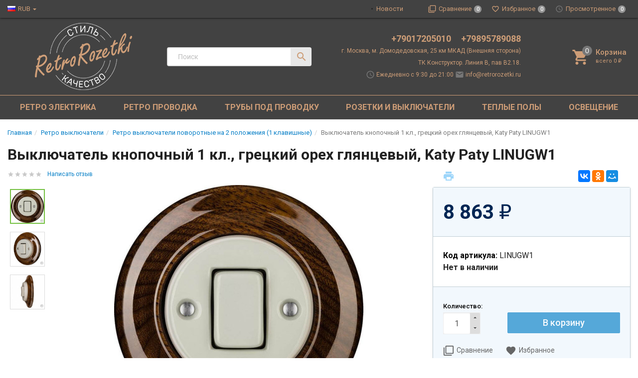

--- FILE ---
content_type: text/html; charset=utf-8
request_url: https://retrorozetki.ru/vyklyuchatel-knopochnyy-1-kl-gretskiy-orekh-glyantsevyy-katy-paty-linugw1/
body_size: 33843
content:
<!DOCTYPE html><html lang="ru"><script src="//code.jivo.ru/widget/Tq1ogoMGWE" async></script><head><title>Выключатель кнопочный 1 кл., грецкий орех глянцевый, Katy Paty LINUGW1  купить в Москве по цене 8 863 руб. в интернет-магазине РетроРозетки.ру &#128161;</title><meta charset="UTF-8"><meta http-equiv="x-ua-compatible" content="IE=edge"><meta name="Description" content="Выключатель кнопочный 1 кл., грецкий орех глянцевый, Katy Paty LINUGW1  купить с доставкой по Москве и России &amp;#9992; Интернет-магазин РетроРозетки.ру - ретро электрика и комплектующие для проводки от известных производителей, собственный шоу-рум." /><meta name="viewport" content="width=device-width, initial-scale=1, maximum-scale=1, user-scalable=0" /><meta name="cmsmagazine" content="68343894ce506f2d731814f75faa8204" /><link rel="shortcut icon" href="/favicon.ico"/><link rel="alternate" type="application/rss+xml" title="Ретро розетки" href="https://retrorozetki.ru/news/rss/"><link href="/wa-data/public/shop/themes/dsvpro/shop.css?v11.3.2.84" rel="stylesheet" type="text/css" media="all" /><link href="/wa-data/public/shop/themes/dsvpro/shop.css?v11.3.2.84" rel="stylesheet" type="text/css" media="all"><!-- Global site tag (gtag.js) - Google Analytics -->
<script async src="https://www.googletagmanager.com/gtag/js?id=UA-180697709-1"></script>
<script>
  window.dataLayer = window.dataLayer || [];
  function gtag(){dataLayer.push(arguments);}
  gtag('js', new Date());

  gtag('config', 'UA-180697709-1');
</script>

    <script>!function(a){"use strict";var b=function(b,c,d){function e(a){return h.body?a():void setTimeout(function(){e(a)})}function f(){i.addEventListener&&i.removeEventListener("load",f),i.media=d||"all"}var g,h=a.document,i=h.createElement("link");if(c)g=c;else{var j=(h.body||h.getElementsByTagName("head")[0]).childNodes;g=j[j.length-1]}var k=h.styleSheets;i.rel="stylesheet",i.href=b,i.media="only x",e(function(){g.parentNode.insertBefore(i,c?g:g.nextSibling)});var l=function(a){for(var b=i.href,c=k.length;c--;)if(k[c].href===b)return a();setTimeout(function(){l(a)})};return i.addEventListener&&i.addEventListener("load",f),i.onloadcssdefined=l,l(f),i};"undefined"!=typeof exports?exports.loadCSS=b:a.loadCSS=b}("undefined"!=typeof global?global:this);</script>
    <script>loadCSS("//fonts.googleapis.com/css?family=Roboto:400,500,700", false, "all");loadCSS("/wa-data/public/site/themes/dsvpro/css/mi.min.css", false, "all");loadCSS("/wa-data/public/site/themes/dsvpro/css/social.min.css", false, "all");</script><noscript><link href="/wa-data/public/site/themes/dsvpro/css/mi.min.css?v1.3.2.84" rel="stylesheet"><link href="/wa-data/public/site/themes/dsvpro/css/social.min.css?v1.3.2.84" rel="stylesheet"></noscript><script>loadCSS( "/wa-content/font/ruble/arial/fontface.css", false, "all");</script><noscript><link href="/wa-content/font/ruble/arial/fontface.css" rel="stylesheet" type="text/css"></noscript><link href="/wa-apps/shop/plugins/quickorder/js/dialog/jquery.dialog.min.css?2.13.1" rel="stylesheet">
<link href="/wa-apps/shop/plugins/quickorder/css/frontend.min.css?2.13.1" rel="stylesheet">
<script src="/wa-content/js/jquery/jquery-1.11.1.min.js"></script><script src="/wa-apps/shop/plugins/quickorder/js/dialog/legacy/jquery.dialog.min.js?2.13.1"></script>
<script src="/wa-apps/shop/plugins/quickorder/js/frontend.min.js?2.13.1"></script>
<script>loadCSS("/wa-data/public/shop/themes/dsvpro/css/print.css", false, "print");</script><meta name="yandex-verification" content="33af0204c5076767" /><!-- plugin hook: 'frontend_head' --><link rel='stylesheet' href='/wa-data/public/shop/plugins/itemsets/css/itemsetsFrontend.css'>
                <style type='text/css'>
                    i.itemsets-pl.loader { background: url(/wa-apps/shop/plugins/itemsets/img/loader.gif) no-repeat; width: 43px; height: 11px; display: inline-block; }
                </style>
                <script type='text/javascript' src='/wa-apps/shop/plugins/itemsets/js/itemsetsFrontend.js'></script>
                <script type='text/javascript' src='/wa-data/public/shop/plugins/itemsets/js/itemsetsFrontendLocale.js'></script>
                <script type='text/javascript'>
                    (function($) { 
                        $(function() {
                            $.itemsetsFrontend.init();
                        });
                    })(jQuery);
                </script><style id="quickorder-inline-styles" data-inline-css="1">[data-quickorder-pb]{background:rgba(250,133,100,1);color:#fff;-webkit-border-radius:5px;-moz-border-radius:5px;border-radius:5px;font-family:Arial,sans-serif;font-size:14px;font-style:normal;font-weight:normal;padding:10px 25px;margin-top:10px;margin-bottom:10px;text-align:center}[data-quickorder-pb]:hover{background:rgba(230,124,95,1)}[data-quickorder-pb]{display:table}.quickorder-form[data-quickorder-pf]{background:rgba(255,255,255,1);color:#5e5e5e;-webkit-border-radius:5px;-moz-border-radius:5px;border-radius:5px}[data-quickorder-pf] .quickorder-methods .s-quickorder-method{-webkit-border-radius:5px;-moz-border-radius:5px;border-radius:5px}[data-quickorder-pf] .quickorder-popup{-webkit-border-radius:5px;-moz-border-radius:5px;border-radius:5px}.quickorder-form [data-quickorder-pfh]{background:rgba(250,133,100,1);color:#fff;font-family:Arial,sans-serif;font-size:24px;font-style:normal;font-weight:normal;padding:10px 15px}[data-quickorder-pf] [data-quickorder-close]{right:15px}[data-quickorder-pf] .quickorder-popup-head{background:rgba(250,133,100,1);color:#fff}[data-quickorder-pf] .quickorder-popup{border:2px solid rgba(250,133,100,1)}.quickorder-form [data-quickorder-pt]{font-size:14px;font-style:normal;font-weight:bold}.quickorder-form [data-quickorder-pfs]{padding:7px;-webkit-border-radius:5px;-moz-border-radius:5px;border-radius:5px;border:1px solid #ccc;width:100%}[data-quickorder-pf] .quickorder-methods .s-quickorder-method{border:1px solid #ccc}[data-quickorder-pf] .quickorder-methods-form .wa-value input,[data-quickorder-pf] .quickorder-methods-form .wa-value select,[data-quickorder-pf] .wa-captcha-input,[data-quickorder-pf] .quickorder-methods-form .wa-value textarea{padding:7px;-webkit-border-radius:5px;-moz-border-radius:5px;border-radius:5px;border:1px solid #ccc}.quickorder-form [data-quickorder-pff]{padding:20px;text-align:center}.quickorder-form [data-quickorder-pfb]{background:rgba(250,133,100,1);color:#fff;-webkit-border-radius:5px;-moz-border-radius:5px;border-radius:5px;font-family:Arial,sans-serif;font-size:14px;font-style:normal;font-weight:normal;padding:10px 25px;text-align:center}.quickorder-form [data-quickorder-pfb]:hover{background:rgba(230,124,95,1)}[data-quickorder-pf] .quickorder-methods .s-quickorder-method:hover,[data-quickorder-pf] .quickorder-methods .s-quickorder-method.selected{background:rgba(250,133,100,.1)}[data-quickorder-pf] .quickorder-quantity-volume:hover{background:rgba(250,133,100,.1)}[data-quickorder-pf] .quickorder-popup .quickorder-quantity-button,[data-quickorder-pf] .quickorder-popup input[type="button"]{background:rgba(250,133,100,1);color:#fff;-webkit-border-radius:5px;-moz-border-radius:5px;border-radius:5px;font-family:Arial,sans-serif;font-size:14px;font-style:normal;font-weight:normal;padding:10px 25px;text-align:center}[data-quickorder-pf] .quickorder-popup .quickorder-quantity-button:hover{background:rgba(230,124,95,1)}[data-quickorder-cb]{background:rgba(250,133,100,1);color:#fff;-webkit-border-radius:5px;-moz-border-radius:5px;border-radius:5px;font-family:Arial,sans-serif;font-size:14px;font-style:normal;font-weight:normal;padding:10px 25px;margin-top:10px;margin-bottom:10px;text-align:center}[data-quickorder-cb]:hover{background:rgba(230,124,95,1)}[data-quickorder-cb]{display:table}.quickorder-form[data-quickorder-cf]{background:rgba(255,255,255,1);color:#5e5e5e;-webkit-border-radius:5px;-moz-border-radius:5px;border-radius:5px}[data-quickorder-cf] .quickorder-methods .s-quickorder-method{-webkit-border-radius:5px;-moz-border-radius:5px;border-radius:5px}[data-quickorder-cf] .quickorder-popup{-webkit-border-radius:5px;-moz-border-radius:5px;border-radius:5px}.quickorder-form [data-quickorder-cfh]{background:rgba(250,133,100,1);color:#fff;font-family:Arial,sans-serif;font-size:24px;font-style:normal;font-weight:normal;padding:10px 15px}[data-quickorder-cf] [data-quickorder-close]{right:15px}[data-quickorder-cf] .quickorder-popup-head{background:rgba(250,133,100,1);color:#fff}[data-quickorder-cf] .quickorder-popup{border:2px solid rgba(250,133,100,1)}.quickorder-form [data-quickorder-ct]{font-size:14px;font-style:normal;font-weight:bold}.quickorder-form [data-quickorder-cfs]{padding:7px;-webkit-border-radius:5px;-moz-border-radius:5px;border-radius:5px;border:1px solid #ccc;width:100%}[data-quickorder-cf] .quickorder-methods .s-quickorder-method{border:1px solid #ccc}[data-quickorder-cf] .quickorder-methods-form .wa-value input,[data-quickorder-cf] .quickorder-methods-form .wa-value select,[data-quickorder-cf] .wa-captcha-input,[data-quickorder-cf] .quickorder-methods-form .wa-value textarea{padding:7px;-webkit-border-radius:5px;-moz-border-radius:5px;border-radius:5px;border:1px solid #ccc}.quickorder-form [data-quickorder-cff]{padding:20px;text-align:center}.quickorder-form [data-quickorder-cfb]{background:rgba(250,133,100,1);color:#fff;-webkit-border-radius:5px;-moz-border-radius:5px;border-radius:5px;font-family:Arial,sans-serif;font-size:14px;font-style:normal;font-weight:normal;padding:10px 25px;text-align:center}.quickorder-form [data-quickorder-cfb]:hover{background:rgba(230,124,95,1)}[data-quickorder-cf] .quickorder-methods .s-quickorder-method:hover,[data-quickorder-cf] .quickorder-methods .s-quickorder-method.selected{background:rgba(250,133,100,.1)}[data-quickorder-cf] .quickorder-quantity-volume:hover{background:rgba(250,133,100,.1)}[data-quickorder-cf] .quickorder-popup .quickorder-quantity-button,[data-quickorder-cf] .quickorder-popup input[type="button"]{background:rgba(250,133,100,1);color:#fff;-webkit-border-radius:5px;-moz-border-radius:5px;border-radius:5px;font-family:Arial,sans-serif;font-size:14px;font-style:normal;font-weight:normal;padding:10px 25px;text-align:center}[data-quickorder-cf] .quickorder-popup .quickorder-quantity-button:hover{background:rgba(230,124,95,1)}/* Добавляйте свой CSS ниже */

.productForm .btn-quick {
	margin-left: auto;
	width: 100%;
	max-width: 253px;
}


@media( max-width: 1414px) {
	
	.productForm .btn-quick {
		max-width: 100%;	
	}
}



.quickorder-form .quickorder-form-head {
	background-color: #716969;
}

.quickorder-form .js-close-dialog {
	opacity: 1;
}

.quickorder-form .js-close-dialog:hover {
	opacity: 0.6;
}

.quickorder-form .js-close-dialog::before,
.quickorder-form .js-close-dialog::after {
	background-color: #ffffff;
}

.quickorder-form .quickorder-submit div,
.btn-quick.quickorder600  {
	background-color: #077fc3;
}

.quickorder-form .quickorder-submit div:hover,
.btn-quick.quickorder600:hover {
	background-color: #077fc3;
	opacity: 0.4;
}
</style><script>jQuery(document).ready(function($) {$.quickorder.init({version:'2.13.1',isDebug:'0',isMobile:'0',messages:{"Select product sku":"\u0412\u044b\u0431\u0440\u0430\u0442\u044c \u0432\u0430\u0440\u0438\u0430\u043d\u0442 \u0442\u043e\u0432\u0430\u0440\u0430","Product with the selected option combination is not available for purchase":"\u0422\u043e\u0432\u0430\u0440 \u0441 \u0432\u044b\u0431\u0440\u0430\u043d\u043d\u044b\u043c\u0438 \u0445\u0430\u0440\u0430\u043a\u0442\u0435\u0440\u0438\u0441\u0442\u0438\u043a\u0430\u043c\u0438 \u043d\u0435 \u0434\u043e\u0441\u0442\u0443\u043f\u0435\u043d \u0434\u043b\u044f \u0437\u0430\u043a\u0430\u0437\u0430","This product is already selected":"\u0422\u043e\u0432\u0430\u0440 \u0443\u0436\u0435 \u0432\u044b\u0431\u0440\u0430\u043d","Fix the errors above":"\u0418\u0441\u043f\u0440\u0430\u0432\u044c\u0442\u0435 \u0434\u043e\u043f\u0443\u0449\u0435\u043d\u043d\u044b\u0435 \u043e\u0448\u0438\u0431\u043a\u0438","The shopping cart is empty":"\u041a\u043e\u0440\u0437\u0438\u043d\u0430 \u043f\u0443\u0441\u0442\u0430","Wait, please... Redirecting":"\u041f\u043e\u0436\u0430\u043b\u0443\u0439\u0441\u0442\u0430, \u043f\u043e\u0434\u043e\u0436\u0434\u0438\u0442\u0435... \u0418\u0434\u0435\u0442 \u043f\u0435\u0440\u0435\u043d\u0430\u043f\u0440\u0430\u0432\u043b\u0435\u043d\u0438\u0435","Field is required":"\u041e\u0431\u044f\u0437\u0430\u0442\u0435\u043b\u044c\u043d\u043e\u0435 \u043f\u043e\u043b\u0435","Fill in required fields":"\u0417\u0430\u043f\u043e\u043b\u043d\u0438\u0442\u0435 \u043e\u0431\u044f\u0437\u0430\u0442\u0435\u043b\u044c\u043d\u044b\u0435 \u043f\u043e\u043b\u044f","Your order is empty":"\u0412\u0430\u0448 \u0437\u0430\u043a\u0430\u0437 \u043f\u0443\u0441\u0442","Fill in captcha field":"\u0417\u0430\u043f\u043e\u043b\u043d\u0438\u0442\u0435 \u043f\u0440\u043e\u0432\u0435\u0440\u043e\u0447\u043d\u044b\u0439 \u043a\u043e\u0434","Terms and agreement":"\u0423\u0441\u043b\u043e\u0432\u0438\u044f \u0438 \u0441\u043e\u0433\u043b\u0430\u0448\u0435\u043d\u0438\u044f","Phone format is not correct.<br>Use this one:":"\u041d\u0435\u043a\u043e\u0440\u0440\u0435\u043a\u0442\u043d\u044b\u0439 \u0444\u043e\u0440\u043c\u0430\u0442 \u0442\u0435\u043b\u0435\u0444\u043e\u043d\u0430.<br>\u0418\u0441\u043f\u043e\u043b\u044c\u0437\u0443\u0439\u0442\u0435 \u0442\u0430\u043a\u043e\u0439:","Shipping method has errors. Please, fix them.":"\u041c\u0435\u0442\u043e\u0434\u044b \u0434\u043e\u0441\u0442\u0430\u0432\u043a\u0438 \u0441\u043e\u0434\u0435\u0440\u0436\u0430\u0442 \u043e\u0448\u0438\u0431\u043a\u0438. \u041f\u043e\u0436\u0430\u043b\u0443\u0439\u0441\u0442\u0430, \u0438\u0441\u043f\u0440\u0430\u0432\u044c\u0442\u0435 \u0438\u0445.","Payment method has errors. Please, fix them.":"\u041c\u0435\u0442\u043e\u0434\u044b \u043e\u043f\u043b\u0430\u0442\u044b \u0441\u043e\u0434\u0435\u0440\u0436\u0430\u0442 \u043e\u0448\u0438\u0431\u043a\u0438. \u041f\u043e\u0436\u0430\u043b\u0443\u0439\u0441\u0442\u0430, \u0438\u0441\u043f\u0440\u0430\u0432\u044c\u0442\u0435 \u0438\u0445.","Minimal sum of order is %s":"\u041c\u0438\u043d\u0438\u043c\u0430\u043b\u044c\u043d\u0430\u044f \u0441\u0443\u043c\u043c\u0430 \u0437\u0430\u043a\u0430\u0437\u0430 %s","Minimal sum of each product is":"\u041c\u0438\u043d\u0438\u043c\u0430\u043b\u044c\u043d\u0430\u044f \u0441\u0442\u043e\u0438\u043c\u043e\u0441\u0442\u044c \u043a\u0430\u0436\u0434\u043e\u0433\u043e \u0442\u043e\u0432\u0430\u0440\u0430 %s","Minimal quantity of products is":"\u041c\u0438\u043d\u0438\u043c\u0430\u043b\u044c\u043d\u043e\u0435 \u043a\u043e\u043b\u0438\u0447\u0435\u0441\u0442\u0432\u043e \u0442\u043e\u0432\u0430\u0440\u043e\u0432","Minimal quantity of each product is":"\u041c\u0438\u043d\u0438\u043c\u0430\u043b\u044c\u043d\u043e\u0435 \u043a\u043e\u043b\u0438\u0447\u0435\u0441\u0442\u0432\u043e \u043a\u0430\u0436\u0434\u043e\u0433\u043e \u0442\u043e\u0432\u0430\u0440\u0430","Wait, please..":"\u041f\u043e\u0436\u0430\u043b\u0443\u0439\u0441\u0442\u0430, \u043f\u043e\u0434\u043e\u0436\u0434\u0438\u0442\u0435.."},currency:{"code":"RUB","sign":"\u0440\u0443\u0431.","sign_html":"<span class=\"ruble\">\u20bd<\/span>","sign_position":1,"sign_delim":" ","decimal_point":",","frac_digits":"2","thousands_sep":" "},usingPlugins:0,contactUpdate:0,popupClose:1,replace78:0,mobileStabDelay:'500',minimal:{"product_quantity":"","total_quantity":"","product_sum":"","price":"2000"},productButton:'[data-quickorder-product-button]',cartButton:'[data-quickorder-cart-button]',analytics:{"cart":{"ga_counter":"","ya_counter":"","yaecom":"","yaecom_goal_id":"","yaecom_container":"","ya_fopen":"","ya_submit":"","ya_submit_error":"","ga_category_fopen":"","ga_action_fopen":"","ga_category_submit":"","ga_action_submit":"","ga_category_submit_error":"","ga_action_submit_error":""},"product":{"ga_counter":"","ya_counter":"","yaecom":"","yaecom_goal_id":"","yaecom_container":"","ya_fopen":"","ya_submit":"","ya_submit_error":"","ga_category_fopen":"","ga_action_fopen":"","ga_category_submit":"","ga_action_submit":"","ga_category_submit_error":"","ga_action_submit_error":""}},urls:{getProductSkus:'/quickorder/getProductSkus/',shipping:'/quickorder/shipping/update/',update:'/quickorder/update/',load:'/quickorder/load/',payment:'/quickorder/payment/',send:'/quickorder/send/',service:'/quickorder/service/update/',cartSaveUrl:{shop:'https://retrorozetki.ru/cart/save/',plugin:'https://retrorozetki.ru/my/'},cartDeleteUrl:{shop:'https://retrorozetki.ru/cart/delete/',plugin:'https://retrorozetki.ru/my/'},cartAddUrl:{shop:'https://retrorozetki.ru/cart/add/',plugin:'https://retrorozetki.ru/my/'}}});});</script><style>body.boxed {background-image: url("/wa-data/public/site/themes/dsvpro/img/custom_background.jpg?v1553028963");background-position: top;}.header_theme_el .headerContent__cart i,.product__action.active,.product__action:hover,.nav-tabs>li.active>a,.nav-tabs>li.active>a:hover,.nav-tabs>li.active>a:focus,.post:hover .h2 { color: #c75532; }.heading::before,.promo:hover .promo__cover,.timeline__mask,.photos__item_mask,.ui-slider-horizontal .ui-slider-handle.ui-state-default,.ui-slider-horizontal .ui-widget-header { background-color: #c75532; }.tmb-wrap-table div.active,.nav-tabs>li.active>a,.nav-tabs>li.active>a:hover,.nav-tabs>li.active>a:focus,.nav-tabs>li>a:hover,.post:hover .post__panel,.about:hover hr,.modal-content { border-color: #c75532; }a { color: #56b3aa; }</style>


<style>
    /* цвет текста */
    html, body { color: #222; }

    /* цвет ссылок */
    a { color: #007dc6; }

    /* цвет наведения ссылок */
    a:hover { color: #1292ed; }

    /* черные ссылки / текст */
    .black,
    a.black { color: #000; }

    /* серые ссылки / текст */
    .gray,
    a.gray { color: #555; }

    /* обычные ссылки / текст */
    .darken,
    a.darken { color: #222; }

    /* разделитель : цвет */
    hr { border-color: #eee; }

    /* цитата : граница */
    blockquote { border-color: #eee; }

    /* фон содержимого сайта */
    body.body-auth,
    .wrapper { background: #fff; }

    /* ШАПКИ ОБЩЕЕ */
    .header { background: #fff; }

    /* верхнее меню : фон */
    .topMenu { background: #555; }

    /* верхнее меню : цвет меню страниц */
    .topMenu__pages,
    .topMenu__pages a { color: #d9d9d9; }

    /* верхнее меню : цвет сравнение, избранное */
    .topMenu__link
    .topMenu__link:hover { color: #fff; }

    .topMenu__badge {
        background: #959595; /* верхнее меню : фон индикаторов */
    color: #fff; /* верхнее меню : цвет индикаторов */
    }
    .full .topMenu__badge {
    background: #ffc120; /* верхнее меню : фон активных индикаторов */
    color: #000; /* верхнее меню : цвет активных индикаторов */
    }

    .mi-icon-badge[data-badge]::after {
        background: #777; /* шапка : индикаторы иконок : фон */
    color: #fff; /* шапка : индикаторы иконок : цвет */
    }

    .full .mi-icon-badge[data-badge]::after {
    background: #ffc120; /* шапка : индикаторы иконок : активный фон */
    color: #222; /* шапка : индикаторы иконок : активный цвет */
    }

    /* шапка : поиск : цвет границы */
    .search-form__button,
    .search-form__input { border-color: #b3b3b3; }

    .search-form__button {
    background: #ffc120; /* шапка : поиск : фон кнопки */
    color: #222; /* шапка : поиск : цвет кнопки */
    }


    /* ШАПКА 1 */
    /* шапка 1 : фон */
    .headerContent_theme_ua { background: #fff; }

    /* шапка 1 : категории : фон */
    .navbar_theme_ua { background: #fff; }

    /* шапка 1 : категории : цвет текста */
    .navbar_theme_ua .navbar-nav>li>a { color: #222; }

    /* шапка 1 : категории : цвет границы */
    .navbar_theme_ua .navbar-nav>li>a:hover { border-color: #000; }

    /* шапка 1 : цвет иконок */
    .headerLinks_theme_ua .headerLinks__link { color: #1d1d1d; }

    .headerLinks_theme_ua .full .headerLinks__icon::after {
    background-color: #e51b24; /* шапка 1 : индикаторы иконок : активный фон */
    color: #fff; /* шапка 1 : индикаторы иконок : активный цвет */
    }

    /* ШАПКА 2 */
    /* шапка 2 : цвет текста, ссылок */
    .header_theme_am,
    .header_theme_am a { color: #fff; }

    /* шапка 2 : фон */
    .headerContent_theme_am { background: #303030; }

    /* шапка 2 : навцигация : фон */
    .navbar_theme_am { background: transparent; }

    /* шапка 2 : навцигация : цвет текста */
    .navbar_theme_am .navbar-nav>li>a,
    .navbar_theme_am .navbar-nav>li>a:hover { color: #ccc; }

    /* шапка 2 : навигация : цвет текста каталога */
    .dropdown_theme_am > a { color: #fff !important}

    /* шапка 2 : навигация : цвет стрелки фикс. каталога */
    .header_theme_am.affix .navbar-nav>li:first-child>a::after { color: #ffc120 }

    /* шапка 2 : поиск : цвет границы */
    .search-form_theme_am .search-form__button,
    .search-form_theme_am .search-form__input { border-color: transparent; }


    /* ШАПКА 3 */
    /* шапка 3 : фон */
    .header_theme_wm { background: #007dc6; }

    /* шапка 3 : цвет текста, ссылок */
    .topMenu_theme_wm,
    .topMenu_theme_wm a { color: #fff; }

    /* шапка 3 : верхнее меню : фон */
    .topMenu_theme_wm { background: transparent; }

    /* шапка 3 : поиск : цвет границы */
    .search-form_theme_wm .search-form__button,
    .search-form_theme_wm .search-form__input { border-color: transparent; }

    /* шапка 3 : навигация : фон */
    .navbar_theme_wm { background: #fff; }

    /* шапка 3 : навигация : цвет ссылок */
    .navbar_theme_wm .navbar-nav>li>a { color: #007dc6; }

    /* шапка 3 : навигация : цвет промо */
    .navbar_theme_wm .navbar-promo { color: #f58339 !important; }

    /* шапка 3 : навигация : цвет стрелки фикс. каталога */
    .navbar-bars__arrow { color: #ffc120 }

    /* ШАПКА 4 */
    /* шапка 4 : цвет текста, ссылок */
    .header_theme_el,
    .header_theme_el a { color: #1d1d1d; }

    .topMenu_theme_el {
        background: #424242;
    }

    /* шапка 4 : верхнее меню : цвет меню страниц */
    .topMenu_theme_el .topMenu__pages,
    .topMenu_theme_el .topMenu__pages a { color: #222 }

    /* шапка 4 : верхнее меню : цвет сравнение, избранное */
    /*.topMenu_theme_el .topMenu__link:hover,
    .topMenu_theme_el .topMenu__link { color: #222 }*/

    /* шапка 4 : поиск : фон кнопки */
    .search-form_theme_el .search-form__button { background: transparent; }

    /* шапка 4 : корзина : цвет иконки */
    .header_theme_el .headerContent__cart i { color: #ce9d77; }

    /* шапка 4 : категории : фон */
    /*.navbar_theme_el { background-color: #8a5832; }*/

    /* шапка 4 : категории : цвет текста */
    /*.navbar_theme_el .navbar-nav>li>a,
    .navbar_theme_el .navbar-nav>li>a:hover,
    .navbar_theme_el .navbar-nav>li>a:focus { color: #fff }*/

    /* шапка 4 : категории : фон наведение */
    /*.navbar_theme_el .navbar-nav>li>a:hover { background-color: #a6283e; }*/

    /* ВЫПАДАЮЩИЕ СПИСКИ */
    /* выпадающие списки : фон */
    .dropdown-menu { background-color: rgba(255,255,255,0.96);; }

    /* выпадающие списки : стрелка : фон */
    .dropdown-arrow>.dropdown-menu::after { border-bottom-color: rgba(255,255,255,0.96);; }

    /* выпадающие списки : цвет ссылок */
    .dropdown-menu>li>a { color: #007dc6; }

    /* выпадающие списки : цвет стрелок */
    .dropdown>a::after,
    .dropdown-submenu>a::after { color: #ccc; }

    /* выпадающие списки : навигация : фон */
    .navbar-nav .dropdown-menu { background-color: #fff; }

    /* выпадающие списки : навигация : цвет текст */
    .navbar .dropdown-menu>li>a { color: #333; }

    /* выпадающие списки : навигация : цвет текст наведения */
    .navbar .dropdown-menu>li>a:hover { color: #b3b3b3; }

    /* выпадающие списки : навигация шапка 1 : цвет границы */
    .navbar_theme_ua ul.dropdown-menu { border-color: #000; }

    /* выпадающие списки : навигация шапка 2 : цвет текста наведение */
    .dropdown-menu_theme_am>li>a:hover { color: #007dc6; }

    /* выпадающие списки : мегаменю : цвет заголовков*/
    .megaMenu .megaMenu__heading { color: #000; }

    /* выпадающие списки : мегаменю : цвет текста */
    .megaMenu li a { color: #333; }

    /* выпадающие списки : мегаменю : цвет текста наведение */
    .megaMenu li a:hover { color: #b3b3b3; }

    /* выпадающие списки : меню шапка 2 : цвет текста */
    .amaMenu a { color: #5a5a5a; }

    /* ПОДПИСКА */
    .subscribe {
    background-color: #fff; /* подписка : фон */
    border-color: #f4f4f4; /* подписка : цвет границы */
    color: #222; /* подписка : цвет текста */
    }

    /* ПОДВАЛ */
    .footer {
    background-color: #fff; /* подвал : фон */
    border-color: #f4f4f4; /* подвал : цвет границы */
    color: #222; /* подвал : цвет текста */
    }

    /* подвал : цвет ссылок */
    .footer a { color: #007dc6; }

    /* КОПИРАЙТ */
    .copyright {
        background-color: #fafafa; /* копирайт : фон */
    border-color: #f4f4f4; /* копирайт : цвет границы */
    color: #424242; /* копирайт : цвет текста */
    }

    /* ФОРМЫ */
    .form input[type="text"],
    .form input[type="password"],
    .form input[type="email"],
    .form select,
    .form textarea,
    .form-control {
    background-color: #fff; /* формы : поля : фон */
    border-color: #ccc; /* формы : поля : граница */
    color: #555; /* формы : поля : цвет текста */
    }

    /* формы : поля : цвет границы фокуса */
    .form input[type="text"]:focus,
    .form input[type="password"]:focus,
    .form input[type="email"]:focus,
    .form select:focus,
    .form textarea:focus { border-color: #7fbbe6; }

    .checkbox:not(:checked)+label::before {
    background-color: #fff; /* формы : чекбокс : фон */
    border-color: #aaa; /* формы : чекбокс : граница */
    }

    .checkbox:checked+label::before {
    background-color: #76c143; /* формы : чекбокс : фон */
    border-color: #76c143; /* формы : чекбокс : граница */
    color: #fff; /* формы : чекбокс : цвет текста */
    }

    .radio:not(:checked)+label::before,
    .radio:checked+label::before {
    background: #fff; /* формы : радио : фон */
    border-color: #878787; /* формы : радио : граница */
    }

    /* формы : радио : фон кружка */
    .radio:checked+label::after { background: #878787; }

    .btn-default {
        color: #000; /* кнопка : обычная : цвет текста */
    background-color: #fff; /* кнопка : обычная : фон */
    border-color: #caced4; /* кнопка : обычная : граница */
    }

    .btn-primary,
    .login .form.auth input[type="submit"] {
    color: #fff; /* кнопка : синяя : цвет текста */
    background-color: #007dc6; /* кнопка : синяя : фон */
    border-color: #007dc6; /* кнопка : синяя : граница */
    }

    .btn-primary:hover,
    .login .form.auth input[type="submit"]:hover {
    color: #fff; /* кнопка : синяя : цвет текста наведения */
    background-color: #005d93; /* кнопка : синяя : фон наведения*/
    border-color: #005d93; /* кнопка : синяя : граница наведения */
    }

    .btn-danger {
    color: #fff; /* кнопка : красная : цвет текста */
    background-color: #e51b24; /* кнопка : красная : фон */
    border-color: #e51b24; /* кнопка : красная : граница */
    }

    .btn-danger:hover {
    color: #fff; /* кнопка : красная : цвет текста наведения */
    background-color: #b40028; /* кнопка : красная : фон наведения */
    border-color: #b40028; /* кнопка : красная : граница наведения */
    }

    /* БОКОВАЯ ПАНЕЛЬ */
    .sbNav__header {
        background: #f2f8fd; /* бок. категории : заголовок : фон */
        border-color: #e9e9e9; /* бок. категории : заголовок : граница */
    color: #222 !important; /* бок. категории : заголовок : цвет текста */
    }

    /* бок. категории : заголовок : цвет стрелки */
    .sbNav__header::after { color: #ffc120; }

    /* бок. категории : ссылки : фон */
    .sbNav__li { background: #fff; }

    /* бок. категории : ссылки : цвет текста */
    .sbNav__link,
    .sbNav .dropdown-menu>li>a { color: #555; }

    /* бок. категории : ссылки : цвет текста наведения */
    .sbNav__link:hover,
    .sbNav .dropdown-menu>li>a:hover { color: #007dc6; }

    /* бок. панель : заголовки : цвет текста */
    .sbHeading { color: #000; }

    /* бок. панель : бренды : цвет ссылок */
    .sbBrands a { color: #333; }

    /* бок. панель : новости : цвет наименования */
    .sbPosts__name { color: #333; }

    /* бок. панель : новости : цвет информации */
    .sbPosts__info { color: #888; }

    /* бок. панель : теги : граница */
    .sbTags__item { border-color: #f1f1f1; }

    /* бок. панель : теги : фон наведения */
    .sbTags__item:hover { background: #f1f1f1; }

    /* бок. панель : теги : цвет текст */
    .sbTags__tag { color: #5a5a5a !important; }

    /* бок. панель : слайдер : цвет стрелок */
    .slick-sb .slick-arrow::before { color: #000; }

    /* СЛАЙДЕР */
    /* слайдер : точки : цвет */
    .slick-dots li button { color: #c9c9c9; }

    /* слайдер : точки : активный цвет */
    .slick-dots li.slick-active button { color: #707070; }

    /* слайдер : стрелки : фон */
    .slick-arrow { background: rgba(255,255,255,0.3); }

    /* слайдер : стрелки : фон наведение */
    .slick-arrow:hover,
    .slick-arrow:focus { background-color: #fff; }

    /* слайдер : стрелки : цвет */
    .slick-arrow::before { color: #c7c7c7; }

    /* МАГАЗИН */
    /* карточка товара : фон */
    .products__inner { background: #fff; }

    /* карточка товара : граница наведение */
    .products.thumbs .products__item:hover .products__inner { border-color: #8c8c8c; }

    /* карточка товара : цвет названия */
    .products__link { color: #444; }

    /* карточка товара : цвет цены */
    .products__price { color: #007dc6; }

    /* карточка товара : цвет цены в фиксированной форме */
    .productAffix__price { color: #007dc6; }

    /* карточка товара : цвет избранного, сравнения */
    .product__action { color: #666; }

    .products__quickview {
        background: #fff; /* карточка товара : быстрый просмотр : фон */
        color: #222; /* карточка товара : быстрый просмотр : текст */
    }

    /* услуги : цвет иконки */
    .service__icon { color: #5e5e5e; }

    /* услуги : цвет наведения иконки */
    .service:hover .service__icon  { color: #21242a; }

    /* заголовки : граница */
    .heading::before { background: #e51b24; }


    .nav-tabs:not(.quickview__tabs)>li.active>a,
    .nav-tabs:not(.quickview__tabs)>li.active>a:hover,
    .nav-tabs:not(.quickview__tabs)>li.active>a:focus {
    color: #e51b24; /* табы : активная вкладка : цвет текущей */
    border-color: #e51b24; /* табы : активная вкладка : граница текущей */
    }

    /* посты : граница */
    .post__panel { border-color: #e7e7e7; }

    /* посты : граница наведения */
    .post:hover .post__panel { border-color: #cd9d77; }

    /* посты : цвет заголовка наведение */
    .post:hover .h2 { color: #cd9d77; }

    /* посты : маска изображения */
    .timeline__mask { background: #cd9d77; }

    /* бренды : цвет границы */
    .brands,
    .brands__all { border-color: #ebebeb; }

    /* описание : разделитель : граница */
    .about hr { border-color: #e4e4e4; }

    /* описание : разделитель : граница наведения */
    .about:hover hr { border-color: #007dc6; }

    /* сортировка : цвет границы */
    .sort { border-color: #e9e9e9; }

    .sort .dropdown>a {
        background: #dfebed; /* сортировка : кнопка : фон */
        border-color: #c2cfd6; /* сортировка : кнопка : граница */
    color: #222; /* сортировка : кнопка : текст */
    }

    .sort .dropdown .dropdown-menu {
    background: #fff; /* сортировка : список : фон */
    border-color: #007dc6; /* сортировка : список : граница */
    color: #222; /* сортировка : список : текст */
    }

    .sort .selected a { color: #007dc6; } /* сортировка : список : текст активный */

    /* сортировка : вид : цвет */
    .sort__view a { color: #d9d9d9; }

    /* сортировка : вид : цвет активный */
    .sort__view a.active { color: #9ed6fa; }

    /* фильтр : фон */
    .filter,
    .sbSort__inner { background: #fff; }

    /* фильтр : граница */
    .filter,
    .filter__block { border-color: #f0f0f0; }

    /* фильтр : слайдер : фон */
    .ui-slider-horizontal.ui-widget-content { background: #bbb; }

    /* фильтр : слайдер : активный фон и кружки */
    .ui-slider-horizontal .ui-widget-header,
    .ui-slider-horizontal .ui-slider-handle.ui-state-default { background: #007dc6; }

    /* фильтр : стрелки : цвет */
    .filter__header a::before,
    .sbSort__btn::before { border-top-color: #ffc120; }

    /* фильтр моб : кнопки : фон */
    .filterMobile { background: #f2f8fd; }

    /* фильтр моб : разделитель : фон */
    .sbSort { background: #e9e9e9; }


    /* форма продукта : фон */
    .productForm { background: #fff; }

    /* форма продукта : граница */
    .productForm,
    .productForm__header { border-color: #c2cfd6; }

    /* форма продукта : заголовок : фон */
    .productForm__header { background: #f2f8fd; }

    /* количество : фон */
    .qty { background: #eee; }

    /* количество : кнопки : фон */
    .qty button { background: #ddd; }

    /* количество : кнопки : цвет */
    .qty__plus::before { border-bottom-color: #444 !important; }
    .qty__minus::before { border-top-color: #444 !important; }

    @media (min-width: 991px) {
        .cartOrder__block {
            background: #fff; /* корзина : форма : фон */
            border-color: #c2cfd6; /* корзина : форма : граница */
        }
    }

    /* оформление : фон */
    .panel { background: #fff; }

    /* мои заказы : фон */
    .myTable { background: #fff; }

    /* мои заказы : граница */
    .myTable,
    .myOrders__table>.row { border-color: #dbdbdb; }

    /* мои заказы : заголовок : фон */
    .myTable__header { background: #f1f8fd; }

    /* статусная строка : линия : фон */
    .progress-step::after { background-color: #c0ced4; }

    .progress-step .progress-marker {
        color: #fff; /* статусная строка : маркер : текст */
        background-color: #fff; /* статусная строка : маркер : фон */
        border-color: #c0ced4; /* статусная строка : маркер : граница */
    }

    .progress-step.is-active .progress-marker {
        background-color: #6dc150; /* статусная строка : маркер : фон активный */
        border-color: #6dc150; /* статусная строка : маркер : граница активная */
    }

    .progress-step:hover .progress-marker {
        background-color: #8cce76; /* статусная строка : маркер : фон наведения*/
        border-color: #8cce76; /* статусная строка : маркер : граница наведения */
    }

    /* БЛОГ , ФОТО */
    /* блог : разделитель : фон */
    .timeline::before { background-color: #eee; }

    /* блог : метка даты : цвет */
    .timeline__badge,
    .timeline__panel::before { color: #ccc; }

    /* отзывы  : граница */
    .review { border-color: #e3e3e3; }

    /* отзывы : дата : цвет текста */
    .review__date { color: #8c8c8c; }

    /* фото : маска */
    .photos__item_mask { background-color: #e51b24; }
</style><meta property="og:type" content="website">
<meta property="og:title" content="Выключатель кнопочный 1 кл., грецкий орех глянцевый, Katy Paty LINUGW1  купить в Москве по цене 8 863 руб. в интернет-магазине РетроРозетки.ру &amp;#128161;">
<meta property="og:image" content="https://retrorozetki.ru/wa-data/public/shop/products/66/50/95066/images/216734/216734.750x0.jpg">
<meta property="og:url" content="https://retrorozetki.ru/vyklyuchatel-knopochnyy-1-kl-gretskiy-orekh-glyantsevyy-katy-paty-linugw1/">
<meta property="" content="8863">
<meta property="" content="RUB">
<meta property="og:description" content="Выключатель кнопочный 1 кл., грецкий орех глянцевый, Katy Paty LINUGW1  купить с доставкой по Москве и России &amp;#9992; Интернет-магазин РетроРозетки.ру - ретро электрика и комплектующие для проводки от известных производителей, собственный шоу-рум.">
<link rel="icon" href="/favicon.ico?v=1668690824" type="image/x-icon" /><link rel="apple-touch-icon" href="/apple-touch-icon.png?v=1668690824" /><!--[if lt IE 9]><script src="https://oss.maxcdn.com/html5shiv/3.7.3/html5shiv.min.js"></script><script src="https://oss.maxcdn.com/respond/1.4.2/respond.min.js"></script><![endif]--></head><body class="boxed"><div class="wrapper"><div class="header-wrapper header-wrapper-theme_el">







<div hidden>sobaka theme_el</div>
<header class="header header_theme_el hidden-xs hidden-sm"><div class="topMenu topMenu_theme_el affix-hidden"><div class="container-fluid"><ul class="topMenu__crcy list-inline"><li class="dropdown"><img src="/wa-content/img/country/rus.gif" alt="RUB"><a href="javascript:void(0)">RUB</a><ul class="dropdown-menu"><li class="active"><a href="javascript:void(0)" data-crcy="RUB"><img src="/wa-content/img/country/rus.gif" alt="RUB">Российский рубль</a></li><li><a href="javascript:void(0)" data-crcy="USD"><img src="/wa-content/img/country/usa.gif" alt="USD">Доллар США</a></li><li><a href="javascript:void(0)" data-crcy="EUR"><img src="/wa-content/img/country/deu.gif" alt="EUR">Евро</a></li></ul></li></ul><ul class="topMenu__pages list-inline custom-top-menu"><div hidden> omar /news/ /vyklyuchatel-knopochnyy-1-kl-gretskiy-orekh-glyantsevyy-katy-paty-linugw1/</div><li><a href="/news/">Новости</a></li></ul><ul class="topMenu__pages list-inline"></ul><ul class="topMenu__user list-inline list-unstyled"><li><a class="topMenu__link js-compare" href="javascript:void(0);"><i class="mi mi-filter-none topMenu__icon"></i><span class="topMenu__label">Сравнение</span><span class="badge topMenu__badge js-compare-count">0</span></a></li><li><a class="topMenu__link js-favorite" href="/search/?func=wishlist" rel="nofollow"><i class="mi mi-favorite-border topMenu__icon"></i><span class="topMenu__label">Избранное</span><span class="badge topMenu__badge js-favorite-count">0</span></a></li><li><a class="topMenu__link js-viewed" href="/search/?func=viewed" rel="nofollow"><i class="mi mi-access-time topMenu__icon"></i><span class="topMenu__label">Просмотренное</span><span class="badge topMenu__badge js-viewed-count">0</span></a></li></ul></div></div><div class="headerContent headerContent_theme_el"><div class="container-fluid"><div class="row vertical-align"><div class="col-md-3 logo-wrap">
	<a href="/" class="logo logo_theme_el">
        <img src="/wa-data/public/site/themes/dsvpro/img/mylogo.png?v1594279496?v1.3.2.84" alt="Ретро розетки">
	</a>
 </div><div class="col-md-3"><div class="search-form search-form_theme_el" id="searchWrapper"><div class="js-searchpro__field-wrapper" id="searchpro-field-wrapper-697e981054440" >
		<div class="js-searchpro__field" style="display: none;">
	<div class="searchpro__field">
	<div class="searchpro__field-container js-searchpro__field-container">
		<div class="searchpro__field-input-container">
			<input class="searchpro__field-input js-searchpro__field-input" autocomplete="off"
			       placeholder="Поиск"/>
			<div class="searchpro__field-clear-button js-searchpro__field-clear-button" style="display: none;"></div>
		</div>
				<div class="searchpro__field-button-container">
			<div class="searchpro__field-button js-searchpro__field-button">Найти</div>
		</div>
	</div>
</div>

</div>

<script type="text/javascript">
	(function($) {
		var create_field = function(field) {
			new field('searchpro-field-wrapper-697e981054440', {"dropdown_status":true,"category_status":false,"dropdown_min_length":3,"history_cookie_key":"shop_searchpro_search_history","popular_status":true,"popular_max_count":5,"history_status":true,"history_search_status":true,"history_max_count":5,"clear_button_status":true,"helper_dropdown":{"current":"<div class=\"searchpro__dropdown\">\n\t<div class=\"searchpro__dropdown-group searchpro__dropdown-group-history\">\n\t\t\t\t\t<div class=\"searchpro__dropdown-group-title\">\n\t\t\t\t\u041f\u043e\u043f\u0443\u043b\u044f\u0440\u043d\u044b\u0435 \u0437\u0430\u043f\u0440\u043e\u0441\u044b\n\t\t\t<\/div>\n\t\t\t<div class=\"searchpro__dropdown-group-entities js-searchpro__dropdown-entities\">\n\t\t\t\t\t\t\t\t\t<a class=\"searchpro__dropdown-entity js-searchpro__dropdown-entity\"\n\t\t\t\t\t   data-action=\"value:data-value\" data-value=\"gauss\" href=\"\/search\/gauss\/\">\n\t\t\t\t\t\tgauss\n\n\t\t\t\t\t\t\t\t\t\t\t<\/a>\n\t\t\t\t\t\t\t\t\t<a class=\"searchpro__dropdown-entity js-searchpro__dropdown-entity\"\n\t\t\t\t\t   data-action=\"value:data-value\" data-value=\"lindas\" href=\"\/search\/lindas\/\">\n\t\t\t\t\t\tlindas\n\n\t\t\t\t\t\t\t\t\t\t\t<\/a>\n\t\t\t\t\t\t\t\t\t<a class=\"searchpro__dropdown-entity js-searchpro__dropdown-entity\"\n\t\t\t\t\t   data-action=\"value:data-value\" data-value=\"petrucci\" href=\"\/search\/petrucci\/\">\n\t\t\t\t\t\tpetrucci\n\n\t\t\t\t\t\t\t\t\t\t\t<\/a>\n\t\t\t\t\t\t\t\t\t<a class=\"searchpro__dropdown-entity js-searchpro__dropdown-entity\"\n\t\t\t\t\t   data-action=\"value:data-value\" data-value=\"\u0440\u0435\u0442\u0440\u043e \u0432\u044b\u043a\u043b\u044e\u0447\u0430\u0442\u0435\u043b\u0438\" href=\"\/search\/%D1%80%D0%B5%D1%82%D1%80%D0%BE+%D0%B2%D1%8B%D0%BA%D0%BB%D1%8E%D1%87%D0%B0%D1%82%D0%B5%D0%BB%D0%B8\/\">\n\t\t\t\t\t\t\u0440\u0435\u0442\u0440\u043e \u0432\u044b\u043a\u043b\u044e\u0447\u0430\u0442\u0435\u043b\u0438\n\n\t\t\t\t\t\t\t\t\t\t\t<\/a>\n\t\t\t\t\t\t\t\t\t<a class=\"searchpro__dropdown-entity js-searchpro__dropdown-entity\"\n\t\t\t\t\t   data-action=\"value:data-value\" data-value=\"bironi\" href=\"\/search\/bironi\/\">\n\t\t\t\t\t\tbironi\n\n\t\t\t\t\t\t\t\t\t\t\t<\/a>\n\t\t\t\t\t\t\t<\/div>\n\t\t\t\t<div class=\"js-searchpro__dropdown-history\">\n\t\t\t\t\t<\/div>\n\t<\/div>\n<\/div>\n","template":"<div class=\"searchpro__dropdown\">\n\t<div class=\"searchpro__dropdown-group searchpro__dropdown-group-history\">\n\t\t\t\t\t<div class=\"searchpro__dropdown-group-title\">\n\t\t\t\t\u041f\u043e\u043f\u0443\u043b\u044f\u0440\u043d\u044b\u0435 \u0437\u0430\u043f\u0440\u043e\u0441\u044b\n\t\t\t<\/div>\n\t\t\t<div class=\"searchpro__dropdown-group-entities js-searchpro__dropdown-entities\">\n\t\t\t\t\t\t\t\t\t<a class=\"searchpro__dropdown-entity js-searchpro__dropdown-entity\"\n\t\t\t\t\t   data-action=\"value:data-value\" data-value=\"gauss\" href=\"\/search\/gauss\/\">\n\t\t\t\t\t\tgauss\n\n\t\t\t\t\t\t\t\t\t\t\t<\/a>\n\t\t\t\t\t\t\t\t\t<a class=\"searchpro__dropdown-entity js-searchpro__dropdown-entity\"\n\t\t\t\t\t   data-action=\"value:data-value\" data-value=\"lindas\" href=\"\/search\/lindas\/\">\n\t\t\t\t\t\tlindas\n\n\t\t\t\t\t\t\t\t\t\t\t<\/a>\n\t\t\t\t\t\t\t\t\t<a class=\"searchpro__dropdown-entity js-searchpro__dropdown-entity\"\n\t\t\t\t\t   data-action=\"value:data-value\" data-value=\"petrucci\" href=\"\/search\/petrucci\/\">\n\t\t\t\t\t\tpetrucci\n\n\t\t\t\t\t\t\t\t\t\t\t<\/a>\n\t\t\t\t\t\t\t\t\t<a class=\"searchpro__dropdown-entity js-searchpro__dropdown-entity\"\n\t\t\t\t\t   data-action=\"value:data-value\" data-value=\"\u0440\u0435\u0442\u0440\u043e \u0432\u044b\u043a\u043b\u044e\u0447\u0430\u0442\u0435\u043b\u0438\" href=\"\/search\/%D1%80%D0%B5%D1%82%D1%80%D0%BE+%D0%B2%D1%8B%D0%BA%D0%BB%D1%8E%D1%87%D0%B0%D1%82%D0%B5%D0%BB%D0%B8\/\">\n\t\t\t\t\t\t\u0440\u0435\u0442\u0440\u043e \u0432\u044b\u043a\u043b\u044e\u0447\u0430\u0442\u0435\u043b\u0438\n\n\t\t\t\t\t\t\t\t\t\t\t<\/a>\n\t\t\t\t\t\t\t\t\t<a class=\"searchpro__dropdown-entity js-searchpro__dropdown-entity\"\n\t\t\t\t\t   data-action=\"value:data-value\" data-value=\"bironi\" href=\"\/search\/bironi\/\">\n\t\t\t\t\t\tbironi\n\n\t\t\t\t\t\t\t\t\t\t\t<\/a>\n\t\t\t\t\t\t\t<\/div>\n\t\t\t\t<div class=\"js-searchpro__dropdown-history\">\n\t\t\t\t\t\t\t<div class=\"searchpro__dropdown-group-title\">\n\t\t\t\t\t\u0418\u0441\u0442\u043e\u0440\u0438\u044f \u0437\u0430\u043f\u0440\u043e\u0441\u043e\u0432\n\t\t\t\t<\/div>\n\t\t\t\t<div class=\"searchpro__dropdown-group-entities js-searchpro__dropdown-entities\">\n\t\t\t\t\t\t\t\t\t\t\t<a class=\"searchpro__dropdown-entity js-searchpro__dropdown-entity\"\n\t\t\t\t\t\t   data-action=\"value:data-value\" data-value=\"\" href=\"\/search\/%QUERY%\/\">\n\t\t\t\t\t<span class=\"js-searchpro__dropdown-entity_query\">\n\t\t\t\t\t\t\n\t\t\t\t\t<\/span>\n\t\t\t\t\t\t\t\t\t\t\t\t\t\t\t<div class=\"searchpro__dropdown-entity_delete-button js-searchpro__dropdown-entity_delete-button\">\n\t\t\t\t\t\t\t\t\t\u0423\u0434\u0430\u043b\u0438\u0442\u044c\n\t\t\t\t\t\t\t\t<\/div>\n\t\t\t\t\t\t\t\t\t\t\t\t\t<\/a>\n\t\t\t\t\t\t\t\t\t<\/div>\n\t\t\t\t\t<\/div>\n\t<\/div>\n<\/div>\n"}});
		};

		if(window.shop_searchpro_field) {
			create_field(window.shop_searchpro_field);
			return;
		}

		$(document).on('shop-searchpro-field-loaded', function(e, field) {
			create_field(field);
		});
	})(jQuery);
</script>

	</div>
 <script type="text/javascript" src="https://retrorozetki.ru/searchpro-plugin/config/?v99999999999999999 (fork version: 1.10.0)?1005949476"></script> <script type="text/javascript"> (function() { window.shop_searchpro.loader.loadJs('/wa-apps/shop/plugins/searchpro/js/frontend.field.js?v99999999999999999 (fork version: 1.10.0)', 'field', null); window.shop_searchpro.loader.loadCss('https://retrorozetki.ru/wa-apps/shop/plugins/searchpro/css/frontend.fonts.css?v99999999999999999 (fork version: 1.10.0)'); window.shop_searchpro.loader.loadCss('https://retrorozetki.ru/wa-data/public/shop/themes/dsvpro/searchpro_plugin_field.css?v99999999999999999 (fork version: 1.10.0)'); window.shop_searchpro.loader.loadCss('https://retrorozetki.ru/wa-data/public/shop/plugins/searchpro/stylesheet/dsvpro/field.css?1683008501'); })(); </script> </div></div><div class="col-md-7 col-lg-6 headerContent__info"><ul class="list-unstyled headerContent__contacts"></ul><ul class="list-unstyled headerContent__contacts"><li class="fs-18em fw-7"><a href="tel:+79017205010">+79017205010    </a> &nbsp; &nbsp;  <a href="tel:+79895789088">+79895789088    </a></li><li class="fs-12em text-elips">г. Москва, м. Домодедовская, 25 км МКАД (Внешняя сторона)<br><a href="/kontakty/">ТК Конструктор. Линия В, пав В2.18.</a></li><li class="fs-12em text-elips"><i class="material-icons" style="font-size:18px; color:#777;">schedule</i> Ежедневно с 9:30 до 21:00 <i class="material-icons" style="font-size:18px; color:#777;">email</i> <a href="mailto:info@retrorozetki.ru">info@retrorozetki.ru</a></li></ul><ul class="headerLinks headerLinks_theme_el"><li id="cart"><a class="headerContent__cart td-none js-cart" href="/cart/"><span class="mi-icon-badge js-cart-count" data-badge="0"><i class="mi mi-shopping-cart headerLinks__icon"></i></span><div class="text-left"><p class="fs-15em fw-5">Корзина</p><p class="fs-11em tt-lc">Всего <span class="js-cart-total">0 <span class="ruble">₽</span></span></p></div></a><div id="flying-cart" class="flyingCart is-empty">
    <div class="flyingCart__content">
            </div>
    <div class="flyingCart__summary">
        <div class="row">
            <div class="col-xs-12">
                <p><span class="gray fs-13em">Всего</span>: <span class="fw-7 fs-14em js-cart-total">0 <span class="ruble">₽</span></span></p>
                <a href="/cart/" class="btn btn-primary btn-block">Корзина</a>
            </div>
        </div>
    </div>
    <div id="flying_cart_template" class="hidden">
        <div class="row">
            <div class="col-xs-4 flyingCart__image">
                <img src="[data-uri]" alt="flyingcart template">
            </div>
            <div class="col-xs-8">
                <p class="flyingCart__name fs-15em fw-5"></p>
                <p class="flyingCart__price color-price fs-13em fw-7"></p>
                <a href="javascript:void(0)" class="flyingCart__delete fs-13em">Удалить</a>
                <span class="flyingCart__count hidden"></span>
            </div>
        </div>
    </div>
</div></li></ul></div></div></div></div><div class="c-main-navigation"><nav class="main-navigation" style="display:none;"><div class="w-main-menu-level_1"><ul class="main-menu-list --level_1"><li class="main-menu-item --level_1"data-child-exist="true"data-arr-item-id="0"><div class="main-menu-link --level_1"><span class="main-menu-item-name --level_1"><span class="main-menu-item-name__text">Ретро электрика</span></span></div></li><li class="main-menu-item --level_1"data-child-exist="true"data-arr-item-id="1"><a href="/category/retro-provoda/" class="main-menu-link --level_1"><span class="main-menu-item-name --level_1"><span class="main-menu-item-name__text">Ретро проводка</span></span></a></li><li class="main-menu-item --level_1"data-child-exist="true"data-arr-item-id="2"><a href="/category/truby-pod-provodku/" class="main-menu-link --level_1"><span class="main-menu-item-name --level_1"><span class="main-menu-item-name__text">Трубы под проводку</span></span></a></li><li class="main-menu-item --level_1"data-child-exist="true"data-arr-item-id="3"><a href="/category/rozetki-i-vyklyuchateli/" class="main-menu-link --level_1"><span class="main-menu-item-name --level_1"><span class="main-menu-item-name__text">Розетки и выключатели</span></span></a></li><li class="main-menu-item --level_1"data-child-exist="true"data-arr-item-id="4"><a href="/category/teplye-poly/" class="main-menu-link --level_1"><span class="main-menu-item-name --level_1"><span class="main-menu-item-name__text">Теплые полы</span></span></a></li><li class="main-menu-item --level_1"data-child-exist="true"data-arr-item-id="5"><a href="/category/osveshchenie/" class="main-menu-link --level_1"><span class="main-menu-item-name --level_1"><span class="main-menu-item-name__text">Освещение</span></span></a></li></ul><div class="w-main-menu-view-more-panel c-expand-block --js-start-short"><button type="button" class="main-menu-view-more-btn c-expand-block-btn">еще...</button><div class="c-expand-block-body"><ul class="main-menu-view-more-panel"></ul></div></div></div><div class="w-main-menu-dropdown-panel"><div class="w-dropdown-left-column"><ul class="main-menu-list --level_2" data-parent-arr-id="0"><li class="main-menu-item --level_2" data-arr-item-id="0-0"><a href="/category/retro-vyklyuchateli/" class="main-menu-link --level_2"><span class="main-menu-item-name --level_2"><span class="main-menu-item-name__text">Ретро выключатели</span></span></a></li><li class="main-menu-item --level_2" data-arr-item-id="0-1"><a href="/category/retro-rozetki/" class="main-menu-link --level_2"><span class="main-menu-item-name --level_2"><span class="main-menu-item-name__text">Ретро розетки</span></span></a></li><li class="main-menu-item --level_2" data-arr-item-id="0-2"><a href="/category/ramki-i-podlozhki/" class="main-menu-link --level_2"><span class="main-menu-item-name --level_2"><span class="main-menu-item-name__text">Рамки и подложки</span></span></a></li><li class="main-menu-item --level_2" data-arr-item-id="0-3"><a href="/category/nakladki-na-brevno/" class="main-menu-link --level_2"><span class="main-menu-item-name --level_2"><span class="main-menu-item-name__text">Накладки на бревно</span></span></a></li><li class="main-menu-item --level_2" data-arr-item-id="0-4"><a href="/category/izolyatory-i-aksesyary/" class="main-menu-link --level_2"><span class="main-menu-item-name --level_2"><span class="main-menu-item-name__text">Изоляторы и аксессуары</span></span></a></li><li class="main-menu-item --level_2" data-arr-item-id="0-5"><a href="/category/raspayachnye-korobki/" class="main-menu-link --level_2"><span class="main-menu-item-name --level_2"><span class="main-menu-item-name__text">Распаечные коробки</span></span></a></li><li class="main-menu-item --level_2" data-arr-item-id="0-6"><a href="/category/retro-udliniteli/" class="main-menu-link --level_2"><span class="main-menu-item-name --level_2"><span class="main-menu-item-name__text">Ретро удлинители</span></span></a></li><li class="main-menu-item --level_2" data-arr-item-id="0-7"><a href="/category/retro-lampy/" class="main-menu-link --level_2"><span class="main-menu-item-name --level_2"><span class="main-menu-item-name__text">Ретро лампы Эдисона</span></span></a></li></ul><ul class="main-menu-list --level_2" data-parent-arr-id="1"><li class="main-menu-item --level_2" data-arr-item-id="1-0"><a href="/category/retro-provoda/" class="main-menu-link --level_2"><span class="main-menu-item-name --level_2"><span class="main-menu-item-name__text">Ретро провода</span></span></a></li></ul><ul class="main-menu-list --level_2" data-parent-arr-id="2"><li class="main-menu-item --level_2" data-arr-item-id="2-0"><a href="#" class="main-menu-link --level_2"><span class="main-menu-item-name --level_2"><span class="main-menu-item-name__text">Трубы под проводку</span></span></a></li></ul><ul class="main-menu-list --level_2" data-parent-arr-id="3"><li class="main-menu-item --level_2" data-arr-item-id="3-0"><a href="/category/rozetki-i-vyklyuchateli/rozetki/" class="main-menu-link --level_2"><span class="main-menu-item-name --level_2"><span class="main-menu-item-name__text">Розетки</span></span></a></li><li class="main-menu-item --level_2" data-arr-item-id="3-1"><a href="/category/rozetki-i-vyklyuchateli/vyklyuchateli/" class="main-menu-link --level_2"><span class="main-menu-item-name --level_2"><span class="main-menu-item-name__text">Выключатели</span></span></a></li><li class="main-menu-item --level_2" data-arr-item-id="3-2"><a href="/category/rozetki-i-vyklyuchateli/ramki/" class="main-menu-link --level_2"><span class="main-menu-item-name --level_2"><span class="main-menu-item-name__text">Рамки</span></span></a></li><li class="main-menu-item --level_2" data-arr-item-id="3-3"><a href="/category/rozetki-i-vyklyuchateli/svetoregulyatory/" class="main-menu-link --level_2"><span class="main-menu-item-name --level_2"><span class="main-menu-item-name__text">Диммеры и светорегуляторы</span></span></a></li><li class="main-menu-item --level_2" data-arr-item-id="3-4"><a href="/category/rozetki-i-vyklyuchateli/datchiki/" class="main-menu-link --level_2"><span class="main-menu-item-name --level_2"><span class="main-menu-item-name__text">Датчики</span></span></a></li><li class="main-menu-item --level_2" data-arr-item-id="3-5"><a href="/category/rozetki-i-vyklyuchateli/upravlenie-zhalyuzi/" class="main-menu-link --level_2"><span class="main-menu-item-name --level_2"><span class="main-menu-item-name__text">Управление жалюзи</span></span></a></li><li class="main-menu-item --level_2" data-arr-item-id="3-6"><a href="/category/rozetki-i-vyklyuchateli/vyvody-kabelya/" class="main-menu-link --level_2"><span class="main-menu-item-name --level_2"><span class="main-menu-item-name__text">Вывод кабеля</span></span></a></li><li class="main-menu-item --level_2" data-arr-item-id="3-7"><a href="/category/rozetki-i-vyklyuchateli/zaglushki/" class="main-menu-link --level_2"><span class="main-menu-item-name --level_2"><span class="main-menu-item-name__text">Заглушки</span></span></a></li><li class="main-menu-item --level_2" data-arr-item-id="3-8"><a href="/category/rozetki-i-vyklyuchateli/montazhnye-korobki-i-supporty/" class="main-menu-link --level_2"><span class="main-menu-item-name --level_2"><span class="main-menu-item-name__text">Монтажные коробки и суппорты</span></span></a></li><li class="main-menu-item --level_2" data-arr-item-id="3-9"><a href="/category/rozetki-i-vyklyuchateli/zvonki/" class="main-menu-link --level_2"><span class="main-menu-item-name --level_2"><span class="main-menu-item-name__text">Звонки</span></span></a></li><li class="main-menu-item --level_2" data-arr-item-id="3-10"><a href="/category/rozetki-i-vyklyuchateli/termoregulyatory/" class="main-menu-link --level_2"><span class="main-menu-item-name --level_2"><span class="main-menu-item-name__text">Терморегуляторы</span></span></a></li></ul><ul class="main-menu-list --level_2" data-parent-arr-id="4"><li class="main-menu-item --level_2" data-arr-item-id="4-0"><a href="/category/teplye-poly/pod-plitku/" class="main-menu-link --level_2"><span class="main-menu-item-name --level_2"><span class="main-menu-item-name__text">Под плитку</span></span></a></li><li class="main-menu-item --level_2" data-arr-item-id="4-1"><a href="/category/teplye-poly/v-styazh/" class="main-menu-link --level_2"><span class="main-menu-item-name --level_2"><span class="main-menu-item-name__text">В стяжку</span></span></a></li><li class="main-menu-item --level_2" data-arr-item-id="4-2"><a href="/category/teplye-poly/termoregulyatory/" class="main-menu-link --level_2"><span class="main-menu-item-name --level_2"><span class="main-menu-item-name__text">Терморегуляторы</span></span></a></li></ul><ul class="main-menu-list --level_2" data-parent-arr-id="5"><li class="main-menu-item --level_2" data-arr-item-id="5-0"><a href="/category/osveshchenie/lyustry/" class="main-menu-link --level_2"><span class="main-menu-item-name --level_2"><span class="main-menu-item-name__text">Люстры</span></span></a></li><li class="main-menu-item --level_2" data-arr-item-id="5-1"><a href="/category/osveshchenie/svetilniki/" class="main-menu-link --level_2"><span class="main-menu-item-name --level_2"><span class="main-menu-item-name__text">Светильники</span></span></a></li><li class="main-menu-item --level_2" data-arr-item-id="5-2"><a href="/category/osveshchenie/bra-i-podsvetka/" class="main-menu-link --level_2"><span class="main-menu-item-name --level_2"><span class="main-menu-item-name__text">Бра и подсветки</span></span></a></li><li class="main-menu-item --level_2" data-arr-item-id="5-3"><a href="/category/osveshchenie/spoty/" class="main-menu-link --level_2"><span class="main-menu-item-name --level_2"><span class="main-menu-item-name__text">Споты</span></span></a></li><li class="main-menu-item --level_2" data-arr-item-id="5-4"><a href="/category/osveshchenie/torshery/" class="main-menu-link --level_2"><span class="main-menu-item-name --level_2"><span class="main-menu-item-name__text">Торшеры</span></span></a></li><li class="main-menu-item --level_2" data-arr-item-id="5-5"><a href="/category/osveshchenie/nastolnye-lampy/" class="main-menu-link --level_2"><span class="main-menu-item-name --level_2"><span class="main-menu-item-name__text">Настольные лампы</span></span></a></li><li class="main-menu-item --level_2" data-arr-item-id="5-6"><a href="/category/osveshchenie/trekovye-sistemy/" class="main-menu-link --level_2"><span class="main-menu-item-name --level_2"><span class="main-menu-item-name__text">Трековые системы</span></span></a></li><li class="main-menu-item --level_2" data-arr-item-id="5-7"><a href="/category/osveshchenie/lampochki/" class="main-menu-link --level_2"><span class="main-menu-item-name --level_2"><span class="main-menu-item-name__text">Лампочки и лампы</span></span></a></li><li class="main-menu-item --level_2" data-arr-item-id="5-8"><a href="/category/osveshchenie/ulichnoe/" class="main-menu-link --level_2"><span class="main-menu-item-name --level_2"><span class="main-menu-item-name__text">Уличное освещение</span></span></a></li><li class="main-menu-item --level_2" data-arr-item-id="5-9"><a href="/category/osveshchenie/na-novyy-god/" class="main-menu-link --level_2"><span class="main-menu-item-name --level_2"><span class="main-menu-item-name__text">Новогодние светильники</span></span></a></li><li class="main-menu-item --level_2" data-arr-item-id="5-10"><a href="/category/osveshchenie/komplektuyushchie/" class="main-menu-link --level_2"><span class="main-menu-item-name --level_2"><span class="main-menu-item-name__text">Комплектующие</span></span></a></li></ul></div><div class="w-dropdown-right-column"><ul class="main-menu-list --level_3" data-parent-arr-id="0-0"><li class="main-menu-item --level_3"><a href="/category/retro-vyklyuchateli/odnoklavishnye/" class="main-menu-link --level_3"><span class="main-menu-item-name --level_3"><span class="main-menu-item-name__text">Одноклавишные</span></span></a><ul class="main-menu-list --level_4" data-parent-arr-id="0"><li class="main-menu-item --level_4"><a href="/category/retro-vyklyuchateli/prohodnoy-1-kl-vyklyuchatel/" class="main-menu-link --level_4"><span class="main-menu-item-name --level_4"><span class="main-menu-item-name__text">Проходные 1-но клавишные</span></span></a></li><li class="main-menu-item --level_4"><a href="/category/retro-vyklyuchateli/knopochnyy-1-kl-vyklyuchatel/" class="main-menu-link --level_4"><span class="main-menu-item-name --level_4"><span class="main-menu-item-name__text">Кнопочные 1-но клавишные</span></span></a></li><li class="main-menu-item --level_4"><a href="/category/retro-vyklyuchateli/tumblernyy-1-kl-vyklyuchatel/" class="main-menu-link --level_4"><span class="main-menu-item-name --level_4"><span class="main-menu-item-name__text">Тумблерные 1-но клавишные</span></span></a></li><li class="main-menu-item --level_4"><a href="/category/retro-vyklyuchateli/perekrestnyy-1-kl-vyklyuchatel/" class="main-menu-link --level_4"><span class="main-menu-item-name --level_4"><span class="main-menu-item-name__text">Перекрестные 1-но клавишные</span></span></a></li><li class="main-menu-item --level_4"><a href="/category/retro-vyklyuchateli/povorotnye-na-2-polozheniya-1-klavishnye/" class="main-menu-link --level_4"><span class="main-menu-item-name --level_4"><span class="main-menu-item-name__text">Поворотные на 2 положения (1-но клавишные)</span></span></a></li></ul></li><li class="main-menu-item --level_3"><a href="/category/retro-vyklyuchateli/dvuhklavishnye/" class="main-menu-link --level_3"><span class="main-menu-item-name --level_3"><span class="main-menu-item-name__text">Двухклавишные</span></span></a><ul class="main-menu-list --level_4" data-parent-arr-id="0"><li class="main-menu-item --level_4"><a href="/category/retro-vyklyuchateli/povorotnye-na-4-polozheniya-2-kh-klavishnye/" class="main-menu-link --level_4"><span class="main-menu-item-name --level_4"><span class="main-menu-item-name__text">Поворотные на 4 положения (2-х клавишные)</span></span></a></li><li class="main-menu-item --level_4"><a href="/category/retro-vyklyuchateli/tumblernyy-2-kl-vyklyuchatel/" class="main-menu-link --level_4"><span class="main-menu-item-name --level_4"><span class="main-menu-item-name__text">Тумблерные 2-х клавишные</span></span></a></li><li class="main-menu-item --level_4"><a href="/category/retro-vyklyuchateli/knopochnyy-2-kl-vyklyuchatel/" class="main-menu-link --level_4"><span class="main-menu-item-name --level_4"><span class="main-menu-item-name__text">Кнопочные 2-х клавишные</span></span></a></li></ul></li><li class="main-menu-item --level_3"><a href="#" class="main-menu-link --level_3"><span class="main-menu-item-name --level_3"><span class="main-menu-item-name__text">Тип товара</span></span></a><ul class="main-menu-list --level_4" data-parent-arr-id="0"><li class="main-menu-item --level_4"><a href="/category/retro-vyklyuchateli/tumblernye/" class="main-menu-link --level_4"><span class="main-menu-item-name --level_4"><span class="main-menu-item-name__text">Тумблерные</span></span></a></li><li class="main-menu-item --level_4"><a href="/category/retro-vyklyuchateli/knopochnye/" class="main-menu-link --level_4"><span class="main-menu-item-name --level_4"><span class="main-menu-item-name__text">Кнопочные</span></span></a></li><li class="main-menu-item --level_4"><a href="/category/retro-vyklyuchateli/loft/" class="main-menu-link --level_4"><span class="main-menu-item-name --level_4"><span class="main-menu-item-name__text">Лофт выключатели</span></span></a></li><li class="main-menu-item --level_4"><a href="/category/retro-vyklyuchateli/dlya-naruzhnogo-montazha/" class="main-menu-link --level_4"><span class="main-menu-item-name --level_4"><span class="main-menu-item-name__text">Для наружного монтажа</span></span></a></li><li class="main-menu-item --level_4"><a href="/category/retro-vyklyuchateli/dlya-vnutrennego-montazha/" class="main-menu-link --level_4"><span class="main-menu-item-name --level_4"><span class="main-menu-item-name__text">Для внутреннего монтажа</span></span></a></li><li class="main-menu-item --level_4"><a href="/category/retro-vyklyuchateli/dimmer-svetoregulyator/" class="main-menu-link --level_4"><span class="main-menu-item-name --level_4"><span class="main-menu-item-name__text">Диммеры (светорегуляторы)</span></span></a></li></ul></li><li class="main-menu-item --level_3"><a href="#" class="main-menu-link --level_3"><span class="main-menu-item-name --level_3"><span class="main-menu-item-name__text">Материал</span></span></a><ul class="main-menu-list --level_4" data-parent-arr-id="0"><li class="main-menu-item --level_4"><a href="/category/retro-vyklyuchateli/farforovye/" class="main-menu-link --level_4"><span class="main-menu-item-name --level_4"><span class="main-menu-item-name__text">Фарфор</span></span></a></li><li class="main-menu-item --level_4"><a href="/category/retro-vyklyuchateli/keramicheskie/" class="main-menu-link --level_4"><span class="main-menu-item-name --level_4"><span class="main-menu-item-name__text">Керамика</span></span></a></li><li class="main-menu-item --level_4"><a href="/category/retro-vyklyuchateli/plastikovye/" class="main-menu-link --level_4"><span class="main-menu-item-name --level_4"><span class="main-menu-item-name__text">Пластик</span></span></a></li><li class="main-menu-item --level_4"><a href="/category/retro-vyklyuchateli/metallicheskie/" class="main-menu-link --level_4"><span class="main-menu-item-name --level_4"><span class="main-menu-item-name__text">Металл</span></span></a></li><li class="main-menu-item --level_4"><a href="/category/retro-vyklyuchateli/farfor-metall/" class="main-menu-link --level_4"><span class="main-menu-item-name --level_4"><span class="main-menu-item-name__text">Фарфор/металл</span></span></a></li><li class="main-menu-item --level_4"><a href="/category/retro-vyklyuchateli/latun/" class="main-menu-link --level_4"><span class="main-menu-item-name --level_4"><span class="main-menu-item-name__text">Латунь</span></span></a></li></ul></li><li class="main-menu-item --level_3"><a href="#" class="main-menu-link --level_3"><span class="main-menu-item-name --level_3"><span class="main-menu-item-name__text">Бренды</span></span></a><ul class="main-menu-list --level_4" data-parent-arr-id="0"><li class="main-menu-item --level_4"><a href="/category/retro-vyklyuchateli/mezonin-tm/" class="main-menu-link --level_4"><span class="main-menu-item-name --level_4"><span class="main-menu-item-name__text">МезонинЪ ТМ</span></span></a></li><li class="main-menu-item --level_4"><a href="/category/retro-vyklyuchateli/bironi/" class="main-menu-link --level_4"><span class="main-menu-item-name --level_4"><span class="main-menu-item-name__text">Bironi</span></span></a></li><li class="main-menu-item --level_4"><a href="/category/retro-vyklyuchateli/sun-lumen/" class="main-menu-link --level_4"><span class="main-menu-item-name --level_4"><span class="main-menu-item-name__text">Sun Lumen</span></span></a></li><li class="main-menu-item --level_4"><a href="/category/retro-vyklyuchateli/salvador/" class="main-menu-link --level_4"><span class="main-menu-item-name --level_4"><span class="main-menu-item-name__text">Salvador</span></span></a></li><li class="main-menu-item --level_4"><a href="/category/retro-vyklyuchateli/werkel/" class="main-menu-link --level_4"><span class="main-menu-item-name --level_4"><span class="main-menu-item-name__text">Werkel</span></span></a></li><li class="main-menu-item --level_4"><a href="/category/retro-vyklyuchateli/leanza/" class="main-menu-link --level_4"><span class="main-menu-item-name --level_4"><span class="main-menu-item-name__text">Leanza</span></span></a></li><li class="main-menu-item --level_4"><a href="/category/retro-vyklyuchateli/lindas/" class="main-menu-link --level_4"><span class="main-menu-item-name --level_4"><span class="main-menu-item-name__text">Lindas</span></span></a></li><li class="main-menu-item --level_4"><a href="/category/retro-vyklyuchateli/interior-electric/" class="main-menu-link --level_4"><span class="main-menu-item-name --level_4"><span class="main-menu-item-name__text">Interior Electric</span></span></a></li><li class="main-menu-item --level_4"><a href="/category/retro-vyklyuchateli/retrika/" class="main-menu-link --level_4"><span class="main-menu-item-name --level_4"><span class="main-menu-item-name__text">Retrika</span></span></a></li><li class="main-menu-item --level_4"><a href="/category/retro-vyklyuchateli/petrucci/" class="main-menu-link --level_4"><span class="main-menu-item-name --level_4"><span class="main-menu-item-name__text">Petrucci</span></span></a></li><li class="main-menu-item --level_4"><a href="/category/retro-vyklyuchateli/vintage/" class="main-menu-link --level_4"><span class="main-menu-item-name --level_4"><span class="main-menu-item-name__text">Vintage</span></span></a></li><li class="main-menu-item --level_4"><a href="/category/retro-vyklyuchateli/bylectrica/" class="main-menu-link --level_4"><span class="main-menu-item-name --level_4"><span class="main-menu-item-name__text">Bylectrica</span></span></a></li><li class="main-menu-item --level_4"><a href="/category/retro-vyklyuchateli/edisel/" class="main-menu-link --level_4"><span class="main-menu-item-name --level_4"><span class="main-menu-item-name__text">EDISEL</span></span></a></li><li class="main-menu-item --level_4"><a href="/category/retro-vyklyuchateli/lk-studio/" class="main-menu-link --level_4"><span class="main-menu-item-name --level_4"><span class="main-menu-item-name__text">LK Studio</span></span></a></li></ul></li><li class="main-menu-item --level_3"><a href="#" class="main-menu-link --level_3"><span class="main-menu-item-name --level_3"><span class="main-menu-item-name__text">Цвет</span></span></a><ul class="main-menu-list --level_4" data-parent-arr-id="0"><li class="main-menu-item --level_4"><a href="/category/retro-vyklyuchateli/bronza/" class="main-menu-link --level_4"><span class="main-menu-item-name --level_4"><span class="main-menu-item-name__text">Бронза</span></span></a></li><li class="main-menu-item --level_4"><a href="/category/retro-vyklyuchateli/mednyy/" class="main-menu-link --level_4"><span class="main-menu-item-name --level_4"><span class="main-menu-item-name__text">Медь</span></span></a></li></ul></li></ul><ul class="main-menu-list --level_3" data-parent-arr-id="0-1"><li class="main-menu-item --level_3"><a href="#" class="main-menu-link --level_3"><span class="main-menu-item-name --level_3"><span class="main-menu-item-name__text">Тип товара</span></span></a><ul class="main-menu-list --level_4" data-parent-arr-id="1"><li class="main-menu-item --level_4"><a href="/category/retro-rozetki/elektricheskie/" class="main-menu-link --level_4"><span class="main-menu-item-name --level_4"><span class="main-menu-item-name__text">Электрические</span></span></a></li><li class="main-menu-item --level_4"><a href="/category/retro-rozetki/internet/" class="main-menu-link --level_4"><span class="main-menu-item-name --level_4"><span class="main-menu-item-name__text">Интернет-розетки</span></span></a></li><li class="main-menu-item --level_4"><a href="/category/retro-rozetki/tv/" class="main-menu-link --level_4"><span class="main-menu-item-name --level_4"><span class="main-menu-item-name__text">Тв-розетки</span></span></a></li><li class="main-menu-item --level_4"><a href="/category/retro-rozetki/telefonnye/" class="main-menu-link --level_4"><span class="main-menu-item-name --level_4"><span class="main-menu-item-name__text">Телефонные</span></span></a></li><li class="main-menu-item --level_4"><a href="/category/retro-rozetki/elektricheskie/rozetka-elektricheskaya-s-zk/" class="main-menu-link --level_4"><span class="main-menu-item-name --level_4"><span class="main-menu-item-name__text">С заземлением</span></span></a></li><li class="main-menu-item --level_4"><a href="/category/retro-rozetki/dvuhmestnye/" class="main-menu-link --level_4"><span class="main-menu-item-name --level_4"><span class="main-menu-item-name__text">Двойные</span></span></a></li><li class="main-menu-item --level_4"><a href="/category/retro-rozetki/usb-rozetki/" class="main-menu-link --level_4"><span class="main-menu-item-name --level_4"><span class="main-menu-item-name__text">USB-розетки</span></span></a></li><li class="main-menu-item --level_4"><a href="/category/retro-rozetki/matovye/" class="main-menu-link --level_4"><span class="main-menu-item-name --level_4"><span class="main-menu-item-name__text">Матовые</span></span></a></li><li class="main-menu-item --level_4"><a href="/category/retro-rozetki/loft/" class="main-menu-link --level_4"><span class="main-menu-item-name --level_4"><span class="main-menu-item-name__text">Лофт</span></span></a></li></ul></li><li class="main-menu-item --level_3"><a href="#" class="main-menu-link --level_3"><span class="main-menu-item-name --level_3"><span class="main-menu-item-name__text">Материал</span></span></a><ul class="main-menu-list --level_4" data-parent-arr-id="1"><li class="main-menu-item --level_4"><a href="/category/retro-rozetki/farforovye/" class="main-menu-link --level_4"><span class="main-menu-item-name --level_4"><span class="main-menu-item-name__text">Фарфор</span></span></a></li><li class="main-menu-item --level_4"><a href="/category/retro-rozetki/keramicheskie/" class="main-menu-link --level_4"><span class="main-menu-item-name --level_4"><span class="main-menu-item-name__text">Керамика</span></span></a></li><li class="main-menu-item --level_4"><a href="/category/retro-rozetki/plastikovye/" class="main-menu-link --level_4"><span class="main-menu-item-name --level_4"><span class="main-menu-item-name__text">Пластик</span></span></a></li><li class="main-menu-item --level_4"><a href="/category/retro-rozetki/metallicheskie/" class="main-menu-link --level_4"><span class="main-menu-item-name --level_4"><span class="main-menu-item-name__text">Металл</span></span></a></li><li class="main-menu-item --level_4"><a href="/category/retro-rozetki/pod-derevo/" class="main-menu-link --level_4"><span class="main-menu-item-name --level_4"><span class="main-menu-item-name__text">Дерево</span></span></a></li><li class="main-menu-item --level_4"><a href="/category/retro-rozetki/latun/" class="main-menu-link --level_4"><span class="main-menu-item-name --level_4"><span class="main-menu-item-name__text">Латунь</span></span></a></li><li class="main-menu-item --level_4"><a href="/category/retro-rozetki/stal/" class="main-menu-link --level_4"><span class="main-menu-item-name --level_4"><span class="main-menu-item-name__text">Сталь</span></span></a></li></ul></li><li class="main-menu-item --level_3"><a href="#" class="main-menu-link --level_3"><span class="main-menu-item-name --level_3"><span class="main-menu-item-name__text">Тип монтажа</span></span></a><ul class="main-menu-list --level_4" data-parent-arr-id="1"><li class="main-menu-item --level_4"><a href="/category/retro-rozetki/dlya-naruzhnogo-montazha/" class="main-menu-link --level_4"><span class="main-menu-item-name --level_4"><span class="main-menu-item-name__text">Наружный (Накладной)</span></span></a></li><li class="main-menu-item --level_4"><a href="/category/retro-rozetki/dlya-vnutrennego-montazha/" class="main-menu-link --level_4"><span class="main-menu-item-name --level_4"><span class="main-menu-item-name__text">Внутренний (Скрытый)</span></span></a></li></ul></li><li class="main-menu-item --level_3"><a href="#" class="main-menu-link --level_3"><span class="main-menu-item-name --level_3"><span class="main-menu-item-name__text">Бренды</span></span></a><ul class="main-menu-list --level_4" data-parent-arr-id="1"><li class="main-menu-item --level_4"><a href="/category/retro-rozetki/mezonin-tm/" class="main-menu-link --level_4"><span class="main-menu-item-name --level_4"><span class="main-menu-item-name__text">МезонинЪ ТМ</span></span></a></li><li class="main-menu-item --level_4"><a href="/category/retro-rozetki/bironi/" class="main-menu-link --level_4"><span class="main-menu-item-name --level_4"><span class="main-menu-item-name__text">Bironi</span></span></a></li><li class="main-menu-item --level_4"><a href="/category/retro-rozetki/sun-lumen/" class="main-menu-link --level_4"><span class="main-menu-item-name --level_4"><span class="main-menu-item-name__text">Sun Lumen</span></span></a></li><li class="main-menu-item --level_4"><a href="/category/retro-rozetki/salvador/" class="main-menu-link --level_4"><span class="main-menu-item-name --level_4"><span class="main-menu-item-name__text">Salvador</span></span></a></li><li class="main-menu-item --level_4"><a href="/category/retro-rozetki/werkel/" class="main-menu-link --level_4"><span class="main-menu-item-name --level_4"><span class="main-menu-item-name__text">Werkel</span></span></a></li><li class="main-menu-item --level_4"><a href="/category/retro-rozetki/tsion/" class="main-menu-link --level_4"><span class="main-menu-item-name --level_4"><span class="main-menu-item-name__text">ЦИОН</span></span></a></li><li class="main-menu-item --level_4"><a href="/category/retro-rozetki/leanza/" class="main-menu-link --level_4"><span class="main-menu-item-name --level_4"><span class="main-menu-item-name__text">Leanza</span></span></a></li><li class="main-menu-item --level_4"><a href="/category/retro-rozetki/lindas/" class="main-menu-link --level_4"><span class="main-menu-item-name --level_4"><span class="main-menu-item-name__text">Lindas</span></span></a></li><li class="main-menu-item --level_4"><a href="/category/retro-rozetki/interior-electric/" class="main-menu-link --level_4"><span class="main-menu-item-name --level_4"><span class="main-menu-item-name__text">Interior Electric</span></span></a></li><li class="main-menu-item --level_4"><a href="/category/retro-rozetki/petrucci/" class="main-menu-link --level_4"><span class="main-menu-item-name --level_4"><span class="main-menu-item-name__text">Petrucci</span></span></a></li><li class="main-menu-item --level_4"><a href="/category/retro-rozetki/romatti/" class="main-menu-link --level_4"><span class="main-menu-item-name --level_4"><span class="main-menu-item-name__text">Romatti</span></span></a></li><li class="main-menu-item --level_4"><a href="/category/retro-rozetki/bylectrica/" class="main-menu-link --level_4"><span class="main-menu-item-name --level_4"><span class="main-menu-item-name__text">Bylectrica</span></span></a></li><li class="main-menu-item --level_4"><a href="/category/retro-rozetki/retrika/" class="main-menu-link --level_4"><span class="main-menu-item-name --level_4"><span class="main-menu-item-name__text">Retrika</span></span></a></li><li class="main-menu-item --level_4"><a href="/category/retro-rozetki/lk-studio/" class="main-menu-link --level_4"><span class="main-menu-item-name --level_4"><span class="main-menu-item-name__text">LK Studio</span></span></a></li></ul></li><li class="main-menu-item --level_3"><a href="#" class="main-menu-link --level_3"><span class="main-menu-item-name --level_3"><span class="main-menu-item-name__text">Цвет</span></span></a><ul class="main-menu-list --level_4" data-parent-arr-id="1"><li class="main-menu-item --level_4"><a href="/category/retro-rozetki/slonovaya-kost/" class="main-menu-link --level_4"><span class="main-menu-item-name --level_4"><span class="main-menu-item-name__text">Слоновая кость</span></span></a></li><li class="main-menu-item --level_4"><a href="/category/retro-rozetki/bronza/" class="main-menu-link --level_4"><span class="main-menu-item-name --level_4"><span class="main-menu-item-name__text">Бронза</span></span></a></li><li class="main-menu-item --level_4"><a href="/category/retro-rozetki/chernyy/" class="main-menu-link --level_4"><span class="main-menu-item-name --level_4"><span class="main-menu-item-name__text">Черный</span></span></a></li><li class="main-menu-item --level_4"><a href="/category/retro-rozetki/belyy/" class="main-menu-link --level_4"><span class="main-menu-item-name --level_4"><span class="main-menu-item-name__text">Белый</span></span></a></li><li class="main-menu-item --level_4"><a href="/category/retro-rozetki/korichnevyy/" class="main-menu-link --level_4"><span class="main-menu-item-name --level_4"><span class="main-menu-item-name__text">Коричневый</span></span></a></li><li class="main-menu-item --level_4"><a href="/category/retro-rozetki/bezhevyy/" class="main-menu-link --level_4"><span class="main-menu-item-name --level_4"><span class="main-menu-item-name__text">Бежевый</span></span></a></li></ul></li></ul><ul class="main-menu-list --level_3" data-parent-arr-id="0-2"><li class="main-menu-item --level_3"><a href="#" class="main-menu-link --level_3"><span class="main-menu-item-name --level_3"><span class="main-menu-item-name__text">Тип товара</span></span></a><ul class="main-menu-list --level_4" data-parent-arr-id="2"><li class="main-menu-item --level_4"><a href="/category/ramki-i-podlozhki/ramki/" class="main-menu-link --level_4"><span class="main-menu-item-name --level_4"><span class="main-menu-item-name__text">Рамки</span></span></a></li><li class="main-menu-item --level_4"><a href="/category/ramki-i-podlozhki/podlozhki/" class="main-menu-link --level_4"><span class="main-menu-item-name --level_4"><span class="main-menu-item-name__text">Подложки</span></span></a></li></ul></li><li class="main-menu-item --level_3"><a href="#" class="main-menu-link --level_3"><span class="main-menu-item-name --level_3"><span class="main-menu-item-name__text">Материал</span></span></a><ul class="main-menu-list --level_4" data-parent-arr-id="2"><li class="main-menu-item --level_4"><a href="/category/ramki-i-podlozhki/keramicheskie/" class="main-menu-link --level_4"><span class="main-menu-item-name --level_4"><span class="main-menu-item-name__text">Керамика</span></span></a></li><li class="main-menu-item --level_4"><a href="/category/ramki-i-podlozhki/plastikovye/" class="main-menu-link --level_4"><span class="main-menu-item-name --level_4"><span class="main-menu-item-name__text">Пластик</span></span></a></li><li class="main-menu-item --level_4"><a href="/category/ramki-i-podlozhki/derevyannye/" class="main-menu-link --level_4"><span class="main-menu-item-name --level_4"><span class="main-menu-item-name__text">Дерево</span></span></a></li><li class="main-menu-item --level_4"><a href="/category/ramki-i-podlozhki/oreh-lakirovannyy/" class="main-menu-link --level_4"><span class="main-menu-item-name --level_4"><span class="main-menu-item-name__text">Орех</span></span></a></li><li class="main-menu-item --level_4"><a href="/category/ramki-i-podlozhki/temnyy-dub/" class="main-menu-link --level_4"><span class="main-menu-item-name --level_4"><span class="main-menu-item-name__text">Темный дуб</span></span></a></li><li class="main-menu-item --level_4"><a href="/category/ramki-i-podlozhki/metallicheskie/" class="main-menu-link --level_4"><span class="main-menu-item-name --level_4"><span class="main-menu-item-name__text">Металл</span></span></a></li><li class="main-menu-item --level_4"><a href="/category/ramki-i-podlozhki/steklyannye/" class="main-menu-link --level_4"><span class="main-menu-item-name --level_4"><span class="main-menu-item-name__text">Стекло</span></span></a></li></ul></li><li class="main-menu-item --level_3"><a href="#" class="main-menu-link --level_3"><span class="main-menu-item-name --level_3"><span class="main-menu-item-name__text">Тип монтажа</span></span></a><ul class="main-menu-list --level_4" data-parent-arr-id="2"><li class="main-menu-item --level_4"><a href="/category/ramki-i-podlozhki/dlya-naruzhnogo-montazha/" class="main-menu-link --level_4"><span class="main-menu-item-name --level_4"><span class="main-menu-item-name__text">Наружный (Накладной)</span></span></a></li><li class="main-menu-item --level_4"><a href="/category/ramki-i-podlozhki/dlya-vnutrennego-montazha/" class="main-menu-link --level_4"><span class="main-menu-item-name --level_4"><span class="main-menu-item-name__text">Внутренний (Скрытый)</span></span></a></li></ul></li><li class="main-menu-item --level_3"><a href="#" class="main-menu-link --level_3"><span class="main-menu-item-name --level_3"><span class="main-menu-item-name__text">Бренды</span></span></a><ul class="main-menu-list --level_4" data-parent-arr-id="2"><li class="main-menu-item --level_4"><a href="/category/ramki-i-podlozhki/mezonin-tm/" class="main-menu-link --level_4"><span class="main-menu-item-name --level_4"><span class="main-menu-item-name__text">МезонинЪ ТМ</span></span></a></li><li class="main-menu-item --level_4"><a href="/category/ramki-i-podlozhki/bironi/" class="main-menu-link --level_4"><span class="main-menu-item-name --level_4"><span class="main-menu-item-name__text">Bironi</span></span></a></li><li class="main-menu-item --level_4"><a href="/category/ramki-i-podlozhki/sun-lumen/" class="main-menu-link --level_4"><span class="main-menu-item-name --level_4"><span class="main-menu-item-name__text">Sun Lumen</span></span></a></li><li class="main-menu-item --level_4"><a href="/category/ramki-i-podlozhki/salvador/" class="main-menu-link --level_4"><span class="main-menu-item-name --level_4"><span class="main-menu-item-name__text">Salvador</span></span></a></li><li class="main-menu-item --level_4"><a href="/category/ramki-i-podlozhki/werkel/" class="main-menu-link --level_4"><span class="main-menu-item-name --level_4"><span class="main-menu-item-name__text">Werkel</span></span></a></li><li class="main-menu-item --level_4"><a href="/category/ramki-i-podlozhki/leanza/" class="main-menu-link --level_4"><span class="main-menu-item-name --level_4"><span class="main-menu-item-name__text">Leanza</span></span></a></li><li class="main-menu-item --level_4"><a href="/category/ramki-i-podlozhki/lindas/" class="main-menu-link --level_4"><span class="main-menu-item-name --level_4"><span class="main-menu-item-name__text">Lindas</span></span></a></li><li class="main-menu-item --level_4"><a href="/category/ramki-i-podlozhki/interior-electric/" class="main-menu-link --level_4"><span class="main-menu-item-name --level_4"><span class="main-menu-item-name__text">Interior Electric</span></span></a></li><li class="main-menu-item --level_4"><a href="/category/ramki-i-podlozhki/petrucci/" class="main-menu-link --level_4"><span class="main-menu-item-name --level_4"><span class="main-menu-item-name__text">Petrucci</span></span></a></li></ul></li></ul><ul class="main-menu-list --level_3" data-parent-arr-id="0-3"><li class="main-menu-item --level_3"><a href="#" class="main-menu-link --level_3"><span class="main-menu-item-name --level_3"><span class="main-menu-item-name__text">Назначение</span></span></a><ul class="main-menu-list --level_4" data-parent-arr-id="3"><li class="main-menu-item --level_4"><a href="/category/nakladki-na-brevno/dlya-svetilnikov/" class="main-menu-link --level_4"><span class="main-menu-item-name --level_4"><span class="main-menu-item-name__text">Под светильник</span></span></a></li><li class="main-menu-item --level_4"><a href="/category/nakladki-na-brevno/mezhbrevennye/" class="main-menu-link --level_4"><span class="main-menu-item-name --level_4"><span class="main-menu-item-name__text">Межбревенные</span></span></a></li><li class="main-menu-item --level_4"><a href="/category/nakladki-na-brevno/pod-podrozetnik/" class="main-menu-link --level_4"><span class="main-menu-item-name --level_4"><span class="main-menu-item-name__text">Под подрозетник</span></span></a></li><li class="main-menu-item --level_4"><a href="/category/nakladki-na-brevno/na-skoshennyy-potolok/" class="main-menu-link --level_4"><span class="main-menu-item-name --level_4"><span class="main-menu-item-name__text">На скошенный потолок</span></span></a></li><li class="main-menu-item --level_4"><a href="/category/nakladki-na-brevno/na-raspredelitelnuyu-korobku/" class="main-menu-link --level_4"><span class="main-menu-item-name --level_4"><span class="main-menu-item-name__text">На распределительную коробку</span></span></a></li><li class="main-menu-item --level_4"><a href="/category/nakladki-na-brevno/dlya-rozetok-skrytogo-montazha/" class="main-menu-link --level_4"><span class="main-menu-item-name --level_4"><span class="main-menu-item-name__text">Для розеток скрытого монтажа</span></span></a></li></ul></li><li class="main-menu-item --level_3"><a href="#" class="main-menu-link --level_3"><span class="main-menu-item-name --level_3"><span class="main-menu-item-name__text">Материал</span></span></a><ul class="main-menu-list --level_4" data-parent-arr-id="3"><li class="main-menu-item --level_4"><a href="/category/nakladki-na-brevno/derevyannye/" class="main-menu-link --level_4"><span class="main-menu-item-name --level_4"><span class="main-menu-item-name__text">Дерево</span></span></a></li><li class="main-menu-item --level_4"><a href="/category/nakladki-na-brevno/oreh-lakirovannyy/" class="main-menu-link --level_4"><span class="main-menu-item-name --level_4"><span class="main-menu-item-name__text">Орех</span></span></a></li><li class="main-menu-item --level_4"><a href="/category/nakladki-na-brevno/temnyy-dub/" class="main-menu-link --level_4"><span class="main-menu-item-name --level_4"><span class="main-menu-item-name__text">Темный дуб</span></span></a></li></ul></li><li class="main-menu-item --level_3"><a href="#" class="main-menu-link --level_3"><span class="main-menu-item-name --level_3"><span class="main-menu-item-name__text">Диаметр бревна</span></span></a><ul class="main-menu-list --level_4" data-parent-arr-id="3"><li class="main-menu-item --level_4"><a href="/category/nakladki-na-brevno/diametr-200-mm/" class="main-menu-link --level_4"><span class="main-menu-item-name --level_4"><span class="main-menu-item-name__text">200 мм</span></span></a></li><li class="main-menu-item --level_4"><a href="/category/nakladki-na-brevno/diametr-220-mm/" class="main-menu-link --level_4"><span class="main-menu-item-name --level_4"><span class="main-menu-item-name__text">220 мм</span></span></a></li><li class="main-menu-item --level_4"><a href="/category/nakladki-na-brevno/diametr-240-mm/" class="main-menu-link --level_4"><span class="main-menu-item-name --level_4"><span class="main-menu-item-name__text">240 мм</span></span></a></li><li class="main-menu-item --level_4"><a href="/category/nakladki-na-brevno/diametr-260-mm/" class="main-menu-link --level_4"><span class="main-menu-item-name --level_4"><span class="main-menu-item-name__text">260 мм</span></span></a></li><li class="main-menu-item --level_4"><a href="/category/nakladki-na-brevno/diametr-280-mm/" class="main-menu-link --level_4"><span class="main-menu-item-name --level_4"><span class="main-menu-item-name__text">280 мм</span></span></a></li><li class="main-menu-item --level_4"><a href="/category/nakladki-na-brevno/diametr-300-mm/" class="main-menu-link --level_4"><span class="main-menu-item-name --level_4"><span class="main-menu-item-name__text">300 мм</span></span></a></li><li class="main-menu-item --level_4"><a href="/category/nakladki-na-brevno/diametr-320-mm/" class="main-menu-link --level_4"><span class="main-menu-item-name --level_4"><span class="main-menu-item-name__text">320 мм</span></span></a></li></ul></li><li class="main-menu-item --level_3"><a href="#" class="main-menu-link --level_3"><span class="main-menu-item-name --level_3"><span class="main-menu-item-name__text">Бренды</span></span></a><ul class="main-menu-list --level_4" data-parent-arr-id="3"><li class="main-menu-item --level_4"><a href="/category/nakladki-na-brevno/mezonin-tm/" class="main-menu-link --level_4"><span class="main-menu-item-name --level_4"><span class="main-menu-item-name__text">МезонинЪ ТМ</span></span></a></li><li class="main-menu-item --level_4"><a href="/category/nakladki-na-brevno/salvador/" class="main-menu-link --level_4"><span class="main-menu-item-name --level_4"><span class="main-menu-item-name__text">Salvador</span></span></a></li><li class="main-menu-item --level_4"><a href="/category/nakladki-na-brevno/leanza/" class="main-menu-link --level_4"><span class="main-menu-item-name --level_4"><span class="main-menu-item-name__text">Leanza</span></span></a></li><li class="main-menu-item --level_4"><a href="/category/nakladki-na-brevno/lindas/" class="main-menu-link --level_4"><span class="main-menu-item-name --level_4"><span class="main-menu-item-name__text">Lindas</span></span></a></li><li class="main-menu-item --level_4"><a href="/category/nakladki-na-brevno/decowood/" class="main-menu-link --level_4"><span class="main-menu-item-name --level_4"><span class="main-menu-item-name__text">DecoWood</span></span></a></li><li class="main-menu-item --level_4"><a href="/category/nakladki-na-brevno/retrika/" class="main-menu-link --level_4"><span class="main-menu-item-name --level_4"><span class="main-menu-item-name__text">Retrika</span></span></a></li><li class="main-menu-item --level_4"><a href="/category/nakladki-na-brevno/bironi/" class="main-menu-link --level_4"><span class="main-menu-item-name --level_4"><span class="main-menu-item-name__text">Bironi</span></span></a></li></ul></li></ul><ul class="main-menu-list --level_3" data-parent-arr-id="0-4"><li class="main-menu-item --level_3"><a href="/category/izolyatory-i-aksesyary/izolyatory/" class="main-menu-link --level_3"><span class="main-menu-item-name --level_3"><span class="main-menu-item-name__text">Изоляторы</span></span></a><ul class="main-menu-list --level_4" data-parent-arr-id="4"><li class="main-menu-item --level_4"><a href="/category/izolyatory-i-aksesyary/izolyatory/dlya-kruglogo-provoda/" class="main-menu-link --level_4"><span class="main-menu-item-name --level_4"><span class="main-menu-item-name__text">Для круглого провода</span></span></a></li><li class="main-menu-item --level_4"><a href="/category/izolyatory-i-aksesyary/izolyatory/dvoynye/" class="main-menu-link --level_4"><span class="main-menu-item-name --level_4"><span class="main-menu-item-name__text">Двойные</span></span></a></li><li class="main-menu-item --level_4"><a href="/category/izolyatory-i-aksesyary/izolyatory/farforovye/" class="main-menu-link --level_4"><span class="main-menu-item-name --level_4"><span class="main-menu-item-name__text">Фарфоровые</span></span></a></li><li class="main-menu-item --level_4"><a href="/category/izolyatory-i-aksesyary/izolyatory/keramicheskie/" class="main-menu-link --level_4"><span class="main-menu-item-name --level_4"><span class="main-menu-item-name__text">Керамические</span></span></a></li><li class="main-menu-item --level_4"><a href="/category/izolyatory-i-aksesyary/izolyatory/plastikovye/" class="main-menu-link --level_4"><span class="main-menu-item-name --level_4"><span class="main-menu-item-name__text">Пластиковые</span></span></a></li><li class="main-menu-item --level_4"><a href="/category/izolyatory-i-aksesyary/izolyatory/belyy/" class="main-menu-link --level_4"><span class="main-menu-item-name --level_4"><span class="main-menu-item-name__text">Белые</span></span></a></li><li class="main-menu-item --level_4"><a href="/category/izolyatory-i-aksesyary/izolyatory/chernyy/" class="main-menu-link --level_4"><span class="main-menu-item-name --level_4"><span class="main-menu-item-name__text">Черные</span></span></a></li></ul></li><li class="main-menu-item --level_3"><a href="#" class="main-menu-link --level_3"><span class="main-menu-item-name --level_3"><span class="main-menu-item-name__text">Аксессуары</span></span></a><ul class="main-menu-list --level_4" data-parent-arr-id="4"><li class="main-menu-item --level_4"><a href="/category/izolyatory-i-aksesyary/vint-samorez/" class="main-menu-link --level_4"><span class="main-menu-item-name --level_4"><span class="main-menu-item-name__text">Винт, саморез</span></span></a></li><li class="main-menu-item --level_4"><a href="/category/izolyatory-i-aksesyary/vtulki-mezhstenovye/" class="main-menu-link --level_4"><span class="main-menu-item-name --level_4"><span class="main-menu-item-name__text">Втулка межстеновая</span></span></a></li><li class="main-menu-item --level_4"><a href="/category/izolyatory-i-aksesyary/ruchka-dlya-vyklyuchatelya/" class="main-menu-link --level_4"><span class="main-menu-item-name --level_4"><span class="main-menu-item-name__text">Ручка для выключателя</span></span></a></li><li class="main-menu-item --level_4"><a href="/category/izolyatory-i-aksesyary/support/" class="main-menu-link --level_4"><span class="main-menu-item-name --level_4"><span class="main-menu-item-name__text">Суппорт</span></span></a></li><li class="main-menu-item --level_4"><a href="/category/izolyatory-i-aksesyary/poliefirnaya-nit/" class="main-menu-link --level_4"><span class="main-menu-item-name --level_4"><span class="main-menu-item-name__text">Шнуры для фиксации</span></span></a></li></ul></li><li class="main-menu-item --level_3"><a href="#" class="main-menu-link --level_3"><span class="main-menu-item-name --level_3"><span class="main-menu-item-name__text">Материал</span></span></a><ul class="main-menu-list --level_4" data-parent-arr-id="4"><li class="main-menu-item --level_4"><a href="/category/izolyatory-i-aksesyary/farforovye/" class="main-menu-link --level_4"><span class="main-menu-item-name --level_4"><span class="main-menu-item-name__text">Фарфор</span></span></a></li><li class="main-menu-item --level_4"><a href="/category/izolyatory-i-aksesyary/keramicheskie/" class="main-menu-link --level_4"><span class="main-menu-item-name --level_4"><span class="main-menu-item-name__text">Керамика</span></span></a></li><li class="main-menu-item --level_4"><a href="/category/izolyatory-i-aksesyary/plastikovye/" class="main-menu-link --level_4"><span class="main-menu-item-name --level_4"><span class="main-menu-item-name__text">Пластик</span></span></a></li><li class="main-menu-item --level_4"><a href="/category/izolyatory-i-aksesyary/metallicheskie/" class="main-menu-link --level_4"><span class="main-menu-item-name --level_4"><span class="main-menu-item-name__text">Металл</span></span></a></li></ul></li><li class="main-menu-item --level_3"><a href="#" class="main-menu-link --level_3"><span class="main-menu-item-name --level_3"><span class="main-menu-item-name__text">Бренды</span></span></a><ul class="main-menu-list --level_4" data-parent-arr-id="4"><li class="main-menu-item --level_4"><a href="/category/izolyatory-i-aksesyary/mezonin-tm/" class="main-menu-link --level_4"><span class="main-menu-item-name --level_4"><span class="main-menu-item-name__text">МезонинЪ ТМ</span></span></a></li><li class="main-menu-item --level_4"><a href="/category/izolyatory-i-aksesyary/bironi/" class="main-menu-link --level_4"><span class="main-menu-item-name --level_4"><span class="main-menu-item-name__text">Bironi</span></span></a></li><li class="main-menu-item --level_4"><a href="/category/izolyatory-i-aksesyary/sun-lumen/" class="main-menu-link --level_4"><span class="main-menu-item-name --level_4"><span class="main-menu-item-name__text">Sun Lumen</span></span></a></li><li class="main-menu-item --level_4"><a href="/category/izolyatory-i-aksesyary/salvador/" class="main-menu-link --level_4"><span class="main-menu-item-name --level_4"><span class="main-menu-item-name__text">Salvador</span></span></a></li><li class="main-menu-item --level_4"><a href="/category/izolyatory-i-aksesyary/werkel/" class="main-menu-link --level_4"><span class="main-menu-item-name --level_4"><span class="main-menu-item-name__text">Werkel</span></span></a></li><li class="main-menu-item --level_4"><a href="/category/izolyatory-i-aksesyary/leanza/" class="main-menu-link --level_4"><span class="main-menu-item-name --level_4"><span class="main-menu-item-name__text">Leanza</span></span></a></li><li class="main-menu-item --level_4"><a href="/category/izolyatory-i-aksesyary/lindas/" class="main-menu-link --level_4"><span class="main-menu-item-name --level_4"><span class="main-menu-item-name__text">Lindas</span></span></a></li><li class="main-menu-item --level_4"><a href="/category/izolyatory-i-aksesyary/interior-electric/" class="main-menu-link --level_4"><span class="main-menu-item-name --level_4"><span class="main-menu-item-name__text">Interior Electric</span></span></a></li></ul></li></ul><ul class="main-menu-list --level_3" data-parent-arr-id="0-5"><li class="main-menu-item --level_3"><a href="#" class="main-menu-link --level_3"><span class="main-menu-item-name --level_3"><span class="main-menu-item-name__text">Материал</span></span></a><ul class="main-menu-list --level_4" data-parent-arr-id="5"><li class="main-menu-item --level_4"><a href="/category/raspayachnye-korobki/farforovye/" class="main-menu-link --level_4"><span class="main-menu-item-name --level_4"><span class="main-menu-item-name__text">Фарфор</span></span></a></li><li class="main-menu-item --level_4"><a href="/category/raspayachnye-korobki/keramicheskie/" class="main-menu-link --level_4"><span class="main-menu-item-name --level_4"><span class="main-menu-item-name__text">Керамика</span></span></a></li><li class="main-menu-item --level_4"><a href="/category/raspayachnye-korobki/plastikovye/" class="main-menu-link --level_4"><span class="main-menu-item-name --level_4"><span class="main-menu-item-name__text">Пластик</span></span></a></li><li class="main-menu-item --level_4"><a href="/category/raspayachnye-korobki/metallicheskie/" class="main-menu-link --level_4"><span class="main-menu-item-name --level_4"><span class="main-menu-item-name__text">Металл</span></span></a></li></ul></li><li class="main-menu-item --level_3"><a href="#" class="main-menu-link --level_3"><span class="main-menu-item-name --level_3"><span class="main-menu-item-name__text">Бренды</span></span></a><ul class="main-menu-list --level_4" data-parent-arr-id="5"><li class="main-menu-item --level_4"><a href="/category/raspayachnye-korobki/mezonin-tm/" class="main-menu-link --level_4"><span class="main-menu-item-name --level_4"><span class="main-menu-item-name__text">МезонинЪ ТМ</span></span></a></li><li class="main-menu-item --level_4"><a href="/category/raspayachnye-korobki/bironi/" class="main-menu-link --level_4"><span class="main-menu-item-name --level_4"><span class="main-menu-item-name__text">Bironi</span></span></a></li><li class="main-menu-item --level_4"><a href="/category/raspayachnye-korobki/sun-lumen/" class="main-menu-link --level_4"><span class="main-menu-item-name --level_4"><span class="main-menu-item-name__text">Sun Lumen</span></span></a></li><li class="main-menu-item --level_4"><a href="/category/raspayachnye-korobki/salvador/" class="main-menu-link --level_4"><span class="main-menu-item-name --level_4"><span class="main-menu-item-name__text">Salvador</span></span></a></li><li class="main-menu-item --level_4"><a href="/category/raspayachnye-korobki/werkel/" class="main-menu-link --level_4"><span class="main-menu-item-name --level_4"><span class="main-menu-item-name__text">Werkel</span></span></a></li><li class="main-menu-item --level_4"><a href="/category/raspayachnye-korobki/romatti/" class="main-menu-link --level_4"><span class="main-menu-item-name --level_4"><span class="main-menu-item-name__text">Romatti</span></span></a></li><li class="main-menu-item --level_4"><a href="/category/raspayachnye-korobki/leanza/" class="main-menu-link --level_4"><span class="main-menu-item-name --level_4"><span class="main-menu-item-name__text">Leanza</span></span></a></li><li class="main-menu-item --level_4"><a href="/category/raspayachnye-korobki/lindas/" class="main-menu-link --level_4"><span class="main-menu-item-name --level_4"><span class="main-menu-item-name__text">Lindas</span></span></a></li></ul></li><li class="main-menu-item --level_3"><a href="#" class="main-menu-link --level_3"><span class="main-menu-item-name --level_3"><span class="main-menu-item-name__text">Бренды</span></span></a><ul class="main-menu-list --level_4" data-parent-arr-id="5"><li class="main-menu-item --level_4"><a href="/category/raspayachnye-korobki/bylectrica/" class="main-menu-link --level_4"><span class="main-menu-item-name --level_4"><span class="main-menu-item-name__text">Bylectrica</span></span></a></li><li class="main-menu-item --level_4"><a href="/category/raspayachnye-korobki/villaris-loft/" class="main-menu-link --level_4"><span class="main-menu-item-name --level_4"><span class="main-menu-item-name__text">Villaris Loft</span></span></a></li><li class="main-menu-item --level_4"><a href="/category/raspayachnye-korobki/vintage/" class="main-menu-link --level_4"><span class="main-menu-item-name --level_4"><span class="main-menu-item-name__text">Vintage</span></span></a></li><li class="main-menu-item --level_4"><a href="/category/raspayachnye-korobki/tsion/" class="main-menu-link --level_4"><span class="main-menu-item-name --level_4"><span class="main-menu-item-name__text">ЦИОН</span></span></a></li><li class="main-menu-item --level_4"><a href="/category/raspayachnye-korobki/petrucci/" class="main-menu-link --level_4"><span class="main-menu-item-name --level_4"><span class="main-menu-item-name__text">Petrucci</span></span></a></li><li class="main-menu-item --level_4"><a href="/category/raspayachnye-korobki/retrika/" class="main-menu-link --level_4"><span class="main-menu-item-name --level_4"><span class="main-menu-item-name__text">Retrika</span></span></a></li><li class="main-menu-item --level_4"><a href="/category/raspayachnye-korobki/interior-electric/" class="main-menu-link --level_4"><span class="main-menu-item-name --level_4"><span class="main-menu-item-name__text">Interior Electric</span></span></a></li></ul></li></ul><ul class="main-menu-list --level_3" data-parent-arr-id="0-6"><li class="main-menu-item --level_3"><a href="#" class="main-menu-link --level_3"><span class="main-menu-item-name --level_3"><span class="main-menu-item-name__text">Бренды</span></span></a><ul class="main-menu-list --level_4" data-parent-arr-id="6"><li class="main-menu-item --level_4"><a href="/category/retro-udliniteli/werkel/" class="main-menu-link --level_4"><span class="main-menu-item-name --level_4"><span class="main-menu-item-name__text">Werkel</span></span></a></li><li class="main-menu-item --level_4"><a href="/category/retro-udliniteli/interior-electric/" class="main-menu-link --level_4"><span class="main-menu-item-name --level_4"><span class="main-menu-item-name__text">Interior Electric</span></span></a></li><li class="main-menu-item --level_4"><a href="/category/retro-udliniteli/loftwood/" class="main-menu-link --level_4"><span class="main-menu-item-name --level_4"><span class="main-menu-item-name__text">Loft&amp;Wood</span></span></a></li></ul></li></ul><ul class="main-menu-list --level_3" data-parent-arr-id="0-7"><li class="main-menu-item --level_3"><a href="#" class="main-menu-link --level_3"><span class="main-menu-item-name --level_3"><span class="main-menu-item-name__text">Тип лампы</span></span></a><ul class="main-menu-list --level_4" data-parent-arr-id="7"><li class="main-menu-item --level_4"><a href="/category/retro-lampy/nakalivaniya/" class="main-menu-link --level_4"><span class="main-menu-item-name --level_4"><span class="main-menu-item-name__text">Накаливания</span></span></a></li><li class="main-menu-item --level_4"><a href="/category/retro-lampy/led-svetodiodnaya/" class="main-menu-link --level_4"><span class="main-menu-item-name --level_4"><span class="main-menu-item-name__text">LED</span></span></a></li></ul></li><li class="main-menu-item --level_3"><a href="#" class="main-menu-link --level_3"><span class="main-menu-item-name --level_3"><span class="main-menu-item-name__text">Цоколь</span></span></a><ul class="main-menu-list --level_4" data-parent-arr-id="7"><li class="main-menu-item --level_4"><a href="/category/retro-lampy/e27/" class="main-menu-link --level_4"><span class="main-menu-item-name --level_4"><span class="main-menu-item-name__text">E27</span></span></a></li><li class="main-menu-item --level_4"><a href="/category/retro-lampy/edisona-e14/" class="main-menu-link --level_4"><span class="main-menu-item-name --level_4"><span class="main-menu-item-name__text">E14</span></span></a></li><li class="main-menu-item --level_4"><a href="/category/retro-lampy/e12/" class="main-menu-link --level_4"><span class="main-menu-item-name --level_4"><span class="main-menu-item-name__text">E12</span></span></a></li><li class="main-menu-item --level_4"><a href="/category/retro-lampy/e40/" class="main-menu-link --level_4"><span class="main-menu-item-name --level_4"><span class="main-menu-item-name__text">E40</span></span></a></li></ul></li><li class="main-menu-item --level_3"><a href="#" class="main-menu-link --level_3"><span class="main-menu-item-name --level_3"><span class="main-menu-item-name__text">Бренды</span></span></a><ul class="main-menu-list --level_4" data-parent-arr-id="7"><li class="main-menu-item --level_4"><a href="/category/retro-lampy/loftwood/" class="main-menu-link --level_4"><span class="main-menu-item-name --level_4"><span class="main-menu-item-name__text">Loft&amp;Wood</span></span></a></li><li class="main-menu-item --level_4"><a href="/category/retro-lampy/loft-it/" class="main-menu-link --level_4"><span class="main-menu-item-name --level_4"><span class="main-menu-item-name__text">Loft IT</span></span></a></li></ul></li></ul><ul class="main-menu-list --level_3" data-parent-arr-id="1-0"><li class="main-menu-item --level_3"><a href="#" class="main-menu-link --level_3"><span class="main-menu-item-name --level_3"><span class="main-menu-item-name__text">Тип кабеля</span></span></a><ul class="main-menu-list --level_4" data-parent-arr-id="0"><li class="main-menu-item --level_4"><a href="/category/retro-provoda/elektricheskie/" class="main-menu-link --level_4"><span class="main-menu-item-name --level_4"><span class="main-menu-item-name__text">Электрический</span></span></a></li><li class="main-menu-item --level_4"><a href="/category/retro-provoda/kompyuternye/" class="main-menu-link --level_4"><span class="main-menu-item-name --level_4"><span class="main-menu-item-name__text">Компьютерный</span></span></a></li><li class="main-menu-item --level_4"><a href="/category/retro-provoda/televizionnye/" class="main-menu-link --level_4"><span class="main-menu-item-name --level_4"><span class="main-menu-item-name__text">Телевизионный</span></span></a></li><li class="main-menu-item --level_4"><a href="/category/retro-provoda/televizionnye-kompyuternye/" class="main-menu-link --level_4"><span class="main-menu-item-name --level_4"><span class="main-menu-item-name__text">Телевизионный + Компьютерный</span></span></a></li><li class="main-menu-item --level_4"><a href="/category/retro-provoda/elektricheskie-termostoykie/" class="main-menu-link --level_4"><span class="main-menu-item-name --level_4"><span class="main-menu-item-name__text">Электрический термостойкий</span></span></a></li></ul></li><li class="main-menu-item --level_3"><a href="#" class="main-menu-link --level_3"><span class="main-menu-item-name --level_3"><span class="main-menu-item-name__text">Вид кабеля</span></span></a><ul class="main-menu-list --level_4" data-parent-arr-id="0"><li class="main-menu-item --level_4"><a href="/category/retro-provoda/vitye/" class="main-menu-link --level_4"><span class="main-menu-item-name --level_4"><span class="main-menu-item-name__text">Витой</span></span></a></li><li class="main-menu-item --level_4"><a href="/category/retro-provoda/kruglye/" class="main-menu-link --level_4"><span class="main-menu-item-name --level_4"><span class="main-menu-item-name__text">Круглый</span></span></a></li><li class="main-menu-item --level_4"><a href="/category/retro-provoda/v-tkanevoy-opletke/" class="main-menu-link --level_4"><span class="main-menu-item-name --level_4"><span class="main-menu-item-name__text">В тканевой оплетке</span></span></a></li></ul></li><li class="main-menu-item --level_3"><a href="#" class="main-menu-link --level_3"><span class="main-menu-item-name --level_3"><span class="main-menu-item-name__text">Сечение кабеля</span></span></a><ul class="main-menu-list --level_4" data-parent-arr-id="0"><li class="main-menu-item --level_4"><a href="/category/retro-provoda/dvuhzhilnye/" class="main-menu-link --level_4"><span class="main-menu-item-name --level_4"><span class="main-menu-item-name__text">Двухжильные</span></span></a></li><li class="main-menu-item --level_4"><a href="/category/retro-provoda/sechenie-kabelya-2-na-075/" class="main-menu-link --level_4"><span class="main-menu-item-name --level_4"><span class="main-menu-item-name__text">2x0.75</span></span></a></li><li class="main-menu-item --level_4"><a href="/category/retro-provoda/sechenie-kabelya-2-na-15/" class="main-menu-link --level_4"><span class="main-menu-item-name --level_4"><span class="main-menu-item-name__text">2x1.5</span></span></a></li><li class="main-menu-item --level_4"><a href="/category/retro-provoda/sechenie-kabelya-2-na-25/" class="main-menu-link --level_4"><span class="main-menu-item-name --level_4"><span class="main-menu-item-name__text">2x2.5</span></span></a></li><li class="main-menu-item --level_4"><a href="/category/retro-provoda/trehzhilnye/" class="main-menu-link --level_4"><span class="main-menu-item-name --level_4"><span class="main-menu-item-name__text">Трехжильные</span></span></a></li><li class="main-menu-item --level_4"><a href="/category/retro-provoda/sechenie-kabelya-3-na-075/" class="main-menu-link --level_4"><span class="main-menu-item-name --level_4"><span class="main-menu-item-name__text">3x0.75</span></span></a></li><li class="main-menu-item --level_4"><a href="/category/retro-provoda/sechenie-kabelya-3-na-15/" class="main-menu-link --level_4"><span class="main-menu-item-name --level_4"><span class="main-menu-item-name__text">3x1.5</span></span></a></li><li class="main-menu-item --level_4"><a href="/category/retro-provoda/sechenie-kabelya-3-na-25/" class="main-menu-link --level_4"><span class="main-menu-item-name --level_4"><span class="main-menu-item-name__text">3x2.5</span></span></a></li><li class="main-menu-item --level_4"><a href="/category/retro-provoda/sechenie-kabelya-3-na-4/" class="main-menu-link --level_4"><span class="main-menu-item-name --level_4"><span class="main-menu-item-name__text">3x4</span></span></a></li></ul></li><li class="main-menu-item --level_3"><a href="#" class="main-menu-link --level_3"><span class="main-menu-item-name --level_3"><span class="main-menu-item-name__text">Бренды</span></span></a><ul class="main-menu-list --level_4" data-parent-arr-id="0"><li class="main-menu-item --level_4"><a href="/category/retro-provoda/mezonin-tm/" class="main-menu-link --level_4"><span class="main-menu-item-name --level_4"><span class="main-menu-item-name__text">МезонинЪ ТМ</span></span></a></li><li class="main-menu-item --level_4"><a href="/category/retro-provoda/bironi/" class="main-menu-link --level_4"><span class="main-menu-item-name --level_4"><span class="main-menu-item-name__text">Bironi</span></span></a></li><li class="main-menu-item --level_4"><a href="/category/retro-provoda/salvador/" class="main-menu-link --level_4"><span class="main-menu-item-name --level_4"><span class="main-menu-item-name__text">Salvador</span></span></a></li><li class="main-menu-item --level_4"><a href="/category/retro-provoda/werkel/" class="main-menu-link --level_4"><span class="main-menu-item-name --level_4"><span class="main-menu-item-name__text">Werkel</span></span></a></li><li class="main-menu-item --level_4"><a href="/category/retro-provoda/lindas/" class="main-menu-link --level_4"><span class="main-menu-item-name --level_4"><span class="main-menu-item-name__text">Lindas</span></span></a></li><li class="main-menu-item --level_4"><a href="/category/retro-provoda/interior-electric/" class="main-menu-link --level_4"><span class="main-menu-item-name --level_4"><span class="main-menu-item-name__text">Interior Electric</span></span></a></li><li class="main-menu-item --level_4"><a href="/category/retro-provoda/retrika/" class="main-menu-link --level_4"><span class="main-menu-item-name --level_4"><span class="main-menu-item-name__text">Retrika</span></span></a></li><li class="main-menu-item --level_4"><a href="/category/retro-provoda/tsion/" class="main-menu-link --level_4"><span class="main-menu-item-name --level_4"><span class="main-menu-item-name__text">ЦИОН</span></span></a></li><li class="main-menu-item --level_4"><a href="/category/retro-provoda/villaris-loft/" class="main-menu-link --level_4"><span class="main-menu-item-name --level_4"><span class="main-menu-item-name__text">Villaris Loft</span></span></a></li><li class="main-menu-item --level_4"><a href="/category/retro-provoda/edisel/" class="main-menu-link --level_4"><span class="main-menu-item-name --level_4"><span class="main-menu-item-name__text">EDISEL</span></span></a></li></ul></li><li class="main-menu-item --level_3"><a href="#" class="main-menu-link --level_3"><span class="main-menu-item-name --level_3"><span class="main-menu-item-name__text">Цвет</span></span></a><ul class="main-menu-list --level_4" data-parent-arr-id="0"><li class="main-menu-item --level_4"><a href="/category/retro-provoda/chernye/" class="main-menu-link --level_4"><span class="main-menu-item-name --level_4"><span class="main-menu-item-name__text">Черный</span></span></a></li><li class="main-menu-item --level_4"><a href="/category/retro-provoda/belye/" class="main-menu-link --level_4"><span class="main-menu-item-name --level_4"><span class="main-menu-item-name__text">Белый</span></span></a></li><li class="main-menu-item --level_4"><a href="/category/retro-provoda/color-korichnevyy/" class="main-menu-link --level_4"><span class="main-menu-item-name --level_4"><span class="main-menu-item-name__text">Коричневый</span></span></a></li><li class="main-menu-item --level_4"><a href="/category/retro-provoda/slonovaya-kost/" class="main-menu-link --level_4"><span class="main-menu-item-name --level_4"><span class="main-menu-item-name__text">Слоновая кость</span></span></a></li><li class="main-menu-item --level_4"><a href="/category/retro-provoda/bezhevye/" class="main-menu-link --level_4"><span class="main-menu-item-name --level_4"><span class="main-menu-item-name__text">Бежевый</span></span></a></li><li class="main-menu-item --level_4"><a href="/category/retro-provoda/bronzovyy-shyolk/" class="main-menu-link --level_4"><span class="main-menu-item-name --level_4"><span class="main-menu-item-name__text">Бронзовый</span></span></a></li></ul></li></ul><ul class="main-menu-list --level_3" data-parent-arr-id="2-0"><li class="main-menu-item --level_3"><a href="#" class="main-menu-link --level_3"><span class="main-menu-item-name --level_3"><span class="main-menu-item-name__text">Бренды</span></span></a><ul class="main-menu-list --level_4" data-parent-arr-id="0"><li class="main-menu-item --level_4"><a href="/category/truby-pod-provodku/bironi/" class="main-menu-link --level_4"><span class="main-menu-item-name --level_4"><span class="main-menu-item-name__text">Bironi</span></span></a></li><li class="main-menu-item --level_4"><a href="/category/truby-pod-provodku/retrika/" class="main-menu-link --level_4"><span class="main-menu-item-name --level_4"><span class="main-menu-item-name__text">Retrika</span></span></a></li><li class="main-menu-item --level_4"><a href="/category/truby-pod-provodku/petrucci/" class="main-menu-link --level_4"><span class="main-menu-item-name --level_4"><span class="main-menu-item-name__text">Petrucci</span></span></a></li><li class="main-menu-item --level_4"><a href="/category/truby-pod-provodku/romatti/" class="main-menu-link --level_4"><span class="main-menu-item-name --level_4"><span class="main-menu-item-name__text">Romatti</span></span></a></li><li class="main-menu-item --level_4"><a href="/category/truby-pod-provodku/villaris-loft/" class="main-menu-link --level_4"><span class="main-menu-item-name --level_4"><span class="main-menu-item-name__text">Villaris Loft</span></span></a></li></ul></li><li class="main-menu-item --level_3"><a href="#" class="main-menu-link --level_3"><span class="main-menu-item-name --level_3"><span class="main-menu-item-name__text">Материал</span></span></a><ul class="main-menu-list --level_4" data-parent-arr-id="0"><li class="main-menu-item --level_4"><a href="/category/truby-pod-provodku/metallicheskie/" class="main-menu-link --level_4"><span class="main-menu-item-name --level_4"><span class="main-menu-item-name__text">Металл</span></span></a></li><li class="main-menu-item --level_4"><a href="/category/truby-pod-provodku/plastikovye/" class="main-menu-link --level_4"><span class="main-menu-item-name --level_4"><span class="main-menu-item-name__text">Пластик</span></span></a></li></ul></li><li class="main-menu-item --level_3"><a href="#" class="main-menu-link --level_3"><span class="main-menu-item-name --level_3"><span class="main-menu-item-name__text">Цвет</span></span></a><ul class="main-menu-list --level_4" data-parent-arr-id="0"><li class="main-menu-item --level_4"><a href="/category/truby-pod-provodku/mednyy/" class="main-menu-link --level_4"><span class="main-menu-item-name --level_4"><span class="main-menu-item-name__text">Медный</span></span></a></li><li class="main-menu-item --level_4"><a href="/category/truby-pod-provodku/stal/" class="main-menu-link --level_4"><span class="main-menu-item-name --level_4"><span class="main-menu-item-name__text">Металлик</span></span></a></li><li class="main-menu-item --level_4"><a href="/category/truby-pod-provodku/belyy/" class="main-menu-link --level_4"><span class="main-menu-item-name --level_4"><span class="main-menu-item-name__text">Белый</span></span></a></li><li class="main-menu-item --level_4"><a href="/category/truby-pod-provodku/chernyy/" class="main-menu-link --level_4"><span class="main-menu-item-name --level_4"><span class="main-menu-item-name__text">Черный</span></span></a></li></ul></li></ul><ul class="main-menu-list --level_3" data-parent-arr-id="3-0"><li class="main-menu-item --level_3"><a href="#" class="main-menu-link --level_3"><span class="main-menu-item-name --level_3"><span class="main-menu-item-name__text">Тип розетки</span></span></a><ul class="main-menu-list --level_4" data-parent-arr-id="0"><li class="main-menu-item --level_4"><a href="/category/rozetki-i-vyklyuchateli/rozetki/elektricheskie/" class="main-menu-link --level_4"><span class="main-menu-item-name --level_4"><span class="main-menu-item-name__text">Электрические</span></span></a></li><li class="main-menu-item --level_4"><a href="/category/rozetki-i-vyklyuchateli/rozetki/so-shtorkami/" class="main-menu-link --level_4"><span class="main-menu-item-name --level_4"><span class="main-menu-item-name__text">Со шторками</span></span></a></li><li class="main-menu-item --level_4"><a href="/category/rozetki-i-vyklyuchateli/rozetki/s-kryshkoy-vlagozashchishchennye/" class="main-menu-link --level_4"><span class="main-menu-item-name --level_4"><span class="main-menu-item-name__text">Влагозащищенные (с крышкой)</span></span></a></li><li class="main-menu-item --level_4"><a href="/category/rozetki-i-vyklyuchateli/rozetki/usb/" class="main-menu-link --level_4"><span class="main-menu-item-name --level_4"><span class="main-menu-item-name__text">USB</span></span></a></li><li class="main-menu-item --level_4"><a href="/category/rozetki-i-vyklyuchateli/rozetki/akusticheskie/" class="main-menu-link --level_4"><span class="main-menu-item-name --level_4"><span class="main-menu-item-name__text">Акустические</span></span></a></li><li class="main-menu-item --level_4"><a href="/category/rozetki-i-vyklyuchateli/rozetki/video-hdmi-vga/" class="main-menu-link --level_4"><span class="main-menu-item-name --level_4"><span class="main-menu-item-name__text">Видео розетки HDMI / VGA</span></span></a></li><li class="main-menu-item --level_4"><a href="/category/rozetki-i-vyklyuchateli/rozetki/kompyuternye/" class="main-menu-link --level_4"><span class="main-menu-item-name --level_4"><span class="main-menu-item-name__text">Компьютерные</span></span></a></li><li class="main-menu-item --level_4"><a href="/category/rozetki-i-vyklyuchateli/rozetki/televizionnye/" class="main-menu-link --level_4"><span class="main-menu-item-name --level_4"><span class="main-menu-item-name__text">Телевизионные</span></span></a></li><li class="main-menu-item --level_4"><a href="/category/rozetki-i-vyklyuchateli/rozetki/telefonnye-rj11/" class="main-menu-link --level_4"><span class="main-menu-item-name --level_4"><span class="main-menu-item-name__text">Телефонные</span></span></a></li><li class="main-menu-item --level_4"><a href="/category/rozetki-i-vyklyuchateli/rozetki/metallicheskie/" class="main-menu-link --level_4"><span class="main-menu-item-name --level_4"><span class="main-menu-item-name__text">Металлические</span></span></a></li></ul></li><li class="main-menu-item --level_3"><a href="#" class="main-menu-link --level_3"><span class="main-menu-item-name --level_3"><span class="main-menu-item-name__text">Количество мест</span></span></a><ul class="main-menu-list --level_4" data-parent-arr-id="0"><li class="main-menu-item --level_4"><a href="/category/rozetki-i-vyklyuchateli/rozetki/odnomestnye/" class="main-menu-link --level_4"><span class="main-menu-item-name --level_4"><span class="main-menu-item-name__text">1-местные</span></span></a></li><li class="main-menu-item --level_4"><a href="/category/rozetki-i-vyklyuchateli/rozetki/dvuhmestnye/" class="main-menu-link --level_4"><span class="main-menu-item-name --level_4"><span class="main-menu-item-name__text">2-местные</span></span></a></li><li class="main-menu-item --level_4"><a href="/category/rozetki-i-vyklyuchateli/rozetki/trehmestnye/" class="main-menu-link --level_4"><span class="main-menu-item-name --level_4"><span class="main-menu-item-name__text">3-местные</span></span></a></li></ul></li><li class="main-menu-item --level_3"><a href="#" class="main-menu-link --level_3"><span class="main-menu-item-name --level_3"><span class="main-menu-item-name__text">Цвет</span></span></a><ul class="main-menu-list --level_4" data-parent-arr-id="0"><li class="main-menu-item --level_4"><a href="/category/rozetki-i-vyklyuchateli/rozetki/belyy/" class="main-menu-link --level_4"><span class="main-menu-item-name --level_4"><span class="main-menu-item-name__text">Белый</span></span></a></li><li class="main-menu-item --level_4"><a href="/category/rozetki-i-vyklyuchateli/rozetki/chernyy/" class="main-menu-link --level_4"><span class="main-menu-item-name --level_4"><span class="main-menu-item-name__text">Черный</span></span></a></li><li class="main-menu-item --level_4"><a href="/category/rozetki-i-vyklyuchateli/rozetki/serebryanyy/" class="main-menu-link --level_4"><span class="main-menu-item-name --level_4"><span class="main-menu-item-name__text">Серебряный</span></span></a></li><li class="main-menu-item --level_4"><a href="/category/rozetki-i-vyklyuchateli/rozetki/krasnyy/" class="main-menu-link --level_4"><span class="main-menu-item-name --level_4"><span class="main-menu-item-name__text">Красный</span></span></a></li><li class="main-menu-item --level_4"><a href="/category/rozetki-i-vyklyuchateli/rozetki/mokko/" class="main-menu-link --level_4"><span class="main-menu-item-name --level_4"><span class="main-menu-item-name__text">Мокко</span></span></a></li><li class="main-menu-item --level_4"><a href="/category/rozetki-i-vyklyuchateli/rozetki/perlamutrovyy--zhemchuzhnyy/" class="main-menu-link --level_4"><span class="main-menu-item-name --level_4"><span class="main-menu-item-name__text">Перламутрово-жемчужный</span></span></a></li><li class="main-menu-item --level_4"><a href="/category/rozetki-i-vyklyuchateli/rozetki/sero-korichnevyy/" class="main-menu-link --level_4"><span class="main-menu-item-name --level_4"><span class="main-menu-item-name__text">Серо-коричневый</span></span></a></li><li class="main-menu-item --level_4"><a href="/category/rozetki-i-vyklyuchateli/rozetki/shampan/" class="main-menu-link --level_4"><span class="main-menu-item-name --level_4"><span class="main-menu-item-name__text">Шампань</span></span></a></li><li class="main-menu-item --level_4"><a href="/category/rozetki-i-vyklyuchateli/rozetki/shampan-riflenyy/" class="main-menu-link --level_4"><span class="main-menu-item-name --level_4"><span class="main-menu-item-name__text">Шампань рифленый</span></span></a></li><li class="main-menu-item --level_4"><a href="/category/rozetki-i-vyklyuchateli/rozetki/slonovaya-kost/" class="main-menu-link --level_4"><span class="main-menu-item-name --level_4"><span class="main-menu-item-name__text">Слоновая кость</span></span></a></li><li class="main-menu-item --level_4"><a href="/category/rozetki-i-vyklyuchateli/rozetki/stal/" class="main-menu-link --level_4"><span class="main-menu-item-name --level_4"><span class="main-menu-item-name__text">Стальной</span></span></a></li></ul></li><li class="main-menu-item --level_3"><a href="#" class="main-menu-link --level_3"><span class="main-menu-item-name --level_3"><span class="main-menu-item-name__text">Бренды</span></span></a><ul class="main-menu-list --level_4" data-parent-arr-id="0"><li class="main-menu-item --level_4"><a href="/category/rozetki-i-vyklyuchateli/werkel/" class="main-menu-link --level_4"><span class="main-menu-item-name --level_4"><span class="main-menu-item-name__text">Werkel</span></span></a></li><li class="main-menu-item --level_4"><a href="/category/rozetki-i-vyklyuchateli/schneider-electric/" class="main-menu-link --level_4"><span class="main-menu-item-name --level_4"><span class="main-menu-item-name__text">Schneider Electric</span></span></a></li><li class="main-menu-item --level_4"><a href="/category/rozetki-i-vyklyuchateli/rozetki/legrand/" class="main-menu-link --level_4"><span class="main-menu-item-name --level_4"><span class="main-menu-item-name__text">Legrand</span></span></a></li><li class="main-menu-item --level_4"><a href="/category/rozetki-i-vyklyuchateli/rozetki/schneider-electric/" class="main-menu-link --level_4"><span class="main-menu-item-name --level_4"><span class="main-menu-item-name__text">Schneider Electric</span></span></a></li><li class="main-menu-item --level_4"><a href="/category/rozetki-i-vyklyuchateli/rozetki/werkel/" class="main-menu-link --level_4"><span class="main-menu-item-name --level_4"><span class="main-menu-item-name__text">Werkel</span></span></a></li></ul></li><li class="main-menu-item --level_3"><a href="#" class="main-menu-link --level_3"><span class="main-menu-item-name --level_3"><span class="main-menu-item-name__text">Тип монтажа</span></span></a><ul class="main-menu-list --level_4" data-parent-arr-id="0"><li class="main-menu-item --level_4"><a href="/category/rozetki-i-vyklyuchateli/rozetki/dlya-naruzhnogo-montazha/" class="main-menu-link --level_4"><span class="main-menu-item-name --level_4"><span class="main-menu-item-name__text">Наружный (накладной)</span></span></a></li><li class="main-menu-item --level_4"><a href="/category/rozetki-i-vyklyuchateli/rozetki/dlya-vnutrennego-montazha/" class="main-menu-link --level_4"><span class="main-menu-item-name --level_4"><span class="main-menu-item-name__text">Внутренний (скрытый)</span></span></a></li></ul></li></ul><ul class="main-menu-list --level_3" data-parent-arr-id="3-1"><li class="main-menu-item --level_3"><a href="#" class="main-menu-link --level_3"><span class="main-menu-item-name --level_3"><span class="main-menu-item-name__text">Тип выключателя</span></span></a><ul class="main-menu-list --level_4" data-parent-arr-id="1"><li class="main-menu-item --level_4"><a href="/category/rozetki-i-vyklyuchateli/vyklyuchateli/knopochnye/" class="main-menu-link --level_4"><span class="main-menu-item-name --level_4"><span class="main-menu-item-name__text">Кнопочные</span></span></a></li><li class="main-menu-item --level_4"><a href="/category/rozetki-i-vyklyuchateli/vyklyuchateli/s-podsvetkoy/" class="main-menu-link --level_4"><span class="main-menu-item-name --level_4"><span class="main-menu-item-name__text">С подсветкой</span></span></a></li><li class="main-menu-item --level_4"><a href="/category/rozetki-i-vyklyuchateli/vyklyuchateli/prokhodnye/" class="main-menu-link --level_4"><span class="main-menu-item-name --level_4"><span class="main-menu-item-name__text">Проходные (переключатели)</span></span></a></li><li class="main-menu-item --level_4"><a href="/category/rozetki-i-vyklyuchateli/vyklyuchateli/perekrestnye/" class="main-menu-link --level_4"><span class="main-menu-item-name --level_4"><span class="main-menu-item-name__text">Перекрестные (промежуточные)</span></span></a></li><li class="main-menu-item --level_4"><a href="/category/rozetki-i-vyklyuchateli/vyklyuchateli/kartochnye/" class="main-menu-link --level_4"><span class="main-menu-item-name --level_4"><span class="main-menu-item-name__text">Карточные</span></span></a></li></ul></li><li class="main-menu-item --level_3"><a href="#" class="main-menu-link --level_3"><span class="main-menu-item-name --level_3"><span class="main-menu-item-name__text">Количество клавиш</span></span></a><ul class="main-menu-list --level_4" data-parent-arr-id="1"><li class="main-menu-item --level_4"><a href="/category/rozetki-i-vyklyuchateli/vyklyuchateli/1-klavishnye/" class="main-menu-link --level_4"><span class="main-menu-item-name --level_4"><span class="main-menu-item-name__text">1-клавишные</span></span></a></li><li class="main-menu-item --level_4"><a href="/category/rozetki-i-vyklyuchateli/vyklyuchateli/2-klavishnye/" class="main-menu-link --level_4"><span class="main-menu-item-name --level_4"><span class="main-menu-item-name__text">2-клавишные</span></span></a></li><li class="main-menu-item --level_4"><a href="/category/rozetki-i-vyklyuchateli/vyklyuchateli/3-klavishnye/" class="main-menu-link --level_4"><span class="main-menu-item-name --level_4"><span class="main-menu-item-name__text">3-клавишные</span></span></a></li></ul></li><li class="main-menu-item --level_3"><a href="#" class="main-menu-link --level_3"><span class="main-menu-item-name --level_3"><span class="main-menu-item-name__text">Цвет</span></span></a><ul class="main-menu-list --level_4" data-parent-arr-id="1"><li class="main-menu-item --level_4"><a href="/category/rozetki-i-vyklyuchateli/vyklyuchateli/belyy/" class="main-menu-link --level_4"><span class="main-menu-item-name --level_4"><span class="main-menu-item-name__text">Белый</span></span></a></li><li class="main-menu-item --level_4"><a href="/category/rozetki-i-vyklyuchateli/vyklyuchateli/krasnyy/" class="main-menu-link --level_4"><span class="main-menu-item-name --level_4"><span class="main-menu-item-name__text">Красный</span></span></a></li><li class="main-menu-item --level_4"><a href="/category/rozetki-i-vyklyuchateli/vyklyuchateli/mokko/" class="main-menu-link --level_4"><span class="main-menu-item-name --level_4"><span class="main-menu-item-name__text">Мокко</span></span></a></li><li class="main-menu-item --level_4"><a href="/category/rozetki-i-vyklyuchateli/vyklyuchateli/perlamutrovyy--zhemchuzhnyy/" class="main-menu-link --level_4"><span class="main-menu-item-name --level_4"><span class="main-menu-item-name__text">Перламутрово-жемчужный</span></span></a></li><li class="main-menu-item --level_4"><a href="/category/rozetki-i-vyklyuchateli/vyklyuchateli/sero-korichnevyy/" class="main-menu-link --level_4"><span class="main-menu-item-name --level_4"><span class="main-menu-item-name__text">Серо-коричневый</span></span></a></li><li class="main-menu-item --level_4"><a href="/category/rozetki-i-vyklyuchateli/vyklyuchateli/seryy/" class="main-menu-link --level_4"><span class="main-menu-item-name --level_4"><span class="main-menu-item-name__text">Серый</span></span></a></li><li class="main-menu-item --level_4"><a href="/category/rozetki-i-vyklyuchateli/vyklyuchateli/slonovaya-kost/" class="main-menu-link --level_4"><span class="main-menu-item-name --level_4"><span class="main-menu-item-name__text">Слоновая кость</span></span></a></li><li class="main-menu-item --level_4"><a href="/category/rozetki-i-vyklyuchateli/vyklyuchateli/stal/" class="main-menu-link --level_4"><span class="main-menu-item-name --level_4"><span class="main-menu-item-name__text">Стальной</span></span></a></li><li class="main-menu-item --level_4"><a href="/category/rozetki-i-vyklyuchateli/vyklyuchateli/chernyy/" class="main-menu-link --level_4"><span class="main-menu-item-name --level_4"><span class="main-menu-item-name__text">Черный</span></span></a></li><li class="main-menu-item --level_4"><a href="/category/rozetki-i-vyklyuchateli/vyklyuchateli/color-shampan/" class="main-menu-link --level_4"><span class="main-menu-item-name --level_4"><span class="main-menu-item-name__text">Шампань</span></span></a></li><li class="main-menu-item --level_4"><a href="/category/rozetki-i-vyklyuchateli/vyklyuchateli/shampan-riflenyy/" class="main-menu-link --level_4"><span class="main-menu-item-name --level_4"><span class="main-menu-item-name__text">Шампань рифленый</span></span></a></li></ul></li><li class="main-menu-item --level_3"><a href="#" class="main-menu-link --level_3"><span class="main-menu-item-name --level_3"><span class="main-menu-item-name__text">Бренды</span></span></a><ul class="main-menu-list --level_4" data-parent-arr-id="1"><li class="main-menu-item --level_4"><a href="/category/rozetki-i-vyklyuchateli/vyklyuchateli/legrand/" class="main-menu-link --level_4"><span class="main-menu-item-name --level_4"><span class="main-menu-item-name__text">Legrand</span></span></a></li><li class="main-menu-item --level_4"><a href="/category/rozetki-i-vyklyuchateli/vyklyuchateli/schneider-electric/" class="main-menu-link --level_4"><span class="main-menu-item-name --level_4"><span class="main-menu-item-name__text">Schneider Electric</span></span></a></li><li class="main-menu-item --level_4"><a href="/category/rozetki-i-vyklyuchateli/vyklyuchateli/werkel/" class="main-menu-link --level_4"><span class="main-menu-item-name --level_4"><span class="main-menu-item-name__text">Werkel</span></span></a></li></ul></li><li class="main-menu-item --level_3"><a href="#" class="main-menu-link --level_3"><span class="main-menu-item-name --level_3"><span class="main-menu-item-name__text">Тип монтажа</span></span></a><ul class="main-menu-list --level_4" data-parent-arr-id="1"><li class="main-menu-item --level_4"><a href="/category/rozetki-i-vyklyuchateli/vyklyuchateli/dlya-naruzhnogo-montazha/" class="main-menu-link --level_4"><span class="main-menu-item-name --level_4"><span class="main-menu-item-name__text">Наружный (накладной)</span></span></a></li><li class="main-menu-item --level_4"><a href="/category/rozetki-i-vyklyuchateli/vyklyuchateli/dlya-vnutrennego-montazha/" class="main-menu-link --level_4"><span class="main-menu-item-name --level_4"><span class="main-menu-item-name__text">Внутренний (скрытый)</span></span></a></li></ul></li></ul><ul class="main-menu-list --level_3" data-parent-arr-id="3-2"><li class="main-menu-item --level_3"><a href="#" class="main-menu-link --level_3"><span class="main-menu-item-name --level_3"><span class="main-menu-item-name__text">Количество мест</span></span></a><ul class="main-menu-list --level_4" data-parent-arr-id="2"><li class="main-menu-item --level_4"><a href="/category/rozetki-i-vyklyuchateli/ramki/1-postovye/" class="main-menu-link --level_4"><span class="main-menu-item-name --level_4"><span class="main-menu-item-name__text">1-местные</span></span></a></li><li class="main-menu-item --level_4"><a href="/category/rozetki-i-vyklyuchateli/ramki/2-postovye/" class="main-menu-link --level_4"><span class="main-menu-item-name --level_4"><span class="main-menu-item-name__text">2-местные</span></span></a></li><li class="main-menu-item --level_4"><a href="/category/rozetki-i-vyklyuchateli/ramki/3-postovye/" class="main-menu-link --level_4"><span class="main-menu-item-name --level_4"><span class="main-menu-item-name__text">3-местные</span></span></a></li><li class="main-menu-item --level_4"><a href="/category/rozetki-i-vyklyuchateli/ramki/4-postovye/" class="main-menu-link --level_4"><span class="main-menu-item-name --level_4"><span class="main-menu-item-name__text">4-местные</span></span></a></li><li class="main-menu-item --level_4"><a href="/category/rozetki-i-vyklyuchateli/ramki/5-postovye/" class="main-menu-link --level_4"><span class="main-menu-item-name --level_4"><span class="main-menu-item-name__text">5-местные</span></span></a></li></ul></li><li class="main-menu-item --level_3"><a href="#" class="main-menu-link --level_3"><span class="main-menu-item-name --level_3"><span class="main-menu-item-name__text">Цвет</span></span></a><ul class="main-menu-list --level_4" data-parent-arr-id="2"><li class="main-menu-item --level_4"><a href="/category/rozetki-i-vyklyuchateli/ramki/belyy/" class="main-menu-link --level_4"><span class="main-menu-item-name --level_4"><span class="main-menu-item-name__text">Белый</span></span></a></li><li class="main-menu-item --level_4"><a href="/category/rozetki-i-vyklyuchateli/ramki/chernyy/" class="main-menu-link --level_4"><span class="main-menu-item-name --level_4"><span class="main-menu-item-name__text">Черный</span></span></a></li></ul></li><li class="main-menu-item --level_3"><a href="#" class="main-menu-link --level_3"><span class="main-menu-item-name --level_3"><span class="main-menu-item-name__text">Бренды</span></span></a><ul class="main-menu-list --level_4" data-parent-arr-id="2"><li class="main-menu-item --level_4"><a href="/category/rozetki-i-vyklyuchateli/ramki/legrand/" class="main-menu-link --level_4"><span class="main-menu-item-name --level_4"><span class="main-menu-item-name__text">Legrand</span></span></a></li><li class="main-menu-item --level_4"><a href="/category/rozetki-i-vyklyuchateli/ramki/schneider-electric/" class="main-menu-link --level_4"><span class="main-menu-item-name --level_4"><span class="main-menu-item-name__text">Schneider Electric</span></span></a></li><li class="main-menu-item --level_4"><a href="/category/rozetki-i-vyklyuchateli/ramki/werkel/" class="main-menu-link --level_4"><span class="main-menu-item-name --level_4"><span class="main-menu-item-name__text">Werkel</span></span></a></li></ul></li></ul><ul class="main-menu-list --level_3" data-parent-arr-id="3-3"><li class="main-menu-item --level_3"><a href="#" class="main-menu-link --level_3"><span class="main-menu-item-name --level_3"><span class="main-menu-item-name__text">Тип светорегулятора</span></span></a><ul class="main-menu-list --level_4" data-parent-arr-id="3"><li class="main-menu-item --level_4"><a href="/category/rozetki-i-vyklyuchateli/svetoregulyatory/povorotnye-dimmery/" class="main-menu-link --level_4"><span class="main-menu-item-name --level_4"><span class="main-menu-item-name__text">Поворотные</span></span></a></li><li class="main-menu-item --level_4"><a href="/category/rozetki-i-vyklyuchateli/svetoregulyatory/nazhimnye/" class="main-menu-link --level_4"><span class="main-menu-item-name --level_4"><span class="main-menu-item-name__text">Нажимные</span></span></a></li><li class="main-menu-item --level_4"><a href="/category/rozetki-i-vyklyuchateli/svetoregulyatory/povorotno-nazhimnye/" class="main-menu-link --level_4"><span class="main-menu-item-name --level_4"><span class="main-menu-item-name__text">Поворотно-нажимные</span></span></a></li><li class="main-menu-item --level_4"><a href="/category/rozetki-i-vyklyuchateli/svetoregulyatory/litsevye-paneli-dimmerov-svetoregulyatorov/" class="main-menu-link --level_4"><span class="main-menu-item-name --level_4"><span class="main-menu-item-name__text">Лицевые панели</span></span></a></li></ul></li><li class="main-menu-item --level_3"><a href="#" class="main-menu-link --level_3"><span class="main-menu-item-name --level_3"><span class="main-menu-item-name__text">Цвет</span></span></a><ul class="main-menu-list --level_4" data-parent-arr-id="3"><li class="main-menu-item --level_4"><a href="/category/rozetki-i-vyklyuchateli/svetoregulyatory/belyy/" class="main-menu-link --level_4"><span class="main-menu-item-name --level_4"><span class="main-menu-item-name__text">Белый</span></span></a></li><li class="main-menu-item --level_4"><a href="/category/rozetki-i-vyklyuchateli/svetoregulyatory/chernyy/" class="main-menu-link --level_4"><span class="main-menu-item-name --level_4"><span class="main-menu-item-name__text">Черный</span></span></a></li><li class="main-menu-item --level_4"><a href="/category/rozetki-i-vyklyuchateli/svetoregulyatory/serebryanyy/" class="main-menu-link --level_4"><span class="main-menu-item-name --level_4"><span class="main-menu-item-name__text">Серебряный</span></span></a></li><li class="main-menu-item --level_4"><a href="/category/rozetki-i-vyklyuchateli/svetoregulyatory/perlamutrovyy--zhemchuzhnyy/" class="main-menu-link --level_4"><span class="main-menu-item-name --level_4"><span class="main-menu-item-name__text">Перламутрово-жемчужный</span></span></a></li><li class="main-menu-item --level_4"><a href="/category/rozetki-i-vyklyuchateli/svetoregulyatory/sero-korichnevyy/" class="main-menu-link --level_4"><span class="main-menu-item-name --level_4"><span class="main-menu-item-name__text">Серо-коричневый</span></span></a></li><li class="main-menu-item --level_4"><a href="/category/rozetki-i-vyklyuchateli/svetoregulyatory/shampan/" class="main-menu-link --level_4"><span class="main-menu-item-name --level_4"><span class="main-menu-item-name__text">Шампань</span></span></a></li><li class="main-menu-item --level_4"><a href="/category/rozetki-i-vyklyuchateli/svetoregulyatory/stal/" class="main-menu-link --level_4"><span class="main-menu-item-name --level_4"><span class="main-menu-item-name__text">Стальной</span></span></a></li><li class="main-menu-item --level_4"><a href="/category/rozetki-i-vyklyuchateli/svetoregulyatory/seryy/" class="main-menu-link --level_4"><span class="main-menu-item-name --level_4"><span class="main-menu-item-name__text">Серый</span></span></a></li></ul></li><li class="main-menu-item --level_3"><a href="#" class="main-menu-link --level_3"><span class="main-menu-item-name --level_3"><span class="main-menu-item-name__text">Бренд</span></span></a><ul class="main-menu-list --level_4" data-parent-arr-id="3"><li class="main-menu-item --level_4"><a href="/category/rozetki-i-vyklyuchateli/svetoregulyatory/legrand/" class="main-menu-link --level_4"><span class="main-menu-item-name --level_4"><span class="main-menu-item-name__text">Legrand</span></span></a></li><li class="main-menu-item --level_4"><a href="/category/rozetki-i-vyklyuchateli/svetoregulyatory/schneider-electric/" class="main-menu-link --level_4"><span class="main-menu-item-name --level_4"><span class="main-menu-item-name__text">Schneider Electric</span></span></a></li><li class="main-menu-item --level_4"><a href="/category/rozetki-i-vyklyuchateli/svetoregulyatory/werkel/" class="main-menu-link --level_4"><span class="main-menu-item-name --level_4"><span class="main-menu-item-name__text">Werkel</span></span></a></li></ul></li></ul><ul class="main-menu-list --level_3" data-parent-arr-id="3-4"><li class="main-menu-item --level_3"><a href="#" class="main-menu-link --level_3"><span class="main-menu-item-name --level_3"><span class="main-menu-item-name__text">Тип датчика</span></span></a><ul class="main-menu-list --level_4" data-parent-arr-id="4"><li class="main-menu-item --level_4"><a href="/category/rozetki-i-vyklyuchateli/datchiki/datchik-dvizheniya/" class="main-menu-link --level_4"><span class="main-menu-item-name --level_4"><span class="main-menu-item-name__text">Датчик движения</span></span></a></li><li class="main-menu-item --level_4"><a href="/category/rozetki-i-vyklyuchateli/datchiki/litsevaya-panel-nakladka-na-mehanizm/" class="main-menu-link --level_4"><span class="main-menu-item-name --level_4"><span class="main-menu-item-name__text">Лицевые панели</span></span></a></li></ul></li><li class="main-menu-item --level_3"><a href="#" class="main-menu-link --level_3"><span class="main-menu-item-name --level_3"><span class="main-menu-item-name__text">Цвет</span></span></a><ul class="main-menu-list --level_4" data-parent-arr-id="4"><li class="main-menu-item --level_4"><a href="/category/rozetki-i-vyklyuchateli/datchiki/belyy/" class="main-menu-link --level_4"><span class="main-menu-item-name --level_4"><span class="main-menu-item-name__text">Белый</span></span></a></li><li class="main-menu-item --level_4"><a href="/category/rozetki-i-vyklyuchateli/datchiki/chernyy/" class="main-menu-link --level_4"><span class="main-menu-item-name --level_4"><span class="main-menu-item-name__text">Черный</span></span></a></li><li class="main-menu-item --level_4"><a href="/category/rozetki-i-vyklyuchateli/datchiki/slonovaya-kost/" class="main-menu-link --level_4"><span class="main-menu-item-name --level_4"><span class="main-menu-item-name__text">Слоновая кость</span></span></a></li><li class="main-menu-item --level_4"><a href="/category/rozetki-i-vyklyuchateli/datchiki/seryy/" class="main-menu-link --level_4"><span class="main-menu-item-name --level_4"><span class="main-menu-item-name__text">Серый</span></span></a></li><li class="main-menu-item --level_4"><a href="/category/rozetki-i-vyklyuchateli/datchiki/alyuminiy/" class="main-menu-link --level_4"><span class="main-menu-item-name --level_4"><span class="main-menu-item-name__text">Алюминиевый</span></span></a></li><li class="main-menu-item --level_4"><a href="/category/rozetki-i-vyklyuchateli/datchiki/antratsit/" class="main-menu-link --level_4"><span class="main-menu-item-name --level_4"><span class="main-menu-item-name__text">Антрацит</span></span></a></li></ul></li><li class="main-menu-item --level_3"><a href="#" class="main-menu-link --level_3"><span class="main-menu-item-name --level_3"><span class="main-menu-item-name__text">Бренды</span></span></a><ul class="main-menu-list --level_4" data-parent-arr-id="4"><li class="main-menu-item --level_4"><a href="/category/rozetki-i-vyklyuchateli/datchiki/legrand/" class="main-menu-link --level_4"><span class="main-menu-item-name --level_4"><span class="main-menu-item-name__text">Legrand</span></span></a></li><li class="main-menu-item --level_4"><a href="/category/rozetki-i-vyklyuchateli/datchiki/werkel/" class="main-menu-link --level_4"><span class="main-menu-item-name --level_4"><span class="main-menu-item-name__text">Werkel</span></span></a></li></ul></li></ul><ul class="main-menu-list --level_3" data-parent-arr-id="3-5"><li class="main-menu-item --level_3"><a href="#" class="main-menu-link --level_3"><span class="main-menu-item-name --level_3"><span class="main-menu-item-name__text">Цвет</span></span></a><ul class="main-menu-list --level_4" data-parent-arr-id="5"><li class="main-menu-item --level_4"><a href="/category/rozetki-i-vyklyuchateli/upravlenie-zhalyuzi/belyy/" class="main-menu-link --level_4"><span class="main-menu-item-name --level_4"><span class="main-menu-item-name__text">Белый</span></span></a></li><li class="main-menu-item --level_4"><a href="/category/rozetki-i-vyklyuchateli/upravlenie-zhalyuzi/chernyy/" class="main-menu-link --level_4"><span class="main-menu-item-name --level_4"><span class="main-menu-item-name__text">Черный</span></span></a></li><li class="main-menu-item --level_4"><a href="/category/rozetki-i-vyklyuchateli/upravlenie-zhalyuzi/slonovaya-kost/" class="main-menu-link --level_4"><span class="main-menu-item-name --level_4"><span class="main-menu-item-name__text">Слоновая кость</span></span></a></li><li class="main-menu-item --level_4"><a href="/category/rozetki-i-vyklyuchateli/upravlenie-zhalyuzi/seryy/" class="main-menu-link --level_4"><span class="main-menu-item-name --level_4"><span class="main-menu-item-name__text">Серый</span></span></a></li><li class="main-menu-item --level_4"><a href="/category/rozetki-i-vyklyuchateli/upravlenie-zhalyuzi/alyuminiy/" class="main-menu-link --level_4"><span class="main-menu-item-name --level_4"><span class="main-menu-item-name__text">Алюминиевый</span></span></a></li><li class="main-menu-item --level_4"><a href="/category/rozetki-i-vyklyuchateli/upravlenie-zhalyuzi/bezhevyy/" class="main-menu-link --level_4"><span class="main-menu-item-name --level_4"><span class="main-menu-item-name__text">Бежевый</span></span></a></li><li class="main-menu-item --level_4"><a href="/category/rozetki-i-vyklyuchateli/upravlenie-zhalyuzi/grafit/" class="main-menu-link --level_4"><span class="main-menu-item-name --level_4"><span class="main-menu-item-name__text">Графит</span></span></a></li></ul></li><li class="main-menu-item --level_3"><a href="#" class="main-menu-link --level_3"><span class="main-menu-item-name --level_3"><span class="main-menu-item-name__text">Бренды</span></span></a><ul class="main-menu-list --level_4" data-parent-arr-id="5"><li class="main-menu-item --level_4"><a href="/category/rozetki-i-vyklyuchateli/upravlenie-zhalyuzi/legrand/" class="main-menu-link --level_4"><span class="main-menu-item-name --level_4"><span class="main-menu-item-name__text">Legrand</span></span></a></li><li class="main-menu-item --level_4"><a href="/category/rozetki-i-vyklyuchateli/upravlenie-zhalyuzi/werkel/" class="main-menu-link --level_4"><span class="main-menu-item-name --level_4"><span class="main-menu-item-name__text">Werkel</span></span></a></li></ul></li></ul><ul class="main-menu-list --level_3" data-parent-arr-id="3-6"><li class="main-menu-item --level_3"><a href="#" class="main-menu-link --level_3"><span class="main-menu-item-name --level_3"><span class="main-menu-item-name__text">Цвет</span></span></a><ul class="main-menu-list --level_4" data-parent-arr-id="6"><li class="main-menu-item --level_4"><a href="/category/rozetki-i-vyklyuchateli/vyvody-kabelya/belyy/" class="main-menu-link --level_4"><span class="main-menu-item-name --level_4"><span class="main-menu-item-name__text">Белый</span></span></a></li><li class="main-menu-item --level_4"><a href="/category/rozetki-i-vyklyuchateli/vyvody-kabelya/chernyy/" class="main-menu-link --level_4"><span class="main-menu-item-name --level_4"><span class="main-menu-item-name__text">Черный</span></span></a></li><li class="main-menu-item --level_4"><a href="/category/rozetki-i-vyklyuchateli/vyvody-kabelya/slonovaya-kost/" class="main-menu-link --level_4"><span class="main-menu-item-name --level_4"><span class="main-menu-item-name__text">Слоновая кость</span></span></a></li><li class="main-menu-item --level_4"><a href="/category/rozetki-i-vyklyuchateli/vyvody-kabelya/seryy/" class="main-menu-link --level_4"><span class="main-menu-item-name --level_4"><span class="main-menu-item-name__text">Серый</span></span></a></li><li class="main-menu-item --level_4"><a href="/category/rozetki-i-vyklyuchateli/vyvody-kabelya/alyuminiy/" class="main-menu-link --level_4"><span class="main-menu-item-name --level_4"><span class="main-menu-item-name__text">Алюминиевый</span></span></a></li><li class="main-menu-item --level_4"><a href="/category/rozetki-i-vyklyuchateli/vyvody-kabelya/bezhevyy/" class="main-menu-link --level_4"><span class="main-menu-item-name --level_4"><span class="main-menu-item-name__text">Бежевый</span></span></a></li><li class="main-menu-item --level_4"><a href="/category/rozetki-i-vyklyuchateli/vyvody-kabelya/antratsit/" class="main-menu-link --level_4"><span class="main-menu-item-name --level_4"><span class="main-menu-item-name__text">Антрацит</span></span></a></li><li class="main-menu-item --level_4"><a href="/category/rozetki-i-vyklyuchateli/vyvody-kabelya/grafit/" class="main-menu-link --level_4"><span class="main-menu-item-name --level_4"><span class="main-menu-item-name__text">Графит</span></span></a></li></ul></li><li class="main-menu-item --level_3"><a href="#" class="main-menu-link --level_3"><span class="main-menu-item-name --level_3"><span class="main-menu-item-name__text">Бренды</span></span></a><ul class="main-menu-list --level_4" data-parent-arr-id="6"><li class="main-menu-item --level_4"><a href="/category/rozetki-i-vyklyuchateli/vyvody-kabelya/legrand/" class="main-menu-link --level_4"><span class="main-menu-item-name --level_4"><span class="main-menu-item-name__text">Legrand</span></span></a></li><li class="main-menu-item --level_4"><a href="/category/rozetki-i-vyklyuchateli/vyvody-kabelya/schneider-electric/" class="main-menu-link --level_4"><span class="main-menu-item-name --level_4"><span class="main-menu-item-name__text">Schneider Electric</span></span></a></li><li class="main-menu-item --level_4"><a href="/category/rozetki-i-vyklyuchateli/vyvody-kabelya/werkel/" class="main-menu-link --level_4"><span class="main-menu-item-name --level_4"><span class="main-menu-item-name__text">Werkel</span></span></a></li></ul></li></ul><ul class="main-menu-list --level_3" data-parent-arr-id="3-7"><li class="main-menu-item --level_3"><a href="#" class="main-menu-link --level_3"><span class="main-menu-item-name --level_3"><span class="main-menu-item-name__text">Цвет</span></span></a><ul class="main-menu-list --level_4" data-parent-arr-id="7"><li class="main-menu-item --level_4"><a href="/category/rozetki-i-vyklyuchateli/zaglushki/chernyy/" class="main-menu-link --level_4"><span class="main-menu-item-name --level_4"><span class="main-menu-item-name__text">Черный</span></span></a></li><li class="main-menu-item --level_4"><a href="/category/rozetki-i-vyklyuchateli/zaglushki/belyy/" class="main-menu-link --level_4"><span class="main-menu-item-name --level_4"><span class="main-menu-item-name__text">Белый</span></span></a></li></ul></li><li class="main-menu-item --level_3"><a href="#" class="main-menu-link --level_3"><span class="main-menu-item-name --level_3"><span class="main-menu-item-name__text">Бренды</span></span></a><ul class="main-menu-list --level_4" data-parent-arr-id="7"><li class="main-menu-item --level_4"><a href="/category/rozetki-i-vyklyuchateli/zaglushki/legrand/" class="main-menu-link --level_4"><span class="main-menu-item-name --level_4"><span class="main-menu-item-name__text">Legrand</span></span></a></li><li class="main-menu-item --level_4"><a href="/category/rozetki-i-vyklyuchateli/zaglushki/schneider-electric/" class="main-menu-link --level_4"><span class="main-menu-item-name --level_4"><span class="main-menu-item-name__text">Schneider Electric</span></span></a></li><li class="main-menu-item --level_4"><a href="/category/rozetki-i-vyklyuchateli/zaglushki/werkel/" class="main-menu-link --level_4"><span class="main-menu-item-name --level_4"><span class="main-menu-item-name__text">Werkel</span></span></a></li></ul></li></ul><ul class="main-menu-list --level_3" data-parent-arr-id="3-8"><li class="main-menu-item --level_3"><a href="#" class="main-menu-link --level_3"><span class="main-menu-item-name --level_3"><span class="main-menu-item-name__text">Тип монтажной коробки</span></span></a><ul class="main-menu-list --level_4" data-parent-arr-id="8"><li class="main-menu-item --level_4"><a href="/category/rozetki-i-vyklyuchateli/montazhnye-korobki-i-supporty/montazhnye-korobki/" class="main-menu-link --level_4"><span class="main-menu-item-name --level_4"><span class="main-menu-item-name__text">Монтажные коробки</span></span></a></li><li class="main-menu-item --level_4"><a href="/category/raspayachnye-korobki/" class="main-menu-link --level_4"><span class="main-menu-item-name --level_4"><span class="main-menu-item-name__text">Распаечные коробки</span></span></a></li><li class="main-menu-item --level_4"><a href="/category/rozetki-i-vyklyuchateli/montazhnye-korobki-i-supporty/podemnaya-korobka/" class="main-menu-link --level_4"><span class="main-menu-item-name --level_4"><span class="main-menu-item-name__text">Подъемные коробки</span></span></a></li><li class="main-menu-item --level_4"><a href="/category/rozetki-i-vyklyuchateli/montazhnye-korobki-i-supporty/supporty/" class="main-menu-link --level_4"><span class="main-menu-item-name --level_4"><span class="main-menu-item-name__text">Суппорты</span></span></a></li></ul></li><li class="main-menu-item --level_3"><a href="#" class="main-menu-link --level_3"><span class="main-menu-item-name --level_3"><span class="main-menu-item-name__text">Количество мест</span></span></a><ul class="main-menu-list --level_4" data-parent-arr-id="8"><li class="main-menu-item --level_4"><a href="/category/rozetki-i-vyklyuchateli/montazhnye-korobki-i-supporty/odnomestnye/" class="main-menu-link --level_4"><span class="main-menu-item-name --level_4"><span class="main-menu-item-name__text">1-местные</span></span></a></li><li class="main-menu-item --level_4"><a href="/category/rozetki-i-vyklyuchateli/montazhnye-korobki-i-supporty/dvuhmestnye/" class="main-menu-link --level_4"><span class="main-menu-item-name --level_4"><span class="main-menu-item-name__text">2-местные</span></span></a></li><li class="main-menu-item --level_4"><a href="/category/rozetki-i-vyklyuchateli/montazhnye-korobki-i-supporty/trehmestnye/" class="main-menu-link --level_4"><span class="main-menu-item-name --level_4"><span class="main-menu-item-name__text">3-местные</span></span></a></li></ul></li><li class="main-menu-item --level_3"><a href="#" class="main-menu-link --level_3"><span class="main-menu-item-name --level_3"><span class="main-menu-item-name__text">Бренды</span></span></a><ul class="main-menu-list --level_4" data-parent-arr-id="8"><li class="main-menu-item --level_4"><a href="/category/rozetki-i-vyklyuchateli/montazhnye-korobki-i-supporty/legrand/" class="main-menu-link --level_4"><span class="main-menu-item-name --level_4"><span class="main-menu-item-name__text">Legrand</span></span></a></li><li class="main-menu-item --level_4"><a href="/category/rozetki-i-vyklyuchateli/montazhnye-korobki-i-supporty/schneider-electric/" class="main-menu-link --level_4"><span class="main-menu-item-name --level_4"><span class="main-menu-item-name__text">Schneider Electric</span></span></a></li></ul></li></ul><ul class="main-menu-list --level_3" data-parent-arr-id="3-9"><li class="main-menu-item --level_3"><a href="#" class="main-menu-link --level_3"><span class="main-menu-item-name --level_3"><span class="main-menu-item-name__text">Бренды</span></span></a><ul class="main-menu-list --level_4" data-parent-arr-id="9"><li class="main-menu-item --level_4"><a href="#" class="main-menu-link --level_4"><span class="main-menu-item-name --level_4"><span class="main-menu-item-name__text">Legrand</span></span></a></li><li class="main-menu-item --level_4"><a href="#" class="main-menu-link --level_4"><span class="main-menu-item-name --level_4"><span class="main-menu-item-name__text">Werkel</span></span></a></li></ul></li></ul><ul class="main-menu-list --level_3" data-parent-arr-id="3-10"><li class="main-menu-item --level_3"><a href="#" class="main-menu-link --level_3"><span class="main-menu-item-name --level_3"><span class="main-menu-item-name__text">Цвет</span></span></a><ul class="main-menu-list --level_4" data-parent-arr-id="10"><li class="main-menu-item --level_4"><a href="/category/teplye-poly/termoregulyatory/alyuminiy/" class="main-menu-link --level_4"><span class="main-menu-item-name --level_4"><span class="main-menu-item-name__text">Алюминий</span></span></a></li><li class="main-menu-item --level_4"><a href="/category/teplye-poly/termoregulyatory/antratsit/" class="main-menu-link --level_4"><span class="main-menu-item-name --level_4"><span class="main-menu-item-name__text">Антрацит</span></span></a></li><li class="main-menu-item --level_4"><a href="/category/teplye-poly/termoregulyatory/belyy/" class="main-menu-link --level_4"><span class="main-menu-item-name --level_4"><span class="main-menu-item-name__text">Белый</span></span></a></li><li class="main-menu-item --level_4"><a href="/category/teplye-poly/termoregulyatory/kremovyy/" class="main-menu-link --level_4"><span class="main-menu-item-name --level_4"><span class="main-menu-item-name__text">Кремовый</span></span></a></li><li class="main-menu-item --level_4"><a href="/category/teplye-poly/termoregulyatory/perlamutrovyy--zhemchuzhnyy/" class="main-menu-link --level_4"><span class="main-menu-item-name --level_4"><span class="main-menu-item-name__text">Перламутрово-жемчужный</span></span></a></li><li class="main-menu-item --level_4"><a href="/category/teplye-poly/termoregulyatory/seryy/" class="main-menu-link --level_4"><span class="main-menu-item-name --level_4"><span class="main-menu-item-name__text">Серый</span></span></a></li><li class="main-menu-item --level_4"><a href="/category/teplye-poly/termoregulyatory/slonovaya-kost/" class="main-menu-link --level_4"><span class="main-menu-item-name --level_4"><span class="main-menu-item-name__text">Слоновая кость</span></span></a></li><li class="main-menu-item --level_4"><a href="/category/teplye-poly/termoregulyatory/chernyy/" class="main-menu-link --level_4"><span class="main-menu-item-name --level_4"><span class="main-menu-item-name__text">Черный</span></span></a></li></ul></li><li class="main-menu-item --level_3"><a href="#" class="main-menu-link --level_3"><span class="main-menu-item-name --level_3"><span class="main-menu-item-name__text">Бренды</span></span></a><ul class="main-menu-list --level_4" data-parent-arr-id="10"><li class="main-menu-item --level_4"><a href="/category/rozetki-i-vyklyuchateli/termoregulyatory/legrand/" class="main-menu-link --level_4"><span class="main-menu-item-name --level_4"><span class="main-menu-item-name__text">Legrand</span></span></a></li><li class="main-menu-item --level_4"><a href="/category/rozetki-i-vyklyuchateli/termoregulyatory/schneider-electric/" class="main-menu-link --level_4"><span class="main-menu-item-name --level_4"><span class="main-menu-item-name__text">Schneider Electric</span></span></a></li><li class="main-menu-item --level_4"><a href="/category/rozetki-i-vyklyuchateli/termoregulyatory/werkel/" class="main-menu-link --level_4"><span class="main-menu-item-name --level_4"><span class="main-menu-item-name__text">Werkel</span></span></a></li><li class="main-menu-item --level_4"><a href="/category/rozetki-i-vyklyuchateli/termoregulyatory/aura/" class="main-menu-link --level_4"><span class="main-menu-item-name --level_4"><span class="main-menu-item-name__text">AURA</span></span></a></li></ul></li></ul><ul class="main-menu-list --level_3" data-parent-arr-id="5-0"><li class="main-menu-item --level_3"><a href="#" class="main-menu-link --level_3"><span class="main-menu-item-name --level_3"><span class="main-menu-item-name__text">Тип товара</span></span></a><ul class="main-menu-list --level_4" data-parent-arr-id="0"><li class="main-menu-item --level_4"><a href="/category/osveshchenie/lyustry/potolochnye/" class="main-menu-link --level_4"><span class="main-menu-item-name --level_4"><span class="main-menu-item-name__text">Потолочные</span></span></a></li><li class="main-menu-item --level_4"><a href="/category/osveshchenie/lyustry/podvesnye/" class="main-menu-link --level_4"><span class="main-menu-item-name --level_4"><span class="main-menu-item-name__text">Подвесные</span></span></a></li><li class="main-menu-item --level_4"><a href="/category/osveshchenie/lyustry/kaskadnye/" class="main-menu-link --level_4"><span class="main-menu-item-name --level_4"><span class="main-menu-item-name__text">Каскадные</span></span></a></li><li class="main-menu-item --level_4"><a href="/category/osveshchenie/lyustry/na-shtange/" class="main-menu-link --level_4"><span class="main-menu-item-name --level_4"><span class="main-menu-item-name__text">На штанге</span></span></a></li><li class="main-menu-item --level_4"><a href="/category/osveshchenie/lyustry/potolochnye/loft/" class="main-menu-link --level_4"><span class="main-menu-item-name --level_4"><span class="main-menu-item-name__text">Лофт</span></span></a></li></ul></li><li class="main-menu-item --level_3"><a href="#" class="main-menu-link --level_3"><span class="main-menu-item-name --level_3"><span class="main-menu-item-name__text">Размер</span></span></a><ul class="main-menu-list --level_4" data-parent-arr-id="0"><li class="main-menu-item --level_4"><a href="/category/osveshchenie/lyustry/bolshie/" class="main-menu-link --level_4"><span class="main-menu-item-name --level_4"><span class="main-menu-item-name__text">Большие</span></span></a></li><li class="main-menu-item --level_4"><a href="/category/osveshchenie/lyustry/malenkie/" class="main-menu-link --level_4"><span class="main-menu-item-name --level_4"><span class="main-menu-item-name__text">Маленькие</span></span></a></li><li class="main-menu-item --level_4"><a href="/category/osveshchenie/lyustry/ploskie/" class="main-menu-link --level_4"><span class="main-menu-item-name --level_4"><span class="main-menu-item-name__text">Плоские</span></span></a></li></ul></li><li class="main-menu-item --level_3"><a href="#" class="main-menu-link --level_3"><span class="main-menu-item-name --level_3"><span class="main-menu-item-name__text">Помещение</span></span></a><ul class="main-menu-list --level_4" data-parent-arr-id="0"><li class="main-menu-item --level_4"><a href="/category/osveshchenie/lyustry/dlya-prihozhey/" class="main-menu-link --level_4"><span class="main-menu-item-name --level_4"><span class="main-menu-item-name__text">Для прихожей</span></span></a></li><li class="main-menu-item --level_4"><a href="/category/osveshchenie/lyustry/dlya-spalni/" class="main-menu-link --level_4"><span class="main-menu-item-name --level_4"><span class="main-menu-item-name__text">Для спальни</span></span></a></li><li class="main-menu-item --level_4"><a href="/category/osveshchenie/lyustry/dlya-kafe-i-restoranov/" class="main-menu-link --level_4"><span class="main-menu-item-name --level_4"><span class="main-menu-item-name__text">Для кафе и ресторанов</span></span></a></li><li class="main-menu-item --level_4"><a href="/category/osveshchenie/lyustry/dlya-gostinoy/" class="main-menu-link --level_4"><span class="main-menu-item-name --level_4"><span class="main-menu-item-name__text">Для гостиной</span></span></a></li><li class="main-menu-item --level_4"><a href="/category/osveshchenie/lyustry/dlya-kuhni/" class="main-menu-link --level_4"><span class="main-menu-item-name --level_4"><span class="main-menu-item-name__text">Для кухни</span></span></a></li><li class="main-menu-item --level_4"><a href="/category/osveshchenie/lyustry/dlya-ofisa/" class="main-menu-link --level_4"><span class="main-menu-item-name --level_4"><span class="main-menu-item-name__text">Для офиса</span></span></a></li><li class="main-menu-item --level_4"><a href="/category/osveshchenie/lyustry/dlya-bolshih-zalov/" class="main-menu-link --level_4"><span class="main-menu-item-name --level_4"><span class="main-menu-item-name__text">Для больших залов</span></span></a></li><li class="main-menu-item --level_4"><a href="/category/osveshchenie/lyustry/dlya-magazina/" class="main-menu-link --level_4"><span class="main-menu-item-name --level_4"><span class="main-menu-item-name__text">Для магазина</span></span></a></li></ul></li><li class="main-menu-item --level_3"><a href="/category/osveshchenie/lyustry/lussole/" class="main-menu-link --level_3"><span class="main-menu-item-name --level_3"><span class="main-menu-item-name__text">Бренды</span></span></a><ul class="main-menu-list --level_4" data-parent-arr-id="0"><li class="main-menu-item --level_4"><a href="/category/osveshchenie/lyustry/lussole/" class="main-menu-link --level_4"><span class="main-menu-item-name --level_4"><span class="main-menu-item-name__text">Lussole</span></span></a></li></ul></li></ul><ul class="main-menu-list --level_3" data-parent-arr-id="5-1"><li class="main-menu-item --level_3"><a href="#" class="main-menu-link --level_3"><span class="main-menu-item-name --level_3"><span class="main-menu-item-name__text">Тип товара</span></span></a><ul class="main-menu-list --level_4" data-parent-arr-id="1"><li class="main-menu-item --level_4"><a href="/category/osveshchenie/svetilniki/podvesnye/" class="main-menu-link --level_4"><span class="main-menu-item-name --level_4"><span class="main-menu-item-name__text">Подвесные</span></span></a></li><li class="main-menu-item --level_4"><a href="/category/osveshchenie/svetilniki/vstraivaemye/" class="main-menu-link --level_4"><span class="main-menu-item-name --level_4"><span class="main-menu-item-name__text">Встраиваемые</span></span></a></li><li class="main-menu-item --level_4"><a href="/category/osveshchenie/svetilniki/potolochnye/" class="main-menu-link --level_4"><span class="main-menu-item-name --level_4"><span class="main-menu-item-name__text">Потолочные</span></span></a></li><li class="main-menu-item --level_4"><a href="/category/osveshchenie/svetilniki/nakladnye/" class="main-menu-link --level_4"><span class="main-menu-item-name --level_4"><span class="main-menu-item-name__text">Накладные</span></span></a></li><li class="main-menu-item --level_4"><a href="/category/osveshchenie/svetilniki/nastennye/" class="main-menu-link --level_4"><span class="main-menu-item-name --level_4"><span class="main-menu-item-name__text">Настенные</span></span></a></li><li class="main-menu-item --level_4"><a href="/category/osveshchenie/svetilniki/tochechnye/" class="main-menu-link --level_4"><span class="main-menu-item-name --level_4"><span class="main-menu-item-name__text">Точечные</span></span></a></li></ul></li><li class="main-menu-item --level_3"><a href="#" class="main-menu-link --level_3"><span class="main-menu-item-name --level_3"><span class="main-menu-item-name__text">Размер</span></span></a><ul class="main-menu-list --level_4" data-parent-arr-id="1"><li class="main-menu-item --level_4"><a href="/category/osveshchenie/svetilniki/bolshie/" class="main-menu-link --level_4"><span class="main-menu-item-name --level_4"><span class="main-menu-item-name__text">Большие</span></span></a></li><li class="main-menu-item --level_4"><a href="/category/osveshchenie/svetilniki/malenkiye/" class="main-menu-link --level_4"><span class="main-menu-item-name --level_4"><span class="main-menu-item-name__text">Маленькие</span></span></a></li></ul></li><li class="main-menu-item --level_3"><a href="#" class="main-menu-link --level_3"><span class="main-menu-item-name --level_3"><span class="main-menu-item-name__text">Помещение</span></span></a><ul class="main-menu-list --level_4" data-parent-arr-id="1"><li class="main-menu-item --level_4"><a href="/category/osveshchenie/svetilniki/dlya-prihozhey/" class="main-menu-link --level_4"><span class="main-menu-item-name --level_4"><span class="main-menu-item-name__text">Для прихожей</span></span></a></li><li class="main-menu-item --level_4"><a href="/category/osveshchenie/svetilniki/dlya-spalni/" class="main-menu-link --level_4"><span class="main-menu-item-name --level_4"><span class="main-menu-item-name__text">Для спальни</span></span></a></li><li class="main-menu-item --level_4"><a href="/category/osveshchenie/svetilniki/dlya-kafe-i-restoranov/" class="main-menu-link --level_4"><span class="main-menu-item-name --level_4"><span class="main-menu-item-name__text">Для кафе и ресторанов</span></span></a></li><li class="main-menu-item --level_4"><a href="/category/osveshchenie/svetilniki/dlya-gostinoy/" class="main-menu-link --level_4"><span class="main-menu-item-name --level_4"><span class="main-menu-item-name__text">Для гостиной</span></span></a></li><li class="main-menu-item --level_4"><a href="/category/osveshchenie/svetilniki/dlya-kuhni/" class="main-menu-link --level_4"><span class="main-menu-item-name --level_4"><span class="main-menu-item-name__text">Для кухни</span></span></a></li><li class="main-menu-item --level_4"><a href="/category/osveshchenie/svetilniki/dlya-detskoy/" class="main-menu-link --level_4"><span class="main-menu-item-name --level_4"><span class="main-menu-item-name__text">Для детской</span></span></a></li><li class="main-menu-item --level_4"><a href="/category/osveshchenie/svetilniki/dlya-ofisa/" class="main-menu-link --level_4"><span class="main-menu-item-name --level_4"><span class="main-menu-item-name__text">Для офиса</span></span></a></li><li class="main-menu-item --level_4"><a href="/category/osveshchenie/svetilniki/dlya-bolshih-zalov/" class="main-menu-link --level_4"><span class="main-menu-item-name --level_4"><span class="main-menu-item-name__text">Для больших залов</span></span></a></li><li class="main-menu-item --level_4"><a href="/category/osveshchenie/svetilniki/dlya-magazina/" class="main-menu-link --level_4"><span class="main-menu-item-name --level_4"><span class="main-menu-item-name__text">Для магазина</span></span></a></li><li class="main-menu-item --level_4"><a href="/category/osveshchenie/svetilniki/dlya-vannoy/" class="main-menu-link --level_4"><span class="main-menu-item-name --level_4"><span class="main-menu-item-name__text">Для ванной</span></span></a></li></ul></li><li class="main-menu-item --level_3"><a href="#" class="main-menu-link --level_3"><span class="main-menu-item-name --level_3"><span class="main-menu-item-name__text">Бренды</span></span></a><ul class="main-menu-list --level_4" data-parent-arr-id="1"><li class="main-menu-item --level_4"><a href="/category/osveshchenie/svetilniki/lussole/" class="main-menu-link --level_4"><span class="main-menu-item-name --level_4"><span class="main-menu-item-name__text">Lussole</span></span></a></li><li class="main-menu-item --level_4"><a href="/category/osveshchenie/svetilniki/bironi/" class="main-menu-link --level_4"><span class="main-menu-item-name --level_4"><span class="main-menu-item-name__text">Bironi</span></span></a></li></ul></li></ul><ul class="main-menu-list --level_3" data-parent-arr-id="5-2"><li class="main-menu-item --level_3"><a href="#" class="main-menu-link --level_3"><span class="main-menu-item-name --level_3"><span class="main-menu-item-name__text">Тип товара</span></span></a><ul class="main-menu-list --level_4" data-parent-arr-id="2"><li class="main-menu-item --level_4"><a href="/category/osveshchenie/bra-i-podsvetka/gibkie/" class="main-menu-link --level_4"><span class="main-menu-item-name --level_4"><span class="main-menu-item-name__text">Гибкие бра</span></span></a></li><li class="main-menu-item --level_4"><a href="/category/osveshchenie/bra-i-podsvetka/loft/" class="main-menu-link --level_4"><span class="main-menu-item-name --level_4"><span class="main-menu-item-name__text">В стиле лофт</span></span></a></li></ul></li><li class="main-menu-item --level_3"><a href="#" class="main-menu-link --level_3"><span class="main-menu-item-name --level_3"><span class="main-menu-item-name__text">Количество плафонов</span></span></a><ul class="main-menu-list --level_4" data-parent-arr-id="2"><li class="main-menu-item --level_4"><a href="/category/osveshchenie/bra-i-podsvetka/s-1-plafonom/" class="main-menu-link --level_4"><span class="main-menu-item-name --level_4"><span class="main-menu-item-name__text">Бра с одним плафоном</span></span></a></li><li class="main-menu-item --level_4"><a href="/category/osveshchenie/bra-i-podsvetka/s-2-plafonami/" class="main-menu-link --level_4"><span class="main-menu-item-name --level_4"><span class="main-menu-item-name__text">Бра с двумя плафонами</span></span></a></li><li class="main-menu-item --level_4"><a href="/category/osveshchenie/bra-i-podsvetka/s-3-plafonami/" class="main-menu-link --level_4"><span class="main-menu-item-name --level_4"><span class="main-menu-item-name__text">Бра с тремя плафонами</span></span></a></li></ul></li><li class="main-menu-item --level_3"><a href="#" class="main-menu-link --level_3"><span class="main-menu-item-name --level_3"><span class="main-menu-item-name__text">Назначение</span></span></a><ul class="main-menu-list --level_4" data-parent-arr-id="2"><li class="main-menu-item --level_4"><a href="/category/osveshchenie/bra-i-podsvetka/dlya-zerkal/" class="main-menu-link --level_4"><span class="main-menu-item-name --level_4"><span class="main-menu-item-name__text">Для зеркал</span></span></a></li><li class="main-menu-item --level_4"><a href="/category/osveshchenie/bra-i-podsvetka/dlya-kartin/" class="main-menu-link --level_4"><span class="main-menu-item-name --level_4"><span class="main-menu-item-name__text">Для картин</span></span></a></li></ul></li><li class="main-menu-item --level_3"><a href="#" class="main-menu-link --level_3"><span class="main-menu-item-name --level_3"><span class="main-menu-item-name__text">Бренды</span></span></a><ul class="main-menu-list --level_4" data-parent-arr-id="2"><li class="main-menu-item --level_4"><a href="/category/osveshchenie/bra-i-podsvetka/lussole/" class="main-menu-link --level_4"><span class="main-menu-item-name --level_4"><span class="main-menu-item-name__text">Lussole</span></span></a></li></ul></li></ul><ul class="main-menu-list --level_3" data-parent-arr-id="5-3"><li class="main-menu-item --level_3"><a href="#" class="main-menu-link --level_3"><span class="main-menu-item-name --level_3"><span class="main-menu-item-name__text">Тип товара</span></span></a><ul class="main-menu-list --level_4" data-parent-arr-id="3"><li class="main-menu-item --level_4"><a href="/category/osveshchenie/spoty/loft/" class="main-menu-link --level_4"><span class="main-menu-item-name --level_4"><span class="main-menu-item-name__text">В стиле лофт</span></span></a></li><li class="main-menu-item --level_4"><a href="/category/osveshchenie/spoty/nakladnye/" class="main-menu-link --level_4"><span class="main-menu-item-name --level_4"><span class="main-menu-item-name__text">Накладные споты</span></span></a></li></ul></li><li class="main-menu-item --level_3"><a href="#" class="main-menu-link --level_3"><span class="main-menu-item-name --level_3"><span class="main-menu-item-name__text">Количество плафонов</span></span></a><ul class="main-menu-list --level_4" data-parent-arr-id="3"><li class="main-menu-item --level_4"><a href="/category/osveshchenie/spoty/s-1-plafonom/" class="main-menu-link --level_4"><span class="main-menu-item-name --level_4"><span class="main-menu-item-name__text">С одним плафоном</span></span></a></li><li class="main-menu-item --level_4"><a href="/category/osveshchenie/spoty/s-2-plafonami/" class="main-menu-link --level_4"><span class="main-menu-item-name --level_4"><span class="main-menu-item-name__text">С двумя плафонами</span></span></a></li><li class="main-menu-item --level_4"><a href="/category/osveshchenie/spoty/s-3-i-bolee-plafonami/" class="main-menu-link --level_4"><span class="main-menu-item-name --level_4"><span class="main-menu-item-name__text">С тремя и более плафонами</span></span></a></li></ul></li><li class="main-menu-item --level_3"><a href="#" class="main-menu-link --level_3"><span class="main-menu-item-name --level_3"><span class="main-menu-item-name__text">Тип лампы</span></span></a><ul class="main-menu-list --level_4" data-parent-arr-id="3"><li class="main-menu-item --level_4"><a href="/category/osveshchenie/spoty/nakalivaniya/" class="main-menu-link --level_4"><span class="main-menu-item-name --level_4"><span class="main-menu-item-name__text">Накаливания</span></span></a></li><li class="main-menu-item --level_4"><a href="/category/osveshchenie/spoty/galogenovaya/" class="main-menu-link --level_4"><span class="main-menu-item-name --level_4"><span class="main-menu-item-name__text">Галогеновая</span></span></a></li><li class="main-menu-item --level_4"><a href="/category/osveshchenie/spoty/?sort=price&amp;tip_lampy_svetilnika%5B%5D=663" class="main-menu-link --level_4"><span class="main-menu-item-name --level_4"><span class="main-menu-item-name__text">Энергосберегающая</span></span></a></li><li class="main-menu-item --level_4"><a href="/category/osveshchenie/spoty/svetodiodnaya/" class="main-menu-link --level_4"><span class="main-menu-item-name --level_4"><span class="main-menu-item-name__text">Светодиодная</span></span></a></li></ul></li><li class="main-menu-item --level_3"><a href="#" class="main-menu-link --level_3"><span class="main-menu-item-name --level_3"><span class="main-menu-item-name__text">Бренды</span></span></a><ul class="main-menu-list --level_4" data-parent-arr-id="3"><li class="main-menu-item --level_4"><a href="/category/osveshchenie/spoty/lussole/" class="main-menu-link --level_4"><span class="main-menu-item-name --level_4"><span class="main-menu-item-name__text">Lussole</span></span></a></li></ul></li></ul><ul class="main-menu-list --level_3" data-parent-arr-id="5-4"><li class="main-menu-item --level_3"><a href="#" class="main-menu-link --level_3"><span class="main-menu-item-name --level_3"><span class="main-menu-item-name__text">Тип товара</span></span></a><ul class="main-menu-list --level_4" data-parent-arr-id="4"><li class="main-menu-item --level_4"><a href="/category/osveshchenie/torshery/loft/" class="main-menu-link --level_4"><span class="main-menu-item-name --level_4"><span class="main-menu-item-name__text">В стиле Loft</span></span></a></li><li class="main-menu-item --level_4"><a href="/category/osveshchenie/torshery/so-stolikom/" class="main-menu-link --level_4"><span class="main-menu-item-name --level_4"><span class="main-menu-item-name__text">Со столиком</span></span></a></li><li class="main-menu-item --level_4"><a href="/category/osveshchenie/torshery/na-trenoge/" class="main-menu-link --level_4"><span class="main-menu-item-name --level_4"><span class="main-menu-item-name__text">На треноге</span></span></a></li><li class="main-menu-item --level_4"><a href="/category/osveshchenie/torshery/dlya-chteniya/" class="main-menu-link --level_4"><span class="main-menu-item-name --level_4"><span class="main-menu-item-name__text">Для чтения</span></span></a></li><li class="main-menu-item --level_4"><a href="/category/osveshchenie/torshery/izognutye/" class="main-menu-link --level_4"><span class="main-menu-item-name --level_4"><span class="main-menu-item-name__text">Изогнутые</span></span></a></li></ul></li><li class="main-menu-item --level_3"><a href="#" class="main-menu-link --level_3"><span class="main-menu-item-name --level_3"><span class="main-menu-item-name__text">Количество плафонов</span></span></a><ul class="main-menu-list --level_4" data-parent-arr-id="4"><li class="main-menu-item --level_4"><a href="/category/osveshchenie/torshery/s-1-plafonom/" class="main-menu-link --level_4"><span class="main-menu-item-name --level_4"><span class="main-menu-item-name__text">С одним плафоном</span></span></a></li><li class="main-menu-item --level_4"><a href="/category/osveshchenie/torshery/s-2-i-bolee-plafonami/" class="main-menu-link --level_4"><span class="main-menu-item-name --level_4"><span class="main-menu-item-name__text">С двумя и более плафонами</span></span></a></li></ul></li><li class="main-menu-item --level_3"><a href="#" class="main-menu-link --level_3"><span class="main-menu-item-name --level_3"><span class="main-menu-item-name__text">Тип лампочки</span></span></a><ul class="main-menu-list --level_4" data-parent-arr-id="4"><li class="main-menu-item --level_4"><a href="/category/osveshchenie/torshery/nakalivaniya/" class="main-menu-link --level_4"><span class="main-menu-item-name --level_4"><span class="main-menu-item-name__text">Накаливания</span></span></a></li><li class="main-menu-item --level_4"><a href="/category/osveshchenie/torshery/galogenovaya/" class="main-menu-link --level_4"><span class="main-menu-item-name --level_4"><span class="main-menu-item-name__text">Галогеновая</span></span></a></li><li class="main-menu-item --level_4"><a href="/category/osveshchenie/torshery/svetodiodnaya/" class="main-menu-link --level_4"><span class="main-menu-item-name --level_4"><span class="main-menu-item-name__text">Светодиодная</span></span></a></li><li class="main-menu-item --level_4"><a href="/category/osveshchenie/torshery/lyuminestsentnye/" class="main-menu-link --level_4"><span class="main-menu-item-name --level_4"><span class="main-menu-item-name__text">Люминесцентные</span></span></a></li></ul></li><li class="main-menu-item --level_3"><a href="#" class="main-menu-link --level_3"><span class="main-menu-item-name --level_3"><span class="main-menu-item-name__text">Бренды</span></span></a><ul class="main-menu-list --level_4" data-parent-arr-id="4"><li class="main-menu-item --level_4"><a href="/category/osveshchenie/torshery/lussole/" class="main-menu-link --level_4"><span class="main-menu-item-name --level_4"><span class="main-menu-item-name__text">Lussole</span></span></a></li></ul></li></ul><ul class="main-menu-list --level_3" data-parent-arr-id="5-5"><li class="main-menu-item --level_3"><a href="#" class="main-menu-link --level_3"><span class="main-menu-item-name --level_3"><span class="main-menu-item-name__text">Тип товара</span></span></a><ul class="main-menu-list --level_4" data-parent-arr-id="5"><li class="main-menu-item --level_4"><a href="/category/osveshchenie/nastolnye-lampy/loft/" class="main-menu-link --level_4"><span class="main-menu-item-name --level_4"><span class="main-menu-item-name__text">В стиле Loft</span></span></a></li><li class="main-menu-item --level_4"><a href="/category/osveshchenie/nastolnye-lampy/dekorativnye/" class="main-menu-link --level_4"><span class="main-menu-item-name --level_4"><span class="main-menu-item-name__text">Декоративные</span></span></a></li><li class="main-menu-item --level_4"><a href="/category/osveshchenie/nastolnye-lampy/ofisnyie/" class="main-menu-link --level_4"><span class="main-menu-item-name --level_4"><span class="main-menu-item-name__text">Офисные</span></span></a></li><li class="main-menu-item --level_4"><a href="/category/osveshchenie/nastolnye-lampy/detskie/" class="main-menu-link --level_4"><span class="main-menu-item-name --level_4"><span class="main-menu-item-name__text">Детские</span></span></a></li><li class="main-menu-item --level_4"><a href="/category/osveshchenie/nastolnye-lampy/na-prishchepke/" class="main-menu-link --level_4"><span class="main-menu-item-name --level_4"><span class="main-menu-item-name__text">На прищепке</span></span></a></li><li class="main-menu-item --level_4"><a href="/category/osveshchenie/nastolnye-lampy/na-strubcine/" class="main-menu-link --level_4"><span class="main-menu-item-name --level_4"><span class="main-menu-item-name__text">На струбцине</span></span></a></li></ul></li><li class="main-menu-item --level_3"><a href="#" class="main-menu-link --level_3"><span class="main-menu-item-name --level_3"><span class="main-menu-item-name__text">Тип лампочки</span></span></a><ul class="main-menu-list --level_4" data-parent-arr-id="5"><li class="main-menu-item --level_4"><a href="/category/osveshchenie/nastolnye-lampy/nakalivaniya/" class="main-menu-link --level_4"><span class="main-menu-item-name --level_4"><span class="main-menu-item-name__text">Накаливания</span></span></a></li><li class="main-menu-item --level_4"><a href="/category/osveshchenie/nastolnye-lampy/galogenovaya/" class="main-menu-link --level_4"><span class="main-menu-item-name --level_4"><span class="main-menu-item-name__text">Галогеновая</span></span></a></li><li class="main-menu-item --level_4"><a href="/category/osveshchenie/nastolnye-lampy/energosberegayushchaya/" class="main-menu-link --level_4"><span class="main-menu-item-name --level_4"><span class="main-menu-item-name__text">Энергосберегающая</span></span></a></li><li class="main-menu-item --level_4"><a href="/category/osveshchenie/nastolnye-lampy/svetodiodnaya/" class="main-menu-link --level_4"><span class="main-menu-item-name --level_4"><span class="main-menu-item-name__text">Светодиодная</span></span></a></li></ul></li><li class="main-menu-item --level_3"><a href="#" class="main-menu-link --level_3"><span class="main-menu-item-name --level_3"><span class="main-menu-item-name__text">Бренды</span></span></a><ul class="main-menu-list --level_4" data-parent-arr-id="5"><li class="main-menu-item --level_4"><a href="/category/osveshchenie/nastolnye-lampy/lussole/" class="main-menu-link --level_4"><span class="main-menu-item-name --level_4"><span class="main-menu-item-name__text">Lussole</span></span></a></li></ul></li></ul><ul class="main-menu-list --level_3" data-parent-arr-id="5-6"><li class="main-menu-item --level_3"><a href="#" class="main-menu-link --level_3"><span class="main-menu-item-name --level_3"><span class="main-menu-item-name__text">Тип товара</span></span></a><ul class="main-menu-list --level_4" data-parent-arr-id="6"><li class="main-menu-item --level_4"><a href="/category/osveshchenie/trekovye-sistemy/v-sbore/" class="main-menu-link --level_4"><span class="main-menu-item-name --level_4"><span class="main-menu-item-name__text">Трековые системы освещения в сборе</span></span></a></li><li class="main-menu-item --level_4"><a href="/category/osveshchenie/trekovye-sistemy/svetilniki/" class="main-menu-link --level_4"><span class="main-menu-item-name --level_4"><span class="main-menu-item-name__text">Трековые светильники</span></span></a></li><li class="main-menu-item --level_4"><a href="/category/osveshchenie/trekovye-sistemy/shinoprovody/" class="main-menu-link --level_4"><span class="main-menu-item-name --level_4"><span class="main-menu-item-name__text">Шинопроводы для трековых систем</span></span></a></li><li class="main-menu-item --level_4"><a href="/category/osveshchenie/trekovye-sistemy/komplektuyushchie/" class="main-menu-link --level_4"><span class="main-menu-item-name --level_4"><span class="main-menu-item-name__text">Комплектующие для трековых систем</span></span></a></li></ul></li><li class="main-menu-item --level_3"><a href="#" class="main-menu-link --level_3"><span class="main-menu-item-name --level_3"><span class="main-menu-item-name__text">Место установки</span></span></a><ul class="main-menu-list --level_4" data-parent-arr-id="6"><li class="main-menu-item --level_4"><a href="/category/osveshchenie/trekovye-sistemy/na-potolok/" class="main-menu-link --level_4"><span class="main-menu-item-name --level_4"><span class="main-menu-item-name__text">Потолочные</span></span></a></li><li class="main-menu-item --level_4"><a href="/category/osveshchenie/trekovye-sistemy/na-stenu/" class="main-menu-link --level_4"><span class="main-menu-item-name --level_4"><span class="main-menu-item-name__text">Настенные</span></span></a></li><li class="main-menu-item --level_4"><a href="/category/osveshchenie/trekovye-sistemy/na-potolok-na-stenu/" class="main-menu-link --level_4"><span class="main-menu-item-name --level_4"><span class="main-menu-item-name__text">Настенно-потолочные</span></span></a></li></ul></li></ul><ul class="main-menu-list --level_3" data-parent-arr-id="5-7"><li class="main-menu-item --level_3"><a href="#" class="main-menu-link --level_3"><span class="main-menu-item-name --level_3"><span class="main-menu-item-name__text">Тип лампы</span></span></a><ul class="main-menu-list --level_4" data-parent-arr-id="7"><li class="main-menu-item --level_4"><a href="/category/osveshchenie/lampochki/svetodiodnye/" class="main-menu-link --level_4"><span class="main-menu-item-name --level_4"><span class="main-menu-item-name__text">Светодиодные</span></span></a></li><li class="main-menu-item --level_4"><a href="/category/osveshchenie/lampochki/filamentnye/" class="main-menu-link --level_4"><span class="main-menu-item-name --level_4"><span class="main-menu-item-name__text">Филаментные</span></span></a></li><li class="main-menu-item --level_4"><a href="/category/osveshchenie/lampochki/galogennye/" class="main-menu-link --level_4"><span class="main-menu-item-name --level_4"><span class="main-menu-item-name__text">Галогеновые</span></span></a></li><li class="main-menu-item --level_4"><a href="/category/osveshchenie/lampochki/dimmiruemye/" class="main-menu-link --level_4"><span class="main-menu-item-name --level_4"><span class="main-menu-item-name__text">Диммируемые</span></span></a></li><li class="main-menu-item --level_4"><a href="/category/osveshchenie/lampochki/dekorativnye/" class="main-menu-link --level_4"><span class="main-menu-item-name --level_4"><span class="main-menu-item-name__text">Декоративные</span></span></a></li></ul></li></ul><ul class="main-menu-list --level_3" data-parent-arr-id="5-8"><li class="main-menu-item --level_3"><a href="#" class="main-menu-link --level_3"><span class="main-menu-item-name --level_3"><span class="main-menu-item-name__text">Тип товара</span></span></a><ul class="main-menu-list --level_4" data-parent-arr-id="8"><li class="main-menu-item --level_4"><a href="/category/osveshchenie/ulichnoe/svetilniki/" class="main-menu-link --level_4"><span class="main-menu-item-name --level_4"><span class="main-menu-item-name__text">Уличные светильники</span></span></a></li><li class="main-menu-item --level_4"><a href="/category/osveshchenie/ulichnoe/landshaftnye/" class="main-menu-link --level_4"><span class="main-menu-item-name --level_4"><span class="main-menu-item-name__text">Ландшафтное освещение</span></span></a></li><li class="main-menu-item --level_4"><a href="/category/osveshchenie/ulichnoe/parkovye/" class="main-menu-link --level_4"><span class="main-menu-item-name --level_4"><span class="main-menu-item-name__text">Парковое освещение</span></span></a></li><li class="main-menu-item --level_4"><a href="/category/osveshchenie/ulichnoe/nastennye/" class="main-menu-link --level_4"><span class="main-menu-item-name --level_4"><span class="main-menu-item-name__text">Уличное настенное освещение</span></span></a></li></ul></li></ul><ul class="main-menu-list --level_3" data-parent-arr-id="5-9"><li class="main-menu-item --level_3"><a href="#" class="main-menu-link --level_3"><span class="main-menu-item-name --level_3"><span class="main-menu-item-name__text">Тип товара</span></span></a></li></ul><ul class="main-menu-list --level_3" data-parent-arr-id="5-10"><li class="main-menu-item --level_3"><a href="#" class="main-menu-link --level_3"><span class="main-menu-item-name --level_3"><span class="main-menu-item-name__text">Аксессуары</span></span></a><ul class="main-menu-list --level_4" data-parent-arr-id="10"><li class="main-menu-item --level_4"><a href="/category/osveshchenie/komplektuyushchie/plafony-i-abazhury/" class="main-menu-link --level_4"><span class="main-menu-item-name --level_4"><span class="main-menu-item-name__text">Плафоны и абажуры</span></span></a></li><li class="main-menu-item --level_4"><a href="/category/osveshchenie/komplektuyushchie/patrony-dlya-lamp/" class="main-menu-link --level_4"><span class="main-menu-item-name --level_4"><span class="main-menu-item-name__text">Патроны</span></span></a></li><li class="main-menu-item --level_4"><a href="/category/osveshchenie/komplektuyushchie/osnovaniya-svetilnikov/" class="main-menu-link --level_4"><span class="main-menu-item-name --level_4"><span class="main-menu-item-name__text">Основания</span></span></a></li></ul></li><li class="main-menu-item --level_3"><a href="#" class="main-menu-link --level_3"><span class="main-menu-item-name --level_3"><span class="main-menu-item-name__text">Устройства</span></span></a><ul class="main-menu-list --level_4" data-parent-arr-id="10"><li class="main-menu-item --level_4"><a href="/category/osveshchenie/komplektuyushchie/datchiki-dvizheniya/" class="main-menu-link --level_4"><span class="main-menu-item-name --level_4"><span class="main-menu-item-name__text">Датчики движения</span></span></a></li></ul></li><li class="main-menu-item --level_3"><a href="#" class="main-menu-link --level_3"><span class="main-menu-item-name --level_3"><span class="main-menu-item-name__text">Уход</span></span></a></li></ul></div></div></nav></div></header>

<div class="headerMobile visible-xs visible-sm" id="headerMobile"><div class="container-fluid"><div class="row"><div class="col-xs-12"><div class="headerMobile__logo">
	<a href="/" class="logo logo_theme_el">
        <img src="/wa-data/public/site/themes/dsvpro/img/mylogo.png?v1594279496?v1.3.2.84" alt="Ретро розетки">
	</a>
 </div><div class="headerMobile__left"><ul class="headerMobile__list"><li><a href="javascript:void(0)" id="toggleMobileMenu"><i class="mi mi-menu mi-24"></i></a></li><li><a href="#mobileSearch" data-toggle="collapse"><i class="mi mi-search mi-24"></i></a></li></ul></div><div class="headerMobile__right"><ul class="headerMobile__list"><li><a href="/cart/" class="js-cart"><span class="mi-icon-badge js-cart-count" data-badge="0"><i class="mi mi-24 mi-shopping-cart"></i></span></a></li></ul></div></div></div><div class="row"><div class="col-xs-12"><div class="collapse" id="mobileSearch"><div class="js-searchpro__field-wrapper" id="searchpro-field-wrapper-697e98105a414" >
		<div class="js-searchpro__field" style="display: none;">
	<div class="searchpro__field">
	<div class="searchpro__field-container js-searchpro__field-container">
		<div class="searchpro__field-input-container">
			<input class="searchpro__field-input js-searchpro__field-input" autocomplete="off"
			       placeholder="Поиск"/>
			<div class="searchpro__field-clear-button js-searchpro__field-clear-button" style="display: none;"></div>
		</div>
				<div class="searchpro__field-button-container">
			<div class="searchpro__field-button js-searchpro__field-button">Найти</div>
		</div>
	</div>
</div>

</div>

<script type="text/javascript">
	(function($) {
		var create_field = function(field) {
			new field('searchpro-field-wrapper-697e98105a414', {"dropdown_status":true,"category_status":false,"dropdown_min_length":3,"history_cookie_key":"shop_searchpro_search_history","popular_status":true,"popular_max_count":5,"history_status":true,"history_search_status":true,"history_max_count":5,"clear_button_status":true,"helper_dropdown":{"current":"<div class=\"searchpro__dropdown\">\n\t<div class=\"searchpro__dropdown-group searchpro__dropdown-group-history\">\n\t\t\t\t\t<div class=\"searchpro__dropdown-group-title\">\n\t\t\t\t\u041f\u043e\u043f\u0443\u043b\u044f\u0440\u043d\u044b\u0435 \u0437\u0430\u043f\u0440\u043e\u0441\u044b\n\t\t\t<\/div>\n\t\t\t<div class=\"searchpro__dropdown-group-entities js-searchpro__dropdown-entities\">\n\t\t\t\t\t\t\t\t\t<a class=\"searchpro__dropdown-entity js-searchpro__dropdown-entity\"\n\t\t\t\t\t   data-action=\"value:data-value\" data-value=\"gauss\" href=\"\/search\/gauss\/\">\n\t\t\t\t\t\tgauss\n\n\t\t\t\t\t\t\t\t\t\t\t<\/a>\n\t\t\t\t\t\t\t\t\t<a class=\"searchpro__dropdown-entity js-searchpro__dropdown-entity\"\n\t\t\t\t\t   data-action=\"value:data-value\" data-value=\"lindas\" href=\"\/search\/lindas\/\">\n\t\t\t\t\t\tlindas\n\n\t\t\t\t\t\t\t\t\t\t\t<\/a>\n\t\t\t\t\t\t\t\t\t<a class=\"searchpro__dropdown-entity js-searchpro__dropdown-entity\"\n\t\t\t\t\t   data-action=\"value:data-value\" data-value=\"petrucci\" href=\"\/search\/petrucci\/\">\n\t\t\t\t\t\tpetrucci\n\n\t\t\t\t\t\t\t\t\t\t\t<\/a>\n\t\t\t\t\t\t\t\t\t<a class=\"searchpro__dropdown-entity js-searchpro__dropdown-entity\"\n\t\t\t\t\t   data-action=\"value:data-value\" data-value=\"\u0440\u0435\u0442\u0440\u043e \u0432\u044b\u043a\u043b\u044e\u0447\u0430\u0442\u0435\u043b\u0438\" href=\"\/search\/%D1%80%D0%B5%D1%82%D1%80%D0%BE+%D0%B2%D1%8B%D0%BA%D0%BB%D1%8E%D1%87%D0%B0%D1%82%D0%B5%D0%BB%D0%B8\/\">\n\t\t\t\t\t\t\u0440\u0435\u0442\u0440\u043e \u0432\u044b\u043a\u043b\u044e\u0447\u0430\u0442\u0435\u043b\u0438\n\n\t\t\t\t\t\t\t\t\t\t\t<\/a>\n\t\t\t\t\t\t\t\t\t<a class=\"searchpro__dropdown-entity js-searchpro__dropdown-entity\"\n\t\t\t\t\t   data-action=\"value:data-value\" data-value=\"bironi\" href=\"\/search\/bironi\/\">\n\t\t\t\t\t\tbironi\n\n\t\t\t\t\t\t\t\t\t\t\t<\/a>\n\t\t\t\t\t\t\t<\/div>\n\t\t\t\t<div class=\"js-searchpro__dropdown-history\">\n\t\t\t\t\t<\/div>\n\t<\/div>\n<\/div>\n","template":"<div class=\"searchpro__dropdown\">\n\t<div class=\"searchpro__dropdown-group searchpro__dropdown-group-history\">\n\t\t\t\t\t<div class=\"searchpro__dropdown-group-title\">\n\t\t\t\t\u041f\u043e\u043f\u0443\u043b\u044f\u0440\u043d\u044b\u0435 \u0437\u0430\u043f\u0440\u043e\u0441\u044b\n\t\t\t<\/div>\n\t\t\t<div class=\"searchpro__dropdown-group-entities js-searchpro__dropdown-entities\">\n\t\t\t\t\t\t\t\t\t<a class=\"searchpro__dropdown-entity js-searchpro__dropdown-entity\"\n\t\t\t\t\t   data-action=\"value:data-value\" data-value=\"gauss\" href=\"\/search\/gauss\/\">\n\t\t\t\t\t\tgauss\n\n\t\t\t\t\t\t\t\t\t\t\t<\/a>\n\t\t\t\t\t\t\t\t\t<a class=\"searchpro__dropdown-entity js-searchpro__dropdown-entity\"\n\t\t\t\t\t   data-action=\"value:data-value\" data-value=\"lindas\" href=\"\/search\/lindas\/\">\n\t\t\t\t\t\tlindas\n\n\t\t\t\t\t\t\t\t\t\t\t<\/a>\n\t\t\t\t\t\t\t\t\t<a class=\"searchpro__dropdown-entity js-searchpro__dropdown-entity\"\n\t\t\t\t\t   data-action=\"value:data-value\" data-value=\"petrucci\" href=\"\/search\/petrucci\/\">\n\t\t\t\t\t\tpetrucci\n\n\t\t\t\t\t\t\t\t\t\t\t<\/a>\n\t\t\t\t\t\t\t\t\t<a class=\"searchpro__dropdown-entity js-searchpro__dropdown-entity\"\n\t\t\t\t\t   data-action=\"value:data-value\" data-value=\"\u0440\u0435\u0442\u0440\u043e \u0432\u044b\u043a\u043b\u044e\u0447\u0430\u0442\u0435\u043b\u0438\" href=\"\/search\/%D1%80%D0%B5%D1%82%D1%80%D0%BE+%D0%B2%D1%8B%D0%BA%D0%BB%D1%8E%D1%87%D0%B0%D1%82%D0%B5%D0%BB%D0%B8\/\">\n\t\t\t\t\t\t\u0440\u0435\u0442\u0440\u043e \u0432\u044b\u043a\u043b\u044e\u0447\u0430\u0442\u0435\u043b\u0438\n\n\t\t\t\t\t\t\t\t\t\t\t<\/a>\n\t\t\t\t\t\t\t\t\t<a class=\"searchpro__dropdown-entity js-searchpro__dropdown-entity\"\n\t\t\t\t\t   data-action=\"value:data-value\" data-value=\"bironi\" href=\"\/search\/bironi\/\">\n\t\t\t\t\t\tbironi\n\n\t\t\t\t\t\t\t\t\t\t\t<\/a>\n\t\t\t\t\t\t\t<\/div>\n\t\t\t\t<div class=\"js-searchpro__dropdown-history\">\n\t\t\t\t\t\t\t<div class=\"searchpro__dropdown-group-title\">\n\t\t\t\t\t\u0418\u0441\u0442\u043e\u0440\u0438\u044f \u0437\u0430\u043f\u0440\u043e\u0441\u043e\u0432\n\t\t\t\t<\/div>\n\t\t\t\t<div class=\"searchpro__dropdown-group-entities js-searchpro__dropdown-entities\">\n\t\t\t\t\t\t\t\t\t\t\t<a class=\"searchpro__dropdown-entity js-searchpro__dropdown-entity\"\n\t\t\t\t\t\t   data-action=\"value:data-value\" data-value=\"\" href=\"\/search\/%QUERY%\/\">\n\t\t\t\t\t<span class=\"js-searchpro__dropdown-entity_query\">\n\t\t\t\t\t\t\n\t\t\t\t\t<\/span>\n\t\t\t\t\t\t\t\t\t\t\t\t\t\t\t<div class=\"searchpro__dropdown-entity_delete-button js-searchpro__dropdown-entity_delete-button\">\n\t\t\t\t\t\t\t\t\t\u0423\u0434\u0430\u043b\u0438\u0442\u044c\n\t\t\t\t\t\t\t\t<\/div>\n\t\t\t\t\t\t\t\t\t\t\t\t\t<\/a>\n\t\t\t\t\t\t\t\t\t<\/div>\n\t\t\t\t\t<\/div>\n\t<\/div>\n<\/div>\n"}});
		};

		if(window.shop_searchpro_field) {
			create_field(window.shop_searchpro_field);
			return;
		}

		$(document).on('shop-searchpro-field-loaded', function(e, field) {
			create_field(field);
		});
	})(jQuery);
</script>

	</div>
 <script type="text/javascript" src="https://retrorozetki.ru/searchpro-plugin/config/?v99999999999999999 (fork version: 1.10.0)?312604491"></script> <script type="text/javascript"> (function() { window.shop_searchpro.loader.loadJs('/wa-apps/shop/plugins/searchpro/js/frontend.field.js?v99999999999999999 (fork version: 1.10.0)', 'field', null); window.shop_searchpro.loader.loadCss('https://retrorozetki.ru/wa-apps/shop/plugins/searchpro/css/frontend.fonts.css?v99999999999999999 (fork version: 1.10.0)'); window.shop_searchpro.loader.loadCss('https://retrorozetki.ru/wa-data/public/shop/themes/dsvpro/searchpro_plugin_field.css?v99999999999999999 (fork version: 1.10.0)'); window.shop_searchpro.loader.loadCss('https://retrorozetki.ru/wa-data/public/shop/plugins/searchpro/stylesheet/dsvpro/field.css?1683008501'); })(); </script> </div></div></div></div></div><div class="mobileMenu"><div class="mobileMenu_inner"><ul class="list-group mobileMenu__group" id="mCats"><li class="list-group-item list-toggle"><a href="/category/shkaf-bar/">Шкаф-бар</a></li><li class="list-group-item list-toggle"><a href="/category/podstavka-pod-tsvety/">-Подставка под цветы</a></li><li class="list-group-item list-toggle"><a href="/category/vydvizhnoy-blok/">Выдвижной блок</a></li><li class="list-group-item list-toggle"><a href="/category/reshetka-dlya-ventilyatsii/">Решетка для вентиляции</a></li><li class="list-group-item list-toggle"><a href="/category/shkaf/">Шкаф</a></li><li class="list-group-item list-toggle"><a href="/category/zhurnalnyy-stolik/">Журнальный столик</a></li><li class="list-group-item list-toggle"><a href="/category/veshalka/">Вешалка</a></li><li class="list-group-item list-toggle"><a href="/category/sunduk/">Сундук</a></li><li class="list-group-item list-toggle"><a href="/category/podstavka/">Подставка</a></li><li class="list-group-item list-toggle"><a href="/category/konsol/">Консоль</a></li><li class="list-group-item list-toggle"><a href="/category/komod/">Комод</a></li><li class="list-group-item list-toggle"><a href="/category/stellazh/">Стеллаж</a></li><li class="list-group-item list-toggle"><a href="/category/skamya/">Скамья</a></li><li class="list-group-item list-toggle"><a href="/category/byuro/">Бюро</a></li><li class="list-group-item list-toggle"><a href="/category/pismennyy-stol/">-Письменный стол</a></li><li class="list-group-item list-toggle"><a href="/category/stol/">Стол</a></li><li class="list-group-item list-toggle"><a href="/category/retro-vyklyuchateli/">Ретро выключатели</a><a href="#mCats_5" data-toggle="collapse" data-parent="#mCats" class="collapsed mobileMenu__toggle"></a><ul id="mCats_5" class="collapse"><li class="list-group-item list-toggle"><a href="/category/retro-vyklyuchateli/knopochnye/">Кнопочные ретро выключатели</a></li><li class="list-group-item list-toggle"><a href="/category/retro-vyklyuchateli/povorotnye-na-2-polozheniya-1-klavishnye/">Ретро выключатели поворотные на 2 положения (1 клавишные)</a></li><li class="list-group-item list-toggle"><a href="/category/retro-vyklyuchateli/povorotnye-na-4-polozheniya-2-kh-klavishnye/">Ретро выключатели поворотные на 4 положения (2-х клавишные)</a></li><li class="list-group-item list-toggle"><a href="/category/retro-vyklyuchateli/dimmer-svetoregulyator/">Ретро диммер (светорегулятор)</a></li><li class="list-group-item list-toggle"><a href="/category/retro-vyklyuchateli/loft/">Лофт</a></li></ul></li><li class="list-group-item list-toggle"><a href="/category/retro-rozetki/">Ретро розетки</a><a href="#mCats_1" data-toggle="collapse" data-parent="#mCats" class="collapsed mobileMenu__toggle"></a><ul id="mCats_1" class="collapse"><li class="list-group-item list-toggle"><a href="/category/retro-rozetki/elektricheskie/">Электрические ретро розетки</a></li><li class="list-group-item list-toggle"><a href="/category/retro-rozetki/internet/">Интернет розетки</a></li><li class="list-group-item list-toggle"><a href="/category/retro-rozetki/tv/">ТВ розетки ретро</a></li><li class="list-group-item list-toggle"><a href="/category/retro-rozetki/telefonnye/">Телефонные ретро розетки</a></li><li class="list-group-item list-toggle"><a href="/category/retro-rozetki/usb-rozetki/">USB розетки ретро</a></li><li class="list-group-item list-toggle"><a href="/category/retro-rozetki/matovye/">Матовые ретро розетки</a></li><li class="list-group-item list-toggle"><a href="/category/retro-rozetki/loft/">Лофт</a></li></ul></li><li class="list-group-item list-toggle"><a href="/category/retro-provoda/">Ретро провода</a><a href="#mCats_11" data-toggle="collapse" data-parent="#mCats" class="collapsed mobileMenu__toggle"></a><ul id="mCats_11" class="collapse"><li class="list-group-item list-toggle"><a href="/category/retro-provoda/v-tkanevoy-opletke/">В тканевой оплетке</a></li></ul></li><li class="list-group-item list-toggle"><a href="/category/ramki-i-podlozhki/">Рамки и подложки</a><a href="#mCats_10" data-toggle="collapse" data-parent="#mCats" class="collapsed mobileMenu__toggle"></a><ul id="mCats_10" class="collapse"><li class="list-group-item list-toggle"><a href="/category/ramki-i-podlozhki/dlya-trub/">Для труб</a></li><li class="list-group-item list-toggle"><a href="/category/ramki-i-podlozhki/podlozhki/">Подложки</a></li><li class="list-group-item list-toggle"><a href="/category/ramki-i-podlozhki/ramki/">Рамки</a></li></ul></li><li class="list-group-item list-toggle"><a href="/category/nakladki-na-brevno/">Накладки на бревно</a><a href="#mCats_13" data-toggle="collapse" data-parent="#mCats" class="collapsed mobileMenu__toggle"></a><ul id="mCats_13" class="collapse"><li class="list-group-item list-toggle"><a href="/category/nakladki-na-brevno/dlya-svetilnikov/">Для светильников</a></li><li class="list-group-item list-toggle"><a href="/category/nakladki-na-brevno/mezhbrevennye/">Межбревенные</a></li><li class="list-group-item list-toggle"><a href="/category/nakladki-na-brevno/pod-podrozetnik/">Под подрозетник</a></li><li class="list-group-item list-toggle"><a href="/category/nakladki-na-brevno/na-skoshennyy-potolok/">На скошенный потолок</a></li><li class="list-group-item list-toggle"><a href="/category/nakladki-na-brevno/na-raspredelitelnuyu-korobku/">На распределительную коробку</a></li><li class="list-group-item list-toggle"><a href="/category/nakladki-na-brevno/dlya-rozetok-skrytogo-montazha/">Для розеток скрытого монтажа</a></li></ul></li><li class="list-group-item list-toggle"><a href="/category/izolyatory-i-aksesyary/">Комплектующие для ретро проводки</a><a href="#mCats_8" data-toggle="collapse" data-parent="#mCats" class="collapsed mobileMenu__toggle"></a><ul id="mCats_8" class="collapse"><li class="list-group-item list-toggle"><a href="/category/izolyatory-i-aksesyary/vtulki-mezhstenovye/">Втулки межстеновые</a></li><li class="list-group-item list-toggle"><a href="/category/izolyatory-i-aksesyary/izolyatory/">Изоляторы</a><a href="#mCats_372" data-toggle="collapse" data-parent="#mCats" class="collapsed mobileMenu__toggle"></a><ul id="mCats_372" class="collapse"><li class="list-group-item list-toggle"><a href="/category/izolyatory-i-aksesyary/izolyatory/dlya-kruglogo-provoda/">Для круглого провода</a></li><li class="list-group-item list-toggle"><a href="/category/izolyatory-i-aksesyary/izolyatory/dvoynye/">Двойные</a></li></ul></li></ul></li><li class="list-group-item list-toggle"><a href="/category/truby-pod-provodku/">Трубы под проводку</a></li><li class="list-group-item list-toggle"><a href="/category/retro-lampy/">Ретро лампы</a></li><li class="list-group-item list-toggle"><a href="/category/retro-udliniteli/">Ретро удлинители</a></li><li class="list-group-item list-toggle"><a href="/category/osveshchenie/">Освещение</a><a href="#mCats_23" data-toggle="collapse" data-parent="#mCats" class="collapsed mobileMenu__toggle"></a><ul id="mCats_23" class="collapse"><li class="list-group-item list-toggle"><a href="/category/osveshchenie/lyustry/">Люстры</a><a href="#mCats_39" data-toggle="collapse" data-parent="#mCats" class="collapsed mobileMenu__toggle"></a><ul id="mCats_39" class="collapse"><li class="list-group-item list-toggle"><a href="/category/osveshchenie/lyustry/potolochnye/">Потолочные</a></li><li class="list-group-item list-toggle"><a href="/category/osveshchenie/lyustry/podvesnye/">Подвесные</a></li><li class="list-group-item list-toggle"><a href="/category/osveshchenie/lyustry/kaskadnye/">Каскадные</a></li><li class="list-group-item list-toggle"><a href="/category/osveshchenie/lyustry/bolshie/">Большие</a></li><li class="list-group-item list-toggle"><a href="/category/osveshchenie/lyustry/ploskie/">Плоские</a></li><li class="list-group-item list-toggle"><a href="/category/osveshchenie/lyustry/na-shtange/">На штанге</a></li></ul></li><li class="list-group-item list-toggle"><a href="/category/osveshchenie/svetilniki/">Светильники</a><a href="#mCats_33" data-toggle="collapse" data-parent="#mCats" class="collapsed mobileMenu__toggle"></a><ul id="mCats_33" class="collapse"><li class="list-group-item list-toggle"><a href="/category/osveshchenie/svetilniki/podvesnye/">Подвесные</a></li><li class="list-group-item list-toggle"><a href="/category/osveshchenie/svetilniki/vstraivaemye/">Встраиваемые</a></li><li class="list-group-item list-toggle"><a href="/category/osveshchenie/svetilniki/potolochnye/">Потолочные</a></li><li class="list-group-item list-toggle"><a href="/category/osveshchenie/svetilniki/nakladnye/">Накладные</a></li><li class="list-group-item list-toggle"><a href="/category/osveshchenie/svetilniki/nastennye/">Настенные</a></li><li class="list-group-item list-toggle"><a href="/category/osveshchenie/svetilniki/tochechnye/">Точечные</a></li><li class="list-group-item list-toggle"><a href="/category/osveshchenie/svetilniki/bolshie/">Большие</a></li></ul></li><li class="list-group-item list-toggle"><a href="/category/osveshchenie/bra-i-podsvetka/">Бра и подсветка</a><a href="#mCats_40" data-toggle="collapse" data-parent="#mCats" class="collapsed mobileMenu__toggle"></a><ul id="mCats_40" class="collapse"><li class="list-group-item list-toggle"><a href="/category/osveshchenie/bra-i-podsvetka/loft/">Бра лофт</a></li><li class="list-group-item list-toggle"><a href="/category/osveshchenie/bra-i-podsvetka/s-1-plafonom/">Бра с одним плафоном</a></li><li class="list-group-item list-toggle"><a href="/category/osveshchenie/bra-i-podsvetka/s-2-plafonami/">Бра с двумя плафонами</a></li><li class="list-group-item list-toggle"><a href="/category/osveshchenie/bra-i-podsvetka/s-3-plafonami/">Бра с тремя плафонами</a></li><li class="list-group-item list-toggle"><a href="/category/osveshchenie/bra-i-podsvetka/gibkie/">Гибкие бра</a></li><li class="list-group-item list-toggle"><a href="/category/osveshchenie/bra-i-podsvetka/dlya-zerkal/">Подсветка для зеркал</a></li><li class="list-group-item list-toggle"><a href="/category/osveshchenie/bra-i-podsvetka/dlya-kartin/">Подсветка для картин</a></li></ul></li><li class="list-group-item list-toggle"><a href="/category/osveshchenie/torshery/">Торшеры</a><a href="#mCats_43" data-toggle="collapse" data-parent="#mCats" class="collapsed mobileMenu__toggle"></a><ul id="mCats_43" class="collapse"><li class="list-group-item list-toggle"><a href="/category/osveshchenie/torshery/loft/">В стиле лофт</a></li><li class="list-group-item list-toggle"><a href="/category/osveshchenie/torshery/s-1-plafonom/">С одним плафоном</a></li><li class="list-group-item list-toggle"><a href="/category/osveshchenie/torshery/s-2-i-bolee-plafonami/">С двумя и более плафонами</a></li><li class="list-group-item list-toggle"><a href="/category/osveshchenie/torshery/so-stolikom/">Со столиком</a></li><li class="list-group-item list-toggle"><a href="/category/osveshchenie/torshery/na-trenoge/">На треноге</a></li><li class="list-group-item list-toggle"><a href="/category/osveshchenie/torshery/dlya-chteniya/">Для чтения</a></li><li class="list-group-item list-toggle"><a href="/category/osveshchenie/torshery/izognutye/">Изогнутые</a></li></ul></li><li class="list-group-item list-toggle"><a href="/category/osveshchenie/nastolnye-lampy/">Настольные лампы</a><a href="#mCats_42" data-toggle="collapse" data-parent="#mCats" class="collapsed mobileMenu__toggle"></a><ul id="mCats_42" class="collapse"><li class="list-group-item list-toggle"><a href="/category/osveshchenie/nastolnye-lampy/loft/">В стиле Loft</a></li><li class="list-group-item list-toggle"><a href="/category/osveshchenie/nastolnye-lampy/dekorativnye/">Декоративные</a></li><li class="list-group-item list-toggle"><a href="/category/osveshchenie/nastolnye-lampy/ofisnyie/">Офисные</a></li><li class="list-group-item list-toggle"><a href="/category/osveshchenie/nastolnye-lampy/detskie/">Детские</a></li><li class="list-group-item list-toggle"><a href="/category/osveshchenie/nastolnye-lampy/na-prishchepke/">На прищепке</a></li><li class="list-group-item list-toggle"><a href="/category/osveshchenie/nastolnye-lampy/na-strubcine/">На струбцине</a></li></ul></li><li class="list-group-item list-toggle"><a href="/category/osveshchenie/spoty/">Споты</a><a href="#mCats_41" data-toggle="collapse" data-parent="#mCats" class="collapsed mobileMenu__toggle"></a><ul id="mCats_41" class="collapse"><li class="list-group-item list-toggle"><a href="/category/osveshchenie/spoty/loft/">В стиле лофт</a></li><li class="list-group-item list-toggle"><a href="/category/osveshchenie/spoty/s-1-plafonom/">Споты с одним плафоном</a></li><li class="list-group-item list-toggle"><a href="/category/osveshchenie/spoty/s-2-plafonami/">Споты с двумя плафонами</a></li><li class="list-group-item list-toggle"><a href="/category/osveshchenie/spoty/s-3-i-bolee-plafonami/">Споты с тремя и более плафонами</a></li><li class="list-group-item list-toggle"><a href="/category/osveshchenie/spoty/nakladnye/">Накладные споты</a></li></ul></li><li class="list-group-item list-toggle"><a href="/category/osveshchenie/ulichnoe/">Для улицы</a><a href="#mCats_45" data-toggle="collapse" data-parent="#mCats" class="collapsed mobileMenu__toggle"></a><ul id="mCats_45" class="collapse"><li class="list-group-item list-toggle"><a href="/category/osveshchenie/ulichnoe/svetilniki/">Уличные светильники</a></li><li class="list-group-item list-toggle"><a href="/category/osveshchenie/ulichnoe/landshaftnye/">Ландшафтное освещение</a></li><li class="list-group-item list-toggle"><a href="/category/osveshchenie/ulichnoe/parkovye/">Парковое освещение</a></li><li class="list-group-item list-toggle"><a href="/category/osveshchenie/ulichnoe/nastennye/">Уличное настенное освещение</a></li></ul></li><li class="list-group-item list-toggle"><a href="/category/osveshchenie/komplektuyushchie/">Комплектующие</a><a href="#mCats_57" data-toggle="collapse" data-parent="#mCats" class="collapsed mobileMenu__toggle"></a><ul id="mCats_57" class="collapse"><li class="list-group-item list-toggle"><a href="/category/osveshchenie/komplektuyushchie/plafony-i-abazhury/">Плафоны и абажуры</a></li><li class="list-group-item list-toggle"><a href="/category/osveshchenie/komplektuyushchie/patrony-dlya-lamp/">Патроны</a></li><li class="list-group-item list-toggle"><a href="/category/osveshchenie/komplektuyushchie/osnovaniya-svetilnikov/">Основания</a></li></ul></li></ul></li><li class="list-group-item list-toggle"><a href="/category/mebel/">Мебель</a></li><li class="list-group-item list-toggle"><a href="/category/teplye-poly/">Теплые полы</a><a href="#mCats_26" data-toggle="collapse" data-parent="#mCats" class="collapsed mobileMenu__toggle"></a><ul id="mCats_26" class="collapse"><li class="list-group-item list-toggle"><a href="/category/teplye-poly/pod-plitku/">Теплый пол под плитку</a></li><li class="list-group-item list-toggle"><a href="/category/teplye-poly/v-styazh/">Теплый пол в стяжку</a></li><li class="list-group-item list-toggle"><a href="/category/teplye-poly/termoregulyatory/">Терморегуляторы</a></li></ul></li><li class="list-group-item list-toggle"><a href="/category/raspayachnye-korobki/">Распаячные коробки</a></li><li class="list-group-item list-toggle"><a href="/category/rozetki-i-vyklyuchateli/">Розетки и выключатели</a><a href="#mCats_19" data-toggle="collapse" data-parent="#mCats" class="collapsed mobileMenu__toggle"></a><ul id="mCats_19" class="collapse"><li class="list-group-item list-toggle"><a href="/category/rozetki-i-vyklyuchateli/rozetki/">Розетки</a><a href="#mCats_310" data-toggle="collapse" data-parent="#mCats" class="collapsed mobileMenu__toggle"></a><ul id="mCats_310" class="collapse"><li class="list-group-item list-toggle"><a href="/category/rozetki-i-vyklyuchateli/rozetki/s-kryshkoy-vlagozashchishchennye/">Розетки влагозащищенные (с крышкой)</a></li><li class="list-group-item list-toggle"><a href="/category/rozetki-i-vyklyuchateli/rozetki/video-hdmi-vga/">Видео розетки HDMI / VGA</a></li><li class="list-group-item list-toggle"><a href="/category/rozetki-i-vyklyuchateli/rozetki/usb/">Розетки USB</a></li><li class="list-group-item list-toggle"><a href="/category/rozetki-i-vyklyuchateli/rozetki/televizionnye/">Розетки телевизионные</a></li><li class="list-group-item list-toggle"><a href="/category/rozetki-i-vyklyuchateli/rozetki/telefonnye-rj11/">Розетки телефонные</a></li><li class="list-group-item list-toggle"><a href="/category/rozetki-i-vyklyuchateli/rozetki/so-shtorkami/">Розетки со шторками</a></li><li class="list-group-item list-toggle"><a href="/category/rozetki-i-vyklyuchateli/rozetki/kompyuternye/">Розетки компьютерные</a></li><li class="list-group-item list-toggle"><a href="/category/rozetki-i-vyklyuchateli/rozetki/elektricheskie/">Розетки электрические</a></li><li class="list-group-item list-toggle"><a href="/category/rozetki-i-vyklyuchateli/rozetki/akusticheskie/">Розетки акустические</a></li></ul></li><li class="list-group-item list-toggle"><a href="/category/rozetki-i-vyklyuchateli/vyklyuchateli/">Выключатели</a><a href="#mCats_309" data-toggle="collapse" data-parent="#mCats" class="collapsed mobileMenu__toggle"></a><ul id="mCats_309" class="collapse"><li class="list-group-item list-toggle"><a href="/category/rozetki-i-vyklyuchateli/vyklyuchateli/perekrestnye/">Выключатели перекрестные (промежуточные)</a></li><li class="list-group-item list-toggle"><a href="/category/rozetki-i-vyklyuchateli/vyklyuchateli/s-podsvetkoy/">Выключатели с подсветкой</a></li><li class="list-group-item list-toggle"><a href="/category/rozetki-i-vyklyuchateli/vyklyuchateli/prokhodnye/">Выключатели проходные (переключатели)</a></li><li class="list-group-item list-toggle"><a href="/category/rozetki-i-vyklyuchateli/vyklyuchateli/knopochnye/">Выключатели кнопочные</a></li><li class="list-group-item list-toggle"><a href="/category/rozetki-i-vyklyuchateli/vyklyuchateli/kartochnye/">Выключатели карточные</a></li><li class="list-group-item list-toggle"><a href="/category/rozetki-i-vyklyuchateli/vyklyuchateli/1-klavishnye/">Выключатели 1 клавишные</a></li><li class="list-group-item list-toggle"><a href="/category/rozetki-i-vyklyuchateli/vyklyuchateli/2-klavishnye/">Выключатели 2 клавишные</a></li><li class="list-group-item list-toggle"><a href="/category/rozetki-i-vyklyuchateli/vyklyuchateli/3-klavishnye/">Выключатели 3 клавишные</a></li></ul></li><li class="list-group-item list-toggle"><a href="/category/rozetki-i-vyklyuchateli/ramki/">Рамки для розеток и выключателей</a><a href="#mCats_308" data-toggle="collapse" data-parent="#mCats" class="collapsed mobileMenu__toggle"></a><ul id="mCats_308" class="collapse"><li class="list-group-item list-toggle"><a href="/category/rozetki-i-vyklyuchateli/ramki/vertikalnye/">Рамки вертикальные для розеток и выключателей</a></li><li class="list-group-item list-toggle"><a href="/category/rozetki-i-vyklyuchateli/ramki/1-postovye/">Рамки 1 постовые для розеток и выключателей</a></li><li class="list-group-item list-toggle"><a href="/category/rozetki-i-vyklyuchateli/ramki/2-postovye/">Рамки 2 постовые для розеток и выключателей</a></li><li class="list-group-item list-toggle"><a href="/category/rozetki-i-vyklyuchateli/ramki/3-postovye/">Рамки 3 постовые для розеток и выключателей</a></li><li class="list-group-item list-toggle"><a href="/category/rozetki-i-vyklyuchateli/ramki/4-postovye/">Рамки 4 постовые для розеток и выключателей</a></li><li class="list-group-item list-toggle"><a href="/category/rozetki-i-vyklyuchateli/ramki/5-postovye/">Рамки 5 постовые для розеток и выключателей</a></li></ul></li><li class="list-group-item list-toggle"><a href="/category/rozetki-i-vyklyuchateli/svetoregulyatory/">Диммеры и светорегуляторы</a><a href="#mCats_307" data-toggle="collapse" data-parent="#mCats" class="collapsed mobileMenu__toggle"></a><ul id="mCats_307" class="collapse"><li class="list-group-item list-toggle"><a href="/category/rozetki-i-vyklyuchateli/svetoregulyatory/povorotnye-dimmery/">Светорегуляторы поворотные</a></li><li class="list-group-item list-toggle"><a href="/category/rozetki-i-vyklyuchateli/svetoregulyatory/povorotno-nazhimnye/">Светорегуляторы поворотно-нажимные</a></li><li class="list-group-item list-toggle"><a href="/category/rozetki-i-vyklyuchateli/svetoregulyatory/nazhimnye/">Светорегуляторы нажимные</a></li><li class="list-group-item list-toggle"><a href="/category/rozetki-i-vyklyuchateli/svetoregulyatory/litsevye-paneli-dimmerov-svetoregulyatorov/">Лицевые панели диммеров (светорегуляторов)</a></li></ul></li><li class="list-group-item list-toggle"><a href="/category/rozetki-i-vyklyuchateli/datchiki/">Датчики</a></li><li class="list-group-item list-toggle"><a href="/category/rozetki-i-vyklyuchateli/upravlenie-zhalyuzi/">Управление жалюзи</a><a href="#mCats_305" data-toggle="collapse" data-parent="#mCats" class="collapsed mobileMenu__toggle"></a><ul id="mCats_305" class="collapse"><li class="list-group-item list-toggle"><a href="/category/rozetki-i-vyklyuchateli/upravlenie-zhalyuzi/vyklyuchateli-zhalyuzi/">Выключатели жалюзи</a></li></ul></li><li class="list-group-item list-toggle"><a href="/category/rozetki-i-vyklyuchateli/vyvody-kabelya/">Вывод кабеля</a><a href="#mCats_304" data-toggle="collapse" data-parent="#mCats" class="collapsed mobileMenu__toggle"></a><ul id="mCats_304" class="collapse"><li class="list-group-item list-toggle"><a href="/category/rozetki-i-vyklyuchateli/vyvody-kabelya/litsevye-paneli-vyvoda-kabelya/">Лицевые панели вывода кабеля</a></li></ul></li><li class="list-group-item list-toggle"><a href="/category/rozetki-i-vyklyuchateli/zaglushki/">Заглушки</a></li><li class="list-group-item list-toggle"><a href="/category/rozetki-i-vyklyuchateli/montazhnye-korobki-i-supporty/">Монтажные коробки и суппорты</a><a href="#mCats_302" data-toggle="collapse" data-parent="#mCats" class="collapsed mobileMenu__toggle"></a><ul id="mCats_302" class="collapse"><li class="list-group-item list-toggle"><a href="/category/rozetki-i-vyklyuchateli/montazhnye-korobki-i-supporty/podemnaya-korobka/">Коробки подъемные</a></li><li class="list-group-item list-toggle"><a href="/category/rozetki-i-vyklyuchateli/montazhnye-korobki-i-supporty/supporty/">Суппорты</a></li><li class="list-group-item list-toggle"><a href="/category/rozetki-i-vyklyuchateli/montazhnye-korobki-i-supporty/montazhnye-korobki/">Монтажные коробки</a></li></ul></li><li class="list-group-item list-toggle"><a href="/category/rozetki-i-vyklyuchateli/zvonki/">Звонки</a></li><li class="list-group-item list-toggle"><a href="/category/rozetki-i-vyklyuchateli/termoregulyatory/">Терморегуляторы</a><a href="#mCats_299" data-toggle="collapse" data-parent="#mCats" class="collapsed mobileMenu__toggle"></a><ul id="mCats_299" class="collapse"><li class="list-group-item list-toggle"><a href="/category/rozetki-i-vyklyuchateli/termoregulyatory/s-datchikom/">Терморегуляторы с датчиком</a></li><li class="list-group-item list-toggle"><a href="/category/rozetki-i-vyklyuchateli/termoregulyatory/dlya-teplogo-pola/">Терморегуляторы для теплого пола</a></li></ul></li></ul></li></ul><div class="mobileMenu__block"><ul class="list-unstyled mobileMenu__contacts"><li><a href="#" class="text-nowrap"><i class="mi mi-phone mi-18"></i>+7 (901) 720-50-10   ///   +7 (989) 578-90-88</a></li><li><a href="mailto:info@retrorozetki.ru" class="text-nowrap"><i class="mi mi-email mi-18"></i>info@retrorozetki.ru</a></li><li><i class="mi mi-access-time mi-18"></i>Пн—Вс 09:30—19:00</li></ul></div><ul class="list-group mobileMenu__group mobileMenu__links"><li class="list-group-item"><span>RUB</span><a href="/"><i class="mi mi-home mi-24"></i>Главная</a></li><li class="list-group-item is-empty"><span class="badge js-compare-count">0</span><a href="javascript:void(0);" class="js-compare"><i class="mi mi-filter-none mi-24"></i>Сравнение</a></li><li class="list-group-item is-empty"><span class="badge js-favorite-count">0</span><a href="/search/?func=wishlist" class="js-favorite"><i class="mi mi-favorite-border mi-24"></i>Избранное</a></li><li class="list-group-item is-empty"><span class="badge js-viewed-count">0</span><a href="/search/?func=viewed" class="js-viewed"><i class="mi mi-access-time mi-24"></i>Просмотренное</a></li></ul><ul class="list-group mobileMenu__group mobileMenu__apps"><li class="list-group-item">Приложения</li><li class="list-group-item"><a href="/news/">Новости</a></li></ul></div></div></div><div class="main"><div class="container-fluid main__breadcrumbs"><ol class="breadcrumb" itemscope itemtype="http://schema.org/BreadcrumbList"><li itemprop="itemListElement" itemscope itemtype="http://schema.org/ListItem"><a href="/" itemprop="item"><span itemprop="name">Главная</span></a><meta itemprop="position" content="1" /></li><li itemprop="itemListElement" itemscope itemtype="http://schema.org/ListItem"><a href="/category/retro-vyklyuchateli/" itemprop="item"><span itemprop="name">Ретро выключатели</span></a><meta itemprop="position" content="2" /></li><li itemprop="itemListElement" itemscope itemtype="http://schema.org/ListItem"><a href="/category/retro-vyklyuchateli/povorotnye-na-2-polozheniya-1-klavishnye/" itemprop="item"><span itemprop="name">Ретро выключатели поворотные на 2 положения (1 клавишные)</span></a><meta itemprop="position" content="3" /></li><li class="active" itemprop="itemListElement" itemscope itemtype="http://schema.org/ListItem"><span><a style="display:none;" itemprop="item">/vyklyuchatel-knopochnyy-1-kl-gretskiy-orekh-glyantsevyy-katy-paty-linugw1/</a><span itemprop="name">Выключатель кнопочный 1 кл., грецкий орех глянцевый, Katy Paty LINUGW1 </span></span><meta itemprop="position" content="4" /></li></ol></div><!-- plugin hook: 'frontend_header' --><div itemscope itemtype="http://schema.org/Store" id="page-content"><meta itemprop="name" content="retrorozetki.ru"><meta itemprop="address" content="Москва, 25 км МКАД (Внешняя сторона), ТК Конструктор, линия В, павильон В2.18"><meta itemprop="openingHours" content="Ежедневно с 9:30 до 21:00"<meta itemprop="image" content="https://retrorozetki.ru/wa-data/public/site/themes/dsvpro/img/mylogo.png?v1594279496?v1.3.2.72"><meta itemprop="telephone" content="+79252867367"><meta itemprop="telephone" content="+74997077207"><meta itemprop="email" content="info@retrorozetki.ru"><div><div class="container-fluid"><div class="product" itemscope itemtype="http://schema.org/Product"><h1 itemprop="name" class="product__h1">Выключатель кнопочный 1 кл., грецкий орех глянцевый, Katy Paty LINUGW1 </h1><div class="row mb-20 product__row"><div class="col-md-8 col-sm-7"><ul class="list-inline"><li class="rating text-nowrap"><i class="icon10 star-empty"></i><i class="icon10 star-empty"></i><i class="icon10 star-empty"></i><i class="icon10 star-empty"></i><i class="icon10 star-empty"></i><a href="/vyklyuchatel-knopochnyy-1-kl-gretskiy-orekh-glyantsevyy-katy-paty-linugw1/reviews/">Написать отзыв</a></li></ul><div class="product__media product__mediaV"><div class="product__images"><a href="/wa-data/public/shop/products/66/50/95066/images/216734/216734.970.jpg" data-fancybox="images" class="image"><img src="/wa-data/public/shop/products/66/50/95066/images/216734/216734.500.jpg" alt="Выключатель кнопочный 1 кл., грецкий орех глянцевый, Katy Paty LINUGW1 "></a><a href="/wa-data/public/shop/products/66/50/95066/images/216732/216732.970.jpg" data-fancybox="images" class="image"><img src="/wa-data/public/shop/products/66/50/95066/images/216732/216732.500.jpg" alt="Выключатель кнопочный 1 кл., грецкий орех глянцевый, Katy Paty LINUGW1 "></a><a href="/wa-data/public/shop/products/66/50/95066/images/216733/216733.970.jpg" data-fancybox="images" class="image"><img src="/wa-data/public/shop/products/66/50/95066/images/216733/216733.500.jpg" alt="Выключатель кнопочный 1 кл., грецкий орех глянцевый, Katy Paty LINUGW1 "></a></div><div class="product__gallery hidden-xs"><div class="product__gallery__item" id="product-image-216734"><div class="product__gallery__inner"><img alt="Выключатель кнопочный 1 кл., грецкий орех глянцевый, Katy Paty LINUGW1 " title="Выключатель кнопочный 1 кл., грецкий орех глянцевый, Katy Paty LINUGW1 " src="/wa-data/public/shop/products/66/50/95066/images/216734/216734.96x96.jpg"></div></div><div class="product__gallery__item" id="product-image-216732"><div class="product__gallery__inner"><img alt="Выключатель кнопочный 1 кл., грецкий орех глянцевый, Katy Paty LINUGW1 " title="Выключатель кнопочный 1 кл., грецкий орех глянцевый, Katy Paty LINUGW1 " src="/wa-data/public/shop/products/66/50/95066/images/216732/216732.96x96.jpg"></div></div><div class="product__gallery__item" id="product-image-216733"><div class="product__gallery__inner"><img alt="Выключатель кнопочный 1 кл., грецкий орех глянцевый, Katy Paty LINUGW1 " title="Выключатель кнопочный 1 кл., грецкий орех глянцевый, Katy Paty LINUGW1 " src="/wa-data/public/shop/products/66/50/95066/images/216733/216733.96x96.jpg"></div></div></div><div class="badge__wrapper"></div></div></div><div class="col-md-4 col-sm-5"><ul class="list-inline product__share hidden-xs"><li class="product__print"><a href="javascript:print()"><i class="mi mi-print mi-24"></i></a></li><li><script src="//yastatic.net/es5-shims/0.0.2/es5-shims.min.js"></script><script src="//yastatic.net/share2/share.js"></script><div class="ya-share2" data-services="collections,vkontakte,facebook,odnoklassniki,moimir"></div></li></ul>    <div class="productForm"><form id="cart-form" method="post" action="/cart/add/" class="flexdiscount-product-form"><div class="productForm__header productForm__content"><span class="product__price color-price text-nowrap" data-price="8863">8 863 <span class="ruble">₽</span></span></div><div class="productForm__content"><!-- FLAT SKU LIST selling mode --><div itemprop="offers" itemscope itemtype="http://schema.org/Offer"><strong class="black bolder">Код артикула:</strong> <span class="hint">LINUGW1 </span><meta itemprop="price" content="8863"><meta itemprop="priceCurrency" content="RUB"><link itemprop="availability" href="http://schema.org/OutOfStock" /><div class="stocks"><strong class="stock-none"><i class="icon16 stock-transparent"></i>Нет в наличии</strong></div><input name="sku_id" type="hidden" value="95085"></div><input type="hidden" name="product_id" value="95066"></div><div class="productForm__submit productForm__content"><span class="productForm__heading fs-13em">Количество:</span><div class="row mb-20"><div class="col-xs-4"><div class="qty"><input class="form-control qty__input" type="text" name="quantity" value="1"><button class="qty__plus" type="button"></button><button class="qty__minus" type="button"></button></div></div><div class="col-xs-8 product__button add2cart"><input data-yaid="52177939" data-goevent="cart_btn;send" data-yaevent="add_to_cart" class="btn-ya-go btn btn-primary btn-block product__submit test" type="submit" value="В корзину" disabled="disabled"></div></div><!-- plugin hook: 'frontend_product.cart' --><div><a data-yaid="52177939" data-goevent="com_btn;send" data-yaevent="add_to_compar" class="btn-ya-go product__action compare text-nowrap" href="javascript:void(0)" data-list="compare" data-id="95066"><i class="mi mi-filter-none"></i><span>Сравнение</span></a><a data-yaid="52177939" data-goevent="fav_btn;send" data-yaevent="add_to_fav" class="btn-ya-go product__action favorite text-nowrap" href="javascript:void(0)" data-list="favorite" data-id="95066"><i class="mi mi-favorite"></i><span>Избранное</span></a></div></div><div class="js-product-data hidden" data-id="95066" data-name="Выключатель кнопочный 1 кл., грецкий орех глянцевый, Katy Paty LINUGW1 " data-image96="/wa-data/public/shop/products/66/50/95066/images/216734/216734.96x96.jpg" data-price="8863.0000"></div></form></div><script>
    $(function() {
        function initProduct() {


function send_statistic(elem){
			if (elem.length) {
				var yaid = elem.data('yaid'),
					yaevent = elem.data('yaevent'),
					goevent = elem.data('goevent');
				if (typeof ('yaCounter'+yaid) !== 'undefined' && typeof yaevent !== 'undefined' && yaevent!='') {
					window['yaCounter'+ yaid].reachGoal(yaevent);
					console.log('YaID:'+yaid,'Event:'+yaevent);
				}
				if (typeof goevent !== 'undefined' && goevent!='') {
					var goevent = goevent.split(';');
					gtag("event", "RegionEvent", { "event_category": goevent[0], "event_action": goevent[1] });
					console.log('GOOGLE: '+goevent[0]+' - '+goevent[1]);
				}
			}
		}
		$('.btn-ya-event').on('click',function(){
        var element = $(this);
	
        send_statistic(element);
		}); 
		
		

            new Product("#cart-form", {
                currency: {"code":"RUB","sign":"\u0440\u0443\u0431.","sign_html":"<span class=\"ruble\">\u20bd<\/span>","sign_position":1,"sign_delim":" ","decimal_point":",","frac_digits":"2","thousands_sep":" "}
                                            });
            WA_THEME.productGallery.init();

                            if ("productPage" in WA_THEME) {
                    WA_THEME.productPage.init();
                    $(window).trigger("initProductGallery");
                }
                if ("reviews" in WA_THEME) {
                    WA_THEME.reviews.init();
                }
                    }

        if (typeof Product === "function") {
            initProduct();
        } else {
            $.getScript("/wa-data/public/shop/themes/dsvpro/js/product.js?v1.3.1.39", function () {
                initProduct();
            });
        }
    });
</script>
<!-- plugin hook: 'frontend_product.block_aux' --><div class="aux"></div></div></div><div id="productNav" class="product__nav"><ul class="nav nav-tabs container-fluid" role="tablist" id="productTabs"><li class="active"><a href="#overview" role="tab" data-toggle="tab">Обзор</a></li><li><a href="#reviews" role="tab" data-toggle="tab">Отзывы (0)</a></li><!-- plugin hook: 'frontend_product.menu' --></ul></div><div class="tab-content"><div id="overview" class="tab-pane fade in active">
    <div class="contentDescription" itemprop="description"><p>Представляем вам&nbsp;Выключатель кнопочный 1 кл., грецкий орех глянцевый, Katy Paty LINUGW1  по самой низкой цене в Москве.&nbsp;</p>
<h2>Характеристики товара&nbsp;Выключатель кнопочный 1 кл., грецкий орех глянцевый, Katy Paty LINUGW1 :</h2></div>
    <div class="table-responsive">
        <table class="table table-striped features">
                            <tr>
                    <td class="name">
                        Бренд
                    </td>
                    <td class="value">
                                                    Katy Paty
                                            </td>
                </tr>
                            <tr>
                    <td class="name">
                        Страна производитель
                    </td>
                    <td class="value">
                                                    Чехия
                                            </td>
                </tr>
                            <tr>
                    <td class="name">
                        Цвет
                    </td>
                    <td class="value">
                                                                                    <span style="white-space: nowrap;"><i class="icon16 color" style="background:#855E42;"></i>Темный дуб</span>
                                                                        </td>
                </tr>
                            <tr>
                    <td class="name">
                        Тип товара
                    </td>
                    <td class="value">
                                                                                    Кнопочный 1 кл. выключатель
                                                                        </td>
                </tr>
                            <tr>
                    <td class="name">
                        Количество мест
                    </td>
                    <td class="value">
                                                                                    1 местная
                                                                        </td>
                </tr>
                            <tr>
                    <td class="name">
                        Тип монтажа
                    </td>
                    <td class="value">
                                                                                    Внутренний (Скрытый)
                                                                        </td>
                </tr>
                            <tr>
                    <td class="name">
                        Материал
                    </td>
                    <td class="value">
                                                    Фарфор
                                            </td>
                </tr>
                            <tr>
                    <td class="name">
                        Класс защиты
                    </td>
                    <td class="value">
                                                    IP20
                                            </td>
                </tr>
                            <tr>
                    <td class="name">
                        Напряжение, В
                    </td>
                    <td class="value">
                                                    250
                                            </td>
                </tr>
                    </table>
    </div>
</div>



<div id="reviews" class="tab-pane fade">
            <a href="/vyklyuchatel-knopochnyy-1-kl-gretskiy-orekh-glyantsevyy-katy-paty-linugw1/reviews/" class="write-review btn btn-primary" id="write-review">Написать отзыв</a>
    
    <div class="reviews__wrapper">
        <ul class="reviews__branch list-unstyled">
                    </ul>
    </div>
</div><!-- plugin hook: 'frontend_product.block' --></div><div class="productsSet"><div class="heading"><span class="h3">Рекомендуем посмотреть</span></div><div class="productsWrapper"><ul class="products thumbs dataSlider slick-wm" data-slick='{ "slidesToShow": 5, "slidesToScroll": 5, "autoplay": 0, "autoplaySpeed": 3000, "infinite": true, "responsive": [{ "breakpoint": 1600, "settings": { "slidesToShow": 4, "slidesToScroll": 4 } }, { "breakpoint": 1024, "settings": { "slidesToShow": 3, "slidesToScroll": 3 } }, { "breakpoint": 768, "settings": { "slidesToShow": 3, "slidesToScroll": 3, "arrows": false } }, { "breakpoint": 600, "settings": { "slidesToShow": 2, "slidesToScroll": 2, "dots": true, "arrows": false } }, { "breakpoint": 321, "settings": { "slidesToShow": 1, "slidesToScroll": 1, "dots": true, "arrows": false } } ]}'><li class="products__item"><div class="products__inner flexdiscount-product-wrap"><div class="products__image"><a href="/vyklyuchatel-knopochnyy-1-kl-gretskiy-orekh-glyantsevyy-katy-paty-linugsl1/" class="products__link"><div class="products__gallery"><img src="/wa-data/public/shop/products/16/50/95016/images/216598/216598.300.jpg" alt="Выключатель кнопочный 1 кл., грецкий орех глянцевый, Katy Paty LINUGSl1 " class="active"><img src="[data-uri]" data-original="/wa-data/public/shop/products/16/50/95016/images/216597/216597.300.jpg" alt="Выключатель кнопочный 1 кл., грецкий орех глянцевый, Katy Paty LINUGSl1 " class="lazy"><!-- TODO: настройку ограничения фото товара в карусели --></div></a></div><div class="products__text"><div class="products__name mb-10"><a href="/vyklyuchatel-knopochnyy-1-kl-gretskiy-orekh-glyantsevyy-katy-paty-linugsl1/" class="products__link">Выключатель кнопочный 1 кл., грецкий орех глянцевый, Katy Paty LINUGSl1 </a></div><div class="visible-list mb-10"><span class="rating text-nowrap"><i class="star-empty"></i><i class="star-empty"></i><i class="star-empty"></i><i class="star-empty"></i><i class="star-empty"></i></span></div></div><div class="products__buy"><div class="products__prices"><span class="products__price color-price text-nowrap">8 863 <span class="ruble">₽</span></span></div><div class="stocks fs-13em"></div><div class="rating mb-10 hidden-list text-nowrap"><i class="star-empty"></i><i class="star-empty"></i><i class="star-empty"></i><i class="star-empty"></i><i class="star-empty"></i></div><div><form method="post" action="/cart/add/" class="products__add flexdiscount-product-form"><input type="hidden" name="product_id" value="95016"><button class="btn btn-default products__btn" type="submit" disabled>Нет в наличии</button><a data-yaid="52177939" data-goevent="com_btn;send" data-yaevent="add_to_compar" class="btn-ya-go hidden-list product__action tooltip-top compare" href="javascript:void(0)" data-list="compare" data-id="95016" title="Добавить к сравнению"><i class="mi mi-filter-none"></i></a><a data-yaid="52177939" data-goevent="fav_btn;send" data-yaevent="add_to_fav" class="btn-ya-go hidden-list product__action tooltip-top favorite" href="javascript:void(0)" data-list="favorite" data-id="95016" title="Добавить в избранное"><i class="mi mi-favorite"></i></a><div class="js-product-data hidden" data-id="95016" data-name="Выключатель кнопочный 1 кл., грецкий орех глянцевый, Katy Paty LINUGSl1 " data-image96="/wa-data/public/shop/products/16/50/95016/images/216598/216598.96x96.jpg" data-price="8863"></div></form><div class="badge__wrapper"></div></div></div><span class="products__quickview tooltip-left" title="Быстрый просмотр" data-url="/vyklyuchatel-knopochnyy-1-kl-gretskiy-orekh-glyantsevyy-katy-paty-linugsl1/?cart=1" data-id="95016"><i class="mi mi-visibility mi-24"></i></span></div></li><li class="products__item"><div class="products__inner flexdiscount-product-wrap"><div class="products__image"><a href="/vyklyuchatel-knopochnyy-1-kl-dub-glyantsevyy-katy-paty-lirogw1/" class="products__link"><div class="products__gallery"><img src="/wa-data/public/shop/products/49/50/95049/images/216689/216689.300.jpg" alt="Выключатель кнопочный 1 кл., дуб глянцевый, Katy Paty LIROGW1 " class="active"><img src="[data-uri]" data-original="/wa-data/public/shop/products/49/50/95049/images/216688/216688.300.jpg" alt="Выключатель кнопочный 1 кл., дуб глянцевый, Katy Paty LIROGW1 " class="lazy"><img src="[data-uri]" data-original="/wa-data/public/shop/products/49/50/95049/images/216690/216690.300.jpg" alt="Выключатель кнопочный 1 кл., дуб глянцевый, Katy Paty LIROGW1 " class="lazy"><!-- TODO: настройку ограничения фото товара в карусели --></div></a></div><div class="products__text"><div class="products__name mb-10"><a href="/vyklyuchatel-knopochnyy-1-kl-dub-glyantsevyy-katy-paty-lirogw1/" class="products__link">Выключатель кнопочный 1 кл., дуб глянцевый, Katy Paty LIROGW1 </a></div><div class="visible-list mb-10"><span class="rating text-nowrap"><i class="star-empty"></i><i class="star-empty"></i><i class="star-empty"></i><i class="star-empty"></i><i class="star-empty"></i></span></div></div><div class="products__buy"><div class="products__prices"><span class="products__price color-price text-nowrap">8 863 <span class="ruble">₽</span></span></div><div class="stocks fs-13em"></div><div class="rating mb-10 hidden-list text-nowrap"><i class="star-empty"></i><i class="star-empty"></i><i class="star-empty"></i><i class="star-empty"></i><i class="star-empty"></i></div><div><form method="post" action="/cart/add/" class="products__add flexdiscount-product-form"><input type="hidden" name="product_id" value="95049"><button class="btn btn-default products__btn" type="submit" disabled>Нет в наличии</button><a data-yaid="52177939" data-goevent="com_btn;send" data-yaevent="add_to_compar" class="btn-ya-go hidden-list product__action tooltip-top compare" href="javascript:void(0)" data-list="compare" data-id="95049" title="Добавить к сравнению"><i class="mi mi-filter-none"></i></a><a data-yaid="52177939" data-goevent="fav_btn;send" data-yaevent="add_to_fav" class="btn-ya-go hidden-list product__action tooltip-top favorite" href="javascript:void(0)" data-list="favorite" data-id="95049" title="Добавить в избранное"><i class="mi mi-favorite"></i></a><div class="js-product-data hidden" data-id="95049" data-name="Выключатель кнопочный 1 кл., дуб глянцевый, Katy Paty LIROGW1 " data-image96="/wa-data/public/shop/products/49/50/95049/images/216689/216689.96x96.jpg" data-price="8863"></div></form><div class="badge__wrapper"></div></div></div><span class="products__quickview tooltip-left" title="Быстрый просмотр" data-url="/vyklyuchatel-knopochnyy-1-kl-dub-glyantsevyy-katy-paty-lirogw1/?cart=1" data-id="95049"><i class="mi mi-visibility mi-24"></i></span></div></li><li class="products__item"><div class="products__inner flexdiscount-product-wrap"><div class="products__image"><a href="/vyklyuchatel-knopochnyy-1-kl-dub-glyantsevyy-katy-paty-lirogsl1/" class="products__link"><div class="products__gallery"><img src="/wa-data/public/shop/products/67/50/95067/images/216735/216735.300.jpg" alt="Выключатель кнопочный 1 кл., дуб глянцевый, Katy Paty LIROGSl1 " class="active"><img src="[data-uri]" data-original="/wa-data/public/shop/products/67/50/95067/images/216736/216736.300.jpg" alt="Выключатель кнопочный 1 кл., дуб глянцевый, Katy Paty LIROGSl1 " class="lazy"><img src="[data-uri]" data-original="/wa-data/public/shop/products/67/50/95067/images/216737/216737.300.jpg" alt="Выключатель кнопочный 1 кл., дуб глянцевый, Katy Paty LIROGSl1 " class="lazy"><!-- TODO: настройку ограничения фото товара в карусели --></div></a></div><div class="products__text"><div class="products__name mb-10"><a href="/vyklyuchatel-knopochnyy-1-kl-dub-glyantsevyy-katy-paty-lirogsl1/" class="products__link">Выключатель кнопочный 1 кл., дуб глянцевый, Katy Paty LIROGSl1 </a></div><div class="visible-list mb-10"><span class="rating text-nowrap"><i class="star-empty"></i><i class="star-empty"></i><i class="star-empty"></i><i class="star-empty"></i><i class="star-empty"></i></span></div></div><div class="products__buy"><div class="products__prices"><span class="products__price color-price text-nowrap">8 863 <span class="ruble">₽</span></span></div><div class="stocks fs-13em"></div><div class="rating mb-10 hidden-list text-nowrap"><i class="star-empty"></i><i class="star-empty"></i><i class="star-empty"></i><i class="star-empty"></i><i class="star-empty"></i></div><div><form method="post" action="/cart/add/" class="products__add flexdiscount-product-form"><input type="hidden" name="product_id" value="95067"><button class="btn btn-default products__btn" type="submit" disabled>Нет в наличии</button><a data-yaid="52177939" data-goevent="com_btn;send" data-yaevent="add_to_compar" class="btn-ya-go hidden-list product__action tooltip-top compare" href="javascript:void(0)" data-list="compare" data-id="95067" title="Добавить к сравнению"><i class="mi mi-filter-none"></i></a><a data-yaid="52177939" data-goevent="fav_btn;send" data-yaevent="add_to_fav" class="btn-ya-go hidden-list product__action tooltip-top favorite" href="javascript:void(0)" data-list="favorite" data-id="95067" title="Добавить в избранное"><i class="mi mi-favorite"></i></a><div class="js-product-data hidden" data-id="95067" data-name="Выключатель кнопочный 1 кл., дуб глянцевый, Katy Paty LIROGSl1 " data-image96="/wa-data/public/shop/products/67/50/95067/images/216735/216735.96x96.jpg" data-price="8863"></div></form><div class="badge__wrapper"></div></div></div><span class="products__quickview tooltip-left" title="Быстрый просмотр" data-url="/vyklyuchatel-knopochnyy-1-kl-dub-glyantsevyy-katy-paty-lirogsl1/?cart=1" data-id="95067"><i class="mi mi-visibility mi-24"></i></span></div></li><li class="products__item"><div class="products__inner flexdiscount-product-wrap"><div class="products__image"><a href="/vyklyuchatel-knopochnyy-1-kl-dub-matovyy-katy-paty-liromw1/" class="products__link"><div class="products__gallery"><img src="/wa-data/public/shop/products/78/45/94578/images/215686/215686.300.jpg" alt="Выключатель кнопочный 1 кл., дуб матовый, Katy Paty LIROMW1 " class="active"><img src="[data-uri]" data-original="/wa-data/public/shop/products/78/45/94578/images/215687/215687.300.jpg" alt="Выключатель кнопочный 1 кл., дуб матовый, Katy Paty LIROMW1 " class="lazy"><img src="[data-uri]" data-original="/wa-data/public/shop/products/78/45/94578/images/215688/215688.300.jpg" alt="Выключатель кнопочный 1 кл., дуб матовый, Katy Paty LIROMW1 " class="lazy"><!-- TODO: настройку ограничения фото товара в карусели --></div></a></div><div class="products__text"><div class="products__name mb-10"><a href="/vyklyuchatel-knopochnyy-1-kl-dub-matovyy-katy-paty-liromw1/" class="products__link">Выключатель кнопочный 1 кл., дуб матовый, Katy Paty LIROMW1 </a></div><div class="visible-list mb-10"><span class="rating text-nowrap"><i class="star-empty"></i><i class="star-empty"></i><i class="star-empty"></i><i class="star-empty"></i><i class="star-empty"></i></span></div></div><div class="products__buy"><div class="products__prices"><span class="products__price color-price text-nowrap">8 333 <span class="ruble">₽</span></span></div><div class="stocks fs-13em"></div><div class="rating mb-10 hidden-list text-nowrap"><i class="star-empty"></i><i class="star-empty"></i><i class="star-empty"></i><i class="star-empty"></i><i class="star-empty"></i></div><div><form method="post" action="/cart/add/" class="products__add flexdiscount-product-form"><input type="hidden" name="product_id" value="94578"><button class="btn btn-default products__btn" type="submit" disabled>Нет в наличии</button><a data-yaid="52177939" data-goevent="com_btn;send" data-yaevent="add_to_compar" class="btn-ya-go hidden-list product__action tooltip-top compare" href="javascript:void(0)" data-list="compare" data-id="94578" title="Добавить к сравнению"><i class="mi mi-filter-none"></i></a><a data-yaid="52177939" data-goevent="fav_btn;send" data-yaevent="add_to_fav" class="btn-ya-go hidden-list product__action tooltip-top favorite" href="javascript:void(0)" data-list="favorite" data-id="94578" title="Добавить в избранное"><i class="mi mi-favorite"></i></a><div class="js-product-data hidden" data-id="94578" data-name="Выключатель кнопочный 1 кл., дуб матовый, Katy Paty LIROMW1 " data-image96="/wa-data/public/shop/products/78/45/94578/images/215686/215686.96x96.jpg" data-price="8333"></div></form><div class="badge__wrapper"></div></div></div><span class="products__quickview tooltip-left" title="Быстрый просмотр" data-url="/vyklyuchatel-knopochnyy-1-kl-dub-matovyy-katy-paty-liromw1/?cart=1" data-id="94578"><i class="mi mi-visibility mi-24"></i></span></div></li><li class="products__item"><div class="products__inner flexdiscount-product-wrap"><div class="products__image"><a href="/vyklyuchatel-knopochnyy-1-kl-gretskiy-orekh-matovyy-katy-paty-linumw1/" class="products__link"><div class="products__gallery"><img src="/wa-data/public/shop/products/23/50/95023/images/216616/216616.300.jpg" alt="Выключатель кнопочный 1 кл., грецкий орех матовый, Katy Paty LINUMW1 " class="active"><img src="[data-uri]" data-original="/wa-data/public/shop/products/23/50/95023/images/216614/216614.300.jpg" alt="Выключатель кнопочный 1 кл., грецкий орех матовый, Katy Paty LINUMW1 " class="lazy"><img src="[data-uri]" data-original="/wa-data/public/shop/products/23/50/95023/images/216615/216615.300.jpg" alt="Выключатель кнопочный 1 кл., грецкий орех матовый, Katy Paty LINUMW1 " class="lazy"><!-- TODO: настройку ограничения фото товара в карусели --></div></a></div><div class="products__text"><div class="products__name mb-10"><a href="/vyklyuchatel-knopochnyy-1-kl-gretskiy-orekh-matovyy-katy-paty-linumw1/" class="products__link">Выключатель кнопочный 1 кл., грецкий орех матовый, Katy Paty LINUMW1 </a></div><div class="visible-list mb-10"><span class="rating text-nowrap"><i class="star-empty"></i><i class="star-empty"></i><i class="star-empty"></i><i class="star-empty"></i><i class="star-empty"></i></span></div></div><div class="products__buy"><div class="products__prices"><span class="products__price color-price text-nowrap">8 333 <span class="ruble">₽</span></span></div><div class="stocks fs-13em"></div><div class="rating mb-10 hidden-list text-nowrap"><i class="star-empty"></i><i class="star-empty"></i><i class="star-empty"></i><i class="star-empty"></i><i class="star-empty"></i></div><div><form method="post" action="/cart/add/" class="products__add flexdiscount-product-form"><input type="hidden" name="product_id" value="95023"><button class="btn btn-default products__btn" type="submit" disabled>Нет в наличии</button><a data-yaid="52177939" data-goevent="com_btn;send" data-yaevent="add_to_compar" class="btn-ya-go hidden-list product__action tooltip-top compare" href="javascript:void(0)" data-list="compare" data-id="95023" title="Добавить к сравнению"><i class="mi mi-filter-none"></i></a><a data-yaid="52177939" data-goevent="fav_btn;send" data-yaevent="add_to_fav" class="btn-ya-go hidden-list product__action tooltip-top favorite" href="javascript:void(0)" data-list="favorite" data-id="95023" title="Добавить в избранное"><i class="mi mi-favorite"></i></a><div class="js-product-data hidden" data-id="95023" data-name="Выключатель кнопочный 1 кл., грецкий орех матовый, Katy Paty LINUMW1 " data-image96="/wa-data/public/shop/products/23/50/95023/images/216616/216616.96x96.jpg" data-price="8333"></div></form><div class="badge__wrapper"></div></div></div><span class="products__quickview tooltip-left" title="Быстрый просмотр" data-url="/vyklyuchatel-knopochnyy-1-kl-gretskiy-orekh-matovyy-katy-paty-linumw1/?cart=1" data-id="95023"><i class="mi mi-visibility mi-24"></i></span></div></li><li class="products__item"><div class="products__inner flexdiscount-product-wrap"><div class="products__image"><a href="/vyklyuchatel-knopochnyy-1-kl-dub-matovyy-katy-paty-liromsl1/" class="products__link"><div class="products__gallery"><img src="/wa-data/public/shop/products/61/50/95061/images/216720/216720.300.jpg" alt="Выключатель кнопочный 1 кл., дуб матовый, Katy Paty LIROMSl1 " class="active"><img src="[data-uri]" data-original="/wa-data/public/shop/products/61/50/95061/images/216721/216721.300.jpg" alt="Выключатель кнопочный 1 кл., дуб матовый, Katy Paty LIROMSl1 " class="lazy"><img src="[data-uri]" data-original="/wa-data/public/shop/products/61/50/95061/images/216719/216719.300.jpg" alt="Выключатель кнопочный 1 кл., дуб матовый, Katy Paty LIROMSl1 " class="lazy"><!-- TODO: настройку ограничения фото товара в карусели --></div></a></div><div class="products__text"><div class="products__name mb-10"><a href="/vyklyuchatel-knopochnyy-1-kl-dub-matovyy-katy-paty-liromsl1/" class="products__link">Выключатель кнопочный 1 кл., дуб матовый, Katy Paty LIROMSl1 </a></div><div class="visible-list mb-10"><span class="rating text-nowrap"><i class="star-empty"></i><i class="star-empty"></i><i class="star-empty"></i><i class="star-empty"></i><i class="star-empty"></i></span></div></div><div class="products__buy"><div class="products__prices"><span class="products__price color-price text-nowrap">8 333 <span class="ruble">₽</span></span></div><div class="stocks fs-13em"></div><div class="rating mb-10 hidden-list text-nowrap"><i class="star-empty"></i><i class="star-empty"></i><i class="star-empty"></i><i class="star-empty"></i><i class="star-empty"></i></div><div><form method="post" action="/cart/add/" class="products__add flexdiscount-product-form"><input type="hidden" name="product_id" value="95061"><button class="btn btn-default products__btn" type="submit" disabled>Нет в наличии</button><a data-yaid="52177939" data-goevent="com_btn;send" data-yaevent="add_to_compar" class="btn-ya-go hidden-list product__action tooltip-top compare" href="javascript:void(0)" data-list="compare" data-id="95061" title="Добавить к сравнению"><i class="mi mi-filter-none"></i></a><a data-yaid="52177939" data-goevent="fav_btn;send" data-yaevent="add_to_fav" class="btn-ya-go hidden-list product__action tooltip-top favorite" href="javascript:void(0)" data-list="favorite" data-id="95061" title="Добавить в избранное"><i class="mi mi-favorite"></i></a><div class="js-product-data hidden" data-id="95061" data-name="Выключатель кнопочный 1 кл., дуб матовый, Katy Paty LIROMSl1 " data-image96="/wa-data/public/shop/products/61/50/95061/images/216720/216720.96x96.jpg" data-price="8333"></div></form><div class="badge__wrapper"></div></div></div><span class="products__quickview tooltip-left" title="Быстрый просмотр" data-url="/vyklyuchatel-knopochnyy-1-kl-dub-matovyy-katy-paty-liromsl1/?cart=1" data-id="95061"><i class="mi mi-visibility mi-24"></i></span></div></li><li class="products__item"><div class="products__inner flexdiscount-product-wrap"><div class="products__image"><a href="/vyklyuchatel-knopochnyy-1-kl-gretskiy-orekh-matovyy-katy-paty-linumsl1/" class="products__link"><div class="products__gallery"><img src="/wa-data/public/shop/products/77/50/95077/images/216767/216767.300.jpg" alt="Выключатель кнопочный 1 кл., грецкий орех матовый, Katy Paty LINUMSl1 " class="active"><img src="[data-uri]" data-original="/wa-data/public/shop/products/77/50/95077/images/216766/216766.300.jpg" alt="Выключатель кнопочный 1 кл., грецкий орех матовый, Katy Paty LINUMSl1 " class="lazy"><img src="[data-uri]" data-original="/wa-data/public/shop/products/77/50/95077/images/216765/216765.300.jpg" alt="Выключатель кнопочный 1 кл., грецкий орех матовый, Katy Paty LINUMSl1 " class="lazy"><!-- TODO: настройку ограничения фото товара в карусели --></div></a></div><div class="products__text"><div class="products__name mb-10"><a href="/vyklyuchatel-knopochnyy-1-kl-gretskiy-orekh-matovyy-katy-paty-linumsl1/" class="products__link">Выключатель кнопочный 1 кл., грецкий орех матовый, Katy Paty LINUMSl1 </a></div><div class="visible-list mb-10"><span class="rating text-nowrap"><i class="star-empty"></i><i class="star-empty"></i><i class="star-empty"></i><i class="star-empty"></i><i class="star-empty"></i></span></div></div><div class="products__buy"><div class="products__prices"><span class="products__price color-price text-nowrap">8 333 <span class="ruble">₽</span></span></div><div class="stocks fs-13em"></div><div class="rating mb-10 hidden-list text-nowrap"><i class="star-empty"></i><i class="star-empty"></i><i class="star-empty"></i><i class="star-empty"></i><i class="star-empty"></i></div><div><form method="post" action="/cart/add/" class="products__add flexdiscount-product-form"><input type="hidden" name="product_id" value="95077"><button class="btn btn-default products__btn" type="submit" disabled>Нет в наличии</button><a data-yaid="52177939" data-goevent="com_btn;send" data-yaevent="add_to_compar" class="btn-ya-go hidden-list product__action tooltip-top compare" href="javascript:void(0)" data-list="compare" data-id="95077" title="Добавить к сравнению"><i class="mi mi-filter-none"></i></a><a data-yaid="52177939" data-goevent="fav_btn;send" data-yaevent="add_to_fav" class="btn-ya-go hidden-list product__action tooltip-top favorite" href="javascript:void(0)" data-list="favorite" data-id="95077" title="Добавить в избранное"><i class="mi mi-favorite"></i></a><div class="js-product-data hidden" data-id="95077" data-name="Выключатель кнопочный 1 кл., грецкий орех матовый, Katy Paty LINUMSl1 " data-image96="/wa-data/public/shop/products/77/50/95077/images/216767/216767.96x96.jpg" data-price="8333"></div></form><div class="badge__wrapper"></div></div></div><span class="products__quickview tooltip-left" title="Быстрый просмотр" data-url="/vyklyuchatel-knopochnyy-1-kl-gretskiy-orekh-matovyy-katy-paty-linumsl1/?cart=1" data-id="95077"><i class="mi mi-visibility mi-24"></i></span></div></li></ul></div></div></div></div><div class="productAffix hidden-xs" id="productFormAffix"><div class="container-fluid"><div class="row vertical-align productAffix__info"><div class="col-md-8"><img itemprop="image" class="productAffix__img" alt="Выключатель кнопочный 1 кл., грецкий орех глянцевый, Katy Paty LINUGW1 " title="Выключатель кнопочный 1 кл., грецкий орех глянцевый, Katy Paty LINUGW1 " src="/wa-data/public/shop/products/66/50/95066/images/216734/216734.70x70.jpg"><div class="productAffix__main"><div class="productAffix__name">Выключатель кнопочный 1 кл., грецкий орех глянцевый, Katy Paty LINUGW1 </div><ul class="productAffix__list list-inline"></ul></div></div><div class="col-md-4 text-right"><div class="productAffix__prices"><div class="productAffix__price">8 863 <span class="ruble">₽</span></div></div><a class="btn btn-primary productAffix__btn" href="#">В корзину</a></div></div></div></div>
<div id="productData"
     data-id="95066"
     data-tab="tabs"
     data-producturl="/vyklyuchatel-knopochnyy-1-kl-gretskiy-orekh-glyantsevyy-katy-paty-linugw1/"
     data-reviewsajax="0"
></div>

</div></div></div><div class="subscribe"><div class="container-fluid"><div class="row vertical-align"><div class="col-xs-12"></div></div></div></div><footer class="footer"><div class="container-fluid"><div class="footer__bg"><div class="row footer__links"><div class="col-sm-3 col-xs-6"><div class="footer__heading">Ретро розетки</div><ul class="footer__list"><li class="text-nowrap"><i class="mi mi-phone"></i><a href="tel:+79017205010">+79017205010</a></li><li class="text-nowrap"><i class="mi mi-phone"></i><a href="tel:+79895789088">+79895789088</a></li><li class="text-nowrap"><i class="mi mi-email"></i> <a href="mailto:info@retrorozetki.ru">info@retrorozetki.ru</a></li><li><i class="mi mi-access-time"></i>Пн—Вс 09:30—19:00</li><li><br>Москва, м. Домодедовская, 25 км МКАД (Внешняя сторона),</li><li><a href="/kontakty/">ТК Конструктор. Линия В, пав В2.18</a></li></ul></div><div class="col-sm-3 col-xs-6"><div class="footer__heading">Компания</div><ul class="footer__list"><li><a  href="/o-kompanii/">О компании</a></li><li><a  href="/news/">Новости</a></li><li><a  href="/policy/">Политика</a></li><li><a  href="/kontakty/">Контакты</a></li></ul></div><div class="col-sm-3 col-xs-6"><div class="footer__heading">Информация</div><ul class="footer__list"><li><a  href="/dostavka-i-oplata/">Доставка и оплата</a></li><li><a  href="/help/">Помощь</a></li><li><a  href="/garantiya-na-tovar/">Гарантия на товар</a></li><li><a  href="/aktsii/">Акции</a></li><li><a  href="/category/rasprodazha/">Распродажа</a></li></ul></div><div class="col-sm-3 col-xs-6"><div class="footer__heading">Помощь</div><ul class="footer__list"><li><a  href="/brands/">Бренды</a></li><li><a  href="/compare/">Сравнение товаров</a></li><li><a href="/search/?func=wishlist">Мое избранное</a></li><li><a href="/search/?func=viewed">Просмотренные товары</a></li></ul></div></div></div><!-- plugin hook: 'frontend_footer' --></div></footer><div class="copyright"><div class="container-fluid"><ul class="copyrightPayments list-inline"><li class="copyrightPayments__li"><img src="[data-uri]" alt="qiwi" class="lazy tooltip-top" data-original="/wa-data/public/site/themes/dsvpro/img/payment/qiwi.png" title="Qiwi"></li><li class="copyrightPayments__li"><img src="[data-uri]" alt="mastercard" class="lazy tooltip-top" data-original="/wa-data/public/site/themes/dsvpro/img/payment/mastercard.png" title="Master card"></li><li class="copyrightPayments__li"><img src="[data-uri]" alt="mastercard" class="lazy tooltip-top" data-original="/wa-data/public/site/themes/dsvpro/img/payment/visa.png" title="Visa"></li><li class="copyrightPayments__li"><img src="[data-uri]" alt="mastercard" class="lazy tooltip-top" data-original="/wa-data/public/site/themes/dsvpro/img/payment/webmoney.png" title="Webmoney"></li><li class="copyrightPayments__li"><img src="[data-uri]" alt="mastercard" class="lazy tooltip-top" data-original="/wa-data/public/site/themes/dsvpro/img/payment/yandex.png" title="Яндекс деньги"></li></ul>&copy; Ретро розетки, 2026. Все права защищены.</div></div></div><div class="modal fade" id="modal" tabindex="-1" role="dialog"><div class="modal-dialog modal-lg"><div class="modal-content"><button class="modal__close" type="button" data-dismiss="modal" aria-label="Close"><span class="mi mi-close mi-24" aria-hidden="true"></span></button><div class="modal__template"></div></div><div class="modal__cover"></div></div></div><div class="coverNav" id="nav-cover"></div>
                                <script>
        (function (WA_THEME) {
            WA_THEME.currency = {"code":"RUB","sign":"\u0440\u0443\u0431.","iso4217":"643","sign_html":"<span class=\"ruble\">\u20bd<\/span>","title":"\u0420\u043e\u0441\u0441\u0438\u0439\u0441\u043a\u0438\u0439 \u0440\u0443\u0431\u043b\u044c","name":[["rouble","roubles"],"rub.","r."],"frac_name":[["kopeck","kopecks"],"kop.","k."],"precision":2,"sign_position":1,"sign_delim":" ","decimal_point":",","frac_digits":2,"thousands_sep":" "}
        }(window.WA_THEME = window.WA_THEME || {}))
    </script>
<div id="config"
      data-locale='{
         "theme":"Дизайн со вкусом PRO",
         "compare":"Сравнение",
         "compare_add":"Добавить к сравнению",
         "compare_remove":"Удалить из сравнения",
         "favourite":"Избранное",
         "favourite_add":"Добавить в избранное",
         "favourite_remove":"Удалить из избранного",
         "cart":"корзину",
         "addto":"Добавлен в",
         "more":"Ещё"
     }'
     data-version="3.8.4"
     data-themeversion="1.3.2.84"
     data-staticurl="/"
     data-activeurl="/wa-data/public/shop/themes/dsvpro/"
     data-parenturl="/wa-data/public/site/themes/dsvpro/"
     data-mobile=""
           data-search="/search/" data-compare="/compare/" data-checkout="/checkout/" data-cart="/cart/">
</div>
    <script>
        (function(){function l(a,b){document.addEventListener?a.addEventListener("scroll",b,!1):a.attachEvent("scroll",b)}function m(a){document.body?a():document.addEventListener?document.addEventListener("DOMContentLoaded",function c(){document.removeEventListener("DOMContentLoaded",c);a()}):document.attachEvent("onreadystatechange",function k(){if("interactive"==document.readyState||"complete"==document.readyState)document.detachEvent("onreadystatechange",k),a()})};function r(a){this.a=document.createElement("div");this.a.setAttribute("aria-hidden","true");this.a.appendChild(document.createTextNode(a));this.b=document.createElement("span");this.c=document.createElement("span");this.h=document.createElement("span");this.f=document.createElement("span");this.g=-1;this.b.style.cssText="max-width:none;display:inline-block;position:absolute;height:100%;width:100%;overflow:scroll;font-size:16px;";this.c.style.cssText="max-width:none;display:inline-block;position:absolute;height:100%;width:100%;overflow:scroll;font-size:16px;";
        this.f.style.cssText="max-width:none;display:inline-block;position:absolute;height:100%;width:100%;overflow:scroll;font-size:16px;";this.h.style.cssText="display:inline-block;width:200%;height:200%;font-size:16px;max-width:none;";this.b.appendChild(this.h);this.c.appendChild(this.f);this.a.appendChild(this.b);this.a.appendChild(this.c)}
        function t(a,b){a.a.style.cssText="max-width:none;min-width:20px;min-height:20px;display:inline-block;overflow:hidden;position:absolute;width:auto;margin:0;padding:0;top:-999px;white-space:nowrap;font-synthesis:none;font:"+b+";"}function y(a){var b=a.a.offsetWidth,c=b+100;a.f.style.width=c+"px";a.c.scrollLeft=c;a.b.scrollLeft=a.b.scrollWidth+100;return a.g!==b?(a.g=b,!0):!1}function z(a,b){function c(){var a=k;y(a)&&a.a.parentNode&&b(a.g)}var k=a;l(a.b,c);l(a.c,c);y(a)};function A(a,b){var c=b||{};this.family=a;this.style=c.style||"normal";this.weight=c.weight||"normal";this.stretch=c.stretch||"normal"}var B=null,C=null,E=null,F=null;function G(){if(null===C)if(J()&&/Apple/.test(window.navigator.vendor)){var a=/AppleWebKit\/([0-9]+)(?:\.([0-9]+))(?:\.([0-9]+))/.exec(window.navigator.userAgent);C=!!a&&603>parseInt(a[1],10)}else C=!1;return C}function J(){null===F&&(F=!!document.fonts);return F}
        function K(){if(null===E){var a=document.createElement("div");try{a.style.font="condensed 100px sans-serif"}catch(b){}E=""!==a.style.font}return E}function L(a,b){return[a.style,a.weight,K()?a.stretch:"","100px",b].join(" ")}
        A.prototype.load=function(a,b){var c=this,k=a||"BESbswy",q=0,D=b||3E3,H=(new Date).getTime();return new Promise(function(a,b){if(J()&&!G()){var M=new Promise(function(a,b){function e(){(new Date).getTime()-H>=D?b():document.fonts.load(L(c,'"'+c.family+'"'),k).then(function(c){1<=c.length?a():setTimeout(e,25)},function(){b()})}e()}),N=new Promise(function(a,c){q=setTimeout(c,D)});Promise.race([N,M]).then(function(){clearTimeout(q);a(c)},function(){b(c)})}else m(function(){function u(){var b;if(b=-1!=
        f&&-1!=g||-1!=f&&-1!=h||-1!=g&&-1!=h)(b=f!=g&&f!=h&&g!=h)||(null===B&&(b=/AppleWebKit\/([0-9]+)(?:\.([0-9]+))/.exec(window.navigator.userAgent),B=!!b&&(536>parseInt(b[1],10)||536===parseInt(b[1],10)&&11>=parseInt(b[2],10))),b=B&&(f==v&&g==v&&h==v||f==w&&g==w&&h==w||f==x&&g==x&&h==x)),b=!b;b&&(d.parentNode&&d.parentNode.removeChild(d),clearTimeout(q),a(c))}function I(){if((new Date).getTime()-H>=D)d.parentNode&&d.parentNode.removeChild(d),b(c);else{var a=document.hidden;if(!0===a||void 0===a)f=e.a.offsetWidth,
        g=n.a.offsetWidth,h=p.a.offsetWidth,u();q=setTimeout(I,50)}}var e=new r(k),n=new r(k),p=new r(k),f=-1,g=-1,h=-1,v=-1,w=-1,x=-1,d=document.createElement("div");d.dir="ltr";t(e,L(c,"sans-serif"));t(n,L(c,"serif"));t(p,L(c,"monospace"));d.appendChild(e.a);d.appendChild(n.a);d.appendChild(p.a);document.body.appendChild(d);v=e.a.offsetWidth;w=n.a.offsetWidth;x=p.a.offsetWidth;I();z(e,function(a){f=a;u()});t(e,L(c,'"'+c.family+'",sans-serif'));z(n,function(a){g=a;u()});t(n,L(c,'"'+c.family+'",serif'));
        z(p,function(a){h=a;u()});t(p,L(c,'"'+c.family+'",monospace'))})})};"object"===typeof module?module.exports=A:(window.FontFaceObserver=A,window.FontFaceObserver.prototype.load=A.prototype.load);}());
    </script>
    <script>if(sessionStorage.fontsLoaded)document.documentElement.className+=" fonts-loaded";else{var roboto=new FontFaceObserver("Roboto");roboto.load().then(function(){document.documentElement.className+=" fonts-loaded",sessionStorage.fontsLoaded=!0})}</script>
    <script src="/wa-data/public/site/themes/dsvpro/js/bootstrap.min.js"></script><script src="/wa-data/public/site/themes/dsvpro/js/jquery.cookie.min.js"></script><script src="/wa-data/public/site/themes/dsvpro/js/slick.min.js"></script><script src="/wa-data/public/site/themes/dsvpro/js/jquery.lazyload.min.js"></script><script src="/wa-data/public/site/themes/dsvpro/site.min.js"></script><script src="https://cdn.jsdelivr.net/gh/fancyapps/fancybox@3.5.7/dist/jquery.fancybox.min.js"></script><link rel="stylesheet" href="https://cdn.jsdelivr.net/gh/fancyapps/fancybox@3.5.7/dist/jquery.fancybox.min.css" /><script src="/wa-apps/shop/js/lazy.load.js?v11.6.0.1130"></script>
<script src="/wa-data/public/shop/themes/dsvpro/js/jQuery.Brazzers-Carousel.min.js"></script>
<script src="/wa-data/public/shop/themes/dsvpro/js/jquery.zoom.min.js?v1.3.2.84"></script>
<script src="/wa-data/public/shop/themes/dsvpro/js/reviews.js"></script>
<script>
    $(function () {
        if ("Products" in WA_THEME) {
            new WA_THEME.Products();
        };
        if ("shop" in WA_THEME) {
            WA_THEME.shop.init();

                    }
    });  
</script>
    <!-- Yandex.Metrika counter -->

<script type="text/javascript" >
   (function(m,e,t,r,i,k,a){m[i]=m[i]||function(){(m[i].a=m[i].a||[]).push(arguments)};
   m[i].l=1*new Date();k=e.createElement(t),a=e.getElementsByTagName(t)[0],k.async=1,k.src=r,a.parentNode.insertBefore(k,a)})
   (window, document, "script", "https://mc.yandex.ru/metrika/tag.js", "ym");

   ym(52177939, "init", {
        clickmap:true,
        trackLinks:true,
        accurateTrackBounce:true,
        webvisor:true
   });
</script>
<noscript><div><img src="https://mc.yandex.ru/watch/52177939" style="position:absolute; left:-9999px;" alt="" /></div></noscript>
<!-- /Yandex.Metrika counter -->
</body></html>

--- FILE ---
content_type: application/javascript; charset=utf-8
request_url: https://retrorozetki.ru/wa-data/public/shop/themes/dsvpro/js/product.js?v1.3.1.39&_=1769904144927
body_size: 4294
content:
function Product(form, options) {
    function send_statistic(elem){
			if (elem.length) {
				var yaid = elem.data('yaid'),
					yaevent = elem.data('yaevent'),
					goevent = elem.data('goevent');
				if (typeof ('yaCounter'+yaid) !== 'undefined' && typeof yaevent !== 'undefined' && yaevent!='') {
					window['yaCounter'+ yaid].reachGoal(yaevent);
					console.log('YaID:'+yaid,'Event:'+yaevent);
				}
				if (typeof goevent !== 'undefined' && goevent!='') {
					var goevent = goevent.split(';');
					gtag("event", "RegionEvent", { "event_category": goevent[0], "event_action": goevent[1] });
					console.log('GOOGLE: '+goevent[0]+' - '+goevent[1]);
				}
			}
		}
		$('.btn-ya-go').on('click',function(){
            var element = $(this);
    	
            send_statistic(element);
		}); 
		
		$('.btn-ya-event').on('click',function(){
            var element = $(this);
    	
            send_statistic(element);
		}); 
		
// 		$('.btn-ya-go').on('click touchstart',function(){
//             var element = $(this);
    	
//             send_statistic(element);
// 		}); 
		
// 		$('.btn-ya-event').on('click touchstart',function(){
//             var element = $(this);
    	
//             send_statistic(element);
// 		}); 
		
    this.form = $(form);
    this.button = this.form.find("input[type=submit]");
    for (var k in options) {
        this[k] = options[k];
    }
    var self = this,
        config = $("#config").data();
    // add to cart block: services
    this.form.find(".services input[type=checkbox]").click(function () {
        var obj = $('select[name="service_variant[' + $(this).val() + ']"]');
        if (obj.length) {
            if ($(this).is(":checked")) {
                obj.removeAttr("disabled");
            } else {
                obj.attr("disabled", "disabled");
            }
        }
        self.cartButtonVisibility(true);
        self.updatePrice();
    });

    this.form.find(".services .service-variants").on("change", function () {
        self.cartButtonVisibility(true);
        self.updatePrice();
    });

    this.form.find(".options__item a").click(function () {
        var d = $(this).closest(".options__values");
        d.find("a.active").removeClass("active");
        $(this).addClass("active");
        d.find(".sku-feature").val($(this).data("value")).change();
        return false;
    });

    this.form.find(".skus input[type=radio]").click(function () {
        if ($(this).data("image-id")) {
            $("#product-image-" + $(this).data("image-id")).click();
        }
        if ($(this).data("disabled")) {
            self.button.attr("disabled", "disabled");
        } else {
            self.button.removeAttr("disabled");
        }
        var sku_id = $(this).val();
        self.updateSkuServices(sku_id);
        self.cartButtonVisibility(true);
        self.updatePrice();
    });
    var $initial_cb = this.form.find(".skus input[type=radio]:checked:not(:disabled)");
    if (!$initial_cb.length) {
        $initial_cb = this.form.find(".skus input[type=radio]:not(:disabled):first").prop("checked", true).click();
    }
    $initial_cb.click();

    this.form.find(".sku-feature").change(function () {
        var key = "";
        self.form.find(".sku-feature").each(function () {
            key += $(this).data("feature-id") + ":" + $(this).val() + ";";
        });
        var sku = self.features[key];
        if (sku) {
            if (sku.image_id) {
                $("#product-image-" + sku.image_id).click();
            }
            self.updateSkuServices(sku.id);
            if (sku.available) {
                self.button.removeAttr("disabled");
            } else {
                self.form.find("div.stocks > div").hide();
                self.form.find(".sku-no-stock").show();
                self.button.attr("disabled", "disabled");
            }
            self.form.find(".product__price").data("price", sku.price);
            self.updatePrice(sku.price, sku.compare_price);
        } else {
            self.form.find("div.stocks > div").hide();
            self.form.find(".sku-no-stock").show();
            self.button.attr("disabled", "disabled");
            self.form.find(".product__comparePrice").hide();
            self.form.find(".product__price").empty();
        }
        self.cartButtonVisibility(true);
    });
    this.form.find(".sku-feature:first").change();

    if (!this.form.find(".skus input:radio:checked").length) {
        this.form.find(".skus input:radio:enabled:first").attr("checked", "checked");
    }

    this.form.submit(function () {
        var f = $(this);

        $.post(f.attr("action") + "?html=1", f.serialize(), function (response) {
            if (response.status == "ok") {
                // обновленяем индикаторы
                $(window).trigger("updateCart", response.data);

                $(window).trigger("messageAdd", {
                    id: response.data.item_id,
                    action: config.locale.addto || "",
                    target: config.locale.cart || "",
                    class: "js-cart-remove",
                    url: config.cart
                });

                // Вызываем модальное окно "Добавлен в корзину"
                // WA_THEME.Modal - productAdded
                $(window).trigger("productAdded", {id: response.data.item_id, qty: f.find(".qty__input").val() || 1});

                // fCart - fCart_process
                $(window).trigger("fCart_process", { product_id: f.find("[name='product_id']").val(), sku_id: response.data.item_id });

                if (response.data.error) {
                    alert(response.data.error);
                }
            } else if (response.status == "fail") {
                alert(response.errors);
            }
        }, "json");

        return false;
    });
    var id = this.form.find("[name='product_id']").val();

    $(window).trigger("productView", parseInt(id, 10));
};

Product.prototype.currencyFormat = function (number, no_html) {
    // Format a number with grouped thousands
    //
    // +   original by: Jonas Raoni Soares Silva (http://www.jsfromhell.com)
    // +   improved by: Kevin van Zonneveld (http://kevin.vanzonneveld.net)
    // +   bugfix by: Michael White (http://crestidg.com)

    var i, j, kw, kd, km;
    var decimals = this.currency.frac_digits;
    var dec_point = this.currency.decimal_point;
    var thousands_sep = this.currency.thousands_sep;

    // input sanitation & defaults
    if( isNaN(decimals = Math.abs(decimals)) ){
        decimals = 2;
    }
    if( dec_point == undefined ){
        dec_point = ",";
    }
    if( thousands_sep == undefined ){
        thousands_sep = ".";
    }

    i = parseInt(number = (+number || 0).toFixed(decimals)) + "";

    if( (j = i.length) > 3 ){
        j = j % 3;
    } else{
        j = 0;
    }

    km = (j ? i.substr(0, j) + thousands_sep : "");
    kw = i.substr(j).replace(/(\d{3})(?=\d)/g, "$1" + thousands_sep);
    //kd = (decimals ? dec_point + Math.abs(number - i).toFixed(decimals).slice(2) : "");
    kd = (decimals && (number - i) ? dec_point + Math.abs(number - i).toFixed(decimals).replace(/-/, 0).slice(2) : "");


    var number = km + kw + kd;
    var s = no_html ? this.currency.sign : this.currency.sign_html;
    if (!this.currency.sign_position) {
        return s + this.currency.sign_delim + number;
    } else {
        return number + this.currency.sign_delim + s;
    }
};


Product.prototype.serviceVariantHtml= function (id, name, price) {
    return $('<option data-price="' + price + '" value="' + id + '"></option>').text(name + ' (+' + this.currencyFormat(price, 1) + ')');
};

Product.prototype.updateSkuServices = function (sku_id) {
    this.form.find("div.stocks > div").hide();
    this.form.find(".sku-" + sku_id + "-stock").show();
    for (var service_id in this.services[sku_id]) {
        var v = this.services[sku_id][service_id];
        if (v === false) {
            this.form.find(".service-" + service_id).hide().find("input,select").attr("disabled", "disabled").removeAttr("checked");
        } else {
            this.form.find(".service-" + service_id).show().find("input").removeAttr("disabled");
            if (typeof (v) == "string") {
                this.form.find(".service-" + service_id + " .service-price").html(this.currencyFormat(v));
                this.form.find(".service-" + service_id + " input").data("price", v);
            } else {
                var select = this.form.find(".service-" + service_id + " .service-variants");
                var selected_variant_id = select.val();
                for (var variant_id in v) {
                    var obj = select.find("option[value=" + variant_id + "]");
                    if (v[variant_id] === false) {
                        obj.hide();
                        if (obj.attr("value") == selected_variant_id) {
                            selected_variant_id = false;
                        }
                    } else {
                        if (!selected_variant_id) {
                            selected_variant_id = variant_id;
                        }
                        obj.replaceWith(this.serviceVariantHtml(variant_id, v[variant_id][0], v[variant_id][1]));
                    }
                }
                this.form.find(".service-" + service_id + " .service-variants").val(selected_variant_id);
            }
        }
    }
};

Product.prototype.updatePrice = function (price, compare_price) {
    if (price === undefined) {
        var input_checked = this.form.find(".skus input:radio:checked");
        if (input_checked.length) {
            var price = parseFloat(input_checked.data("price"));
            var compare_price = parseFloat(input_checked.data("compare-price"));
        } else {
            var price = parseFloat(this.form.find(".product__price").data("price"));
        }
    }
    if (compare_price) {
        if (!this.form.find(".product__comparePrice").length) {
            this.form.prepend("<span class='product__comparePrice nowrap'></span>");
        }
        this.form.find(".product__comparePrice").html(this.currencyFormat(compare_price)).show();
        if($("#productFormAffix").length) {
            $("#productFormAffix").find(".productAffix__compare").html(this.currencyFormat(compare_price)).show();
        }
    } else {
        this.form.find(".product__comparePrice").hide();
        if($("#productFormAffix").length) {
            $("#productFormAffix").find(".productAffix__compare").hide();
        }
    }
    var self = this;
    this.form.find(".services input:checked").each(function () {
        var s = $(this).val();
        if (self.form.find(".service-" + s + " .service-variants").length) {
            price += parseFloat(self.form.find(".service-" + s + " .service-variants :selected").data("price"));
        } else {
            price += parseFloat($(this).data("price"));
        }
    });
    this.form.find(".product__price").html(this.currencyFormat(price));

    if($("#productFormAffix").length) {
        $("#productFormAffix").find(".productAffix__price").html(this.currencyFormat(price))
    }
    //this.form.find(".product-data").data("price", price);
};

Product.prototype.cartButtonVisibility = function (visible) {
    //toggles "Add to cart" / "%s is now in your shopping cart" visibility status
    if (visible) {
        this.form.find(".product__comparePrice").show();
        this.form.find("input[type='submit']").show();
        this.form.find(".product__price").show();
        this.form.find(".qty__input").show();
    } else {
        this.form.find(".product__comparePrice").hide();
        this.form.find("input[type='submit']").hide();
        this.form.find(".product__price").hide();
        this.form.find(".qty__input").hide();
    }
};

(function (WA_THEME, $) {
    "use strict";

    var productConfig = $("#productData").data(),
        appConfig = $("#config").data();

    WA_THEME.productGallery = function () {
        return {
            init: function () {
                $(window).on("initProductGallery", function () {
                    /* слайдер фото */
                    $(".product__images").not(".slick-initialized").slick({
                        slidesToShow: 1,
                        slidesToScroll: 1,
                        fade: true,
                        arrows: false,
                        dots: true,
                        asNavFor: ".product__gallery"
                    });

                    /* навигация слайдера фото */
                    $(".product__mediaV .product__gallery").not(".slick-initialized").slick({
                        slidesToShow: 4,
                        slidesToScroll: 4,
                        vertical: true,
                        arrows : true,
                        focusOnSelect: true,
                        centerMode: true,
                        centerPadding: "0px",
                        asNavFor: ".product__images",
                        responsive: [
                            {
                                breakpoint: 768,
                                settings: {
                                    slidesToShow: 4,
                                    slidesToScroll: 4,
                                    vertical: false,
                                    dots: true,
                                    arrows: false
                                }
                            }
                        ]
                    });

                    $(".product__mediaH .product__gallery").not(".slick-initialized").slick({
                        slidesToShow: 4,
                        slidesToScroll: 4,
                        arrows : true,
                        focusOnSelect: true,
                        asNavFor: ".product__images"
                    });

                    if ($("[data-fancybox]").length) {
                        $.getScript(appConfig.activeurl + "js/jquery.fancybox.min.js", function () {
                            $().fancybox({
                                selector: '.product__images .slick-slide:not(.slick-cloned)',
                                hash: false,
                                loop: true
                            });
                        });
                    }

                    /* зум фото */
                    if (!appConfig.mobile) {
                        if ($.fn.zoom) {
                            $(".product__images__item").zoom();
                        } else {
                            $.getScript(appConfig.activeurl + "js/jquery.zoom.min.js", function () {
                                $(".product__images__item").zoom();
                            });
                        }
                    }

                    $(document).on("click", ".product__video", function () {
                        $(this).closest(".product__media").find(".product__gallery__video").click();
                        return false;
                    });
                });
            }
        }
    }();

    WA_THEME.productPage = function () {
        return {
            init: function () {
                var productFormOffset = $(".productForm").offset().top + $(".productForm").outerHeight(),
                    productOffset = $(".product__row").offset().top + $(".product__row").outerHeight();

                $("#productNav").affix({
                    offset: { top: productOffset + 100 }
                });

                $("#productTabs").find("a[data-toggle='tab']").on("shown.bs.tab", function (e) {
                    if($("#productNav").hasClass("affix")) {
                        $("html, body").animate({
                            scrollTop: $(".tab-content").offset().top - 80
                        }, 400);
                    }
                });

                $("#productFormAffix").affix({
                    offset: { top: productFormOffset }
                });

                $(".productAffix__btn").on("click", function () {
                    $("form", ".productForm").submit();
                    return false;
                });

                $(document).on('click','div.wa-captcha .wa-captcha-refresh, div.wa-captcha .wa-captcha-img',function(){
                    var div = $(this).parents('div.wa-captcha'),
                        captcha = div.find('.wa-captcha-img');
                    if(captcha.length) {
                        captcha.attr('src', captcha.attr('src').replace(/\?.*$/,'?rid='+Math.random()));
                        captcha.one('load', function() {
                            div.find('.wa-captcha-input').focus();
                        });
                    };
                    div.find('input').val('');
                    return false;
                });
            }
        };
    }();

    WA_THEME.reviews = function () {
        var reviewTab = $("a[href='#reviews']");
        var loadReviews = function (){
            var e=$("<div class='loading'><i class='icon16 loading'></i> Loading...</div>");
            $(".reviews__wrapper").load(productConfig.producturl + "reviews/ .reviews",{ random:"1" },function(){
                $.getScript(appConfig.activeurl + "js/reviews.js");
            })
        }

        return {
            init: function () {
                if (!appConfig.mobile && productConfig.tab === "tabs" && productConfig.reviewsajax) {
                    // reviews tab active by default
                    if (reviewTab.closest("li").hasClass("active")) {
                        loadReviews();
                    } else {
                        reviewTab.on("show.bs.tab",function(){
                            loadReviews();
                        });
                    }
                };

                if ($("#collapse_reviews").length && productConfig.reviewsajax) {
                    $("#collapse_reviews").on("shown.bs.collapse", function () {
                        loadReviews();
                    });
                }
            }
        };
    }();
}(window.WA_THEME = window.WA_THEME || {}, jQuery));
